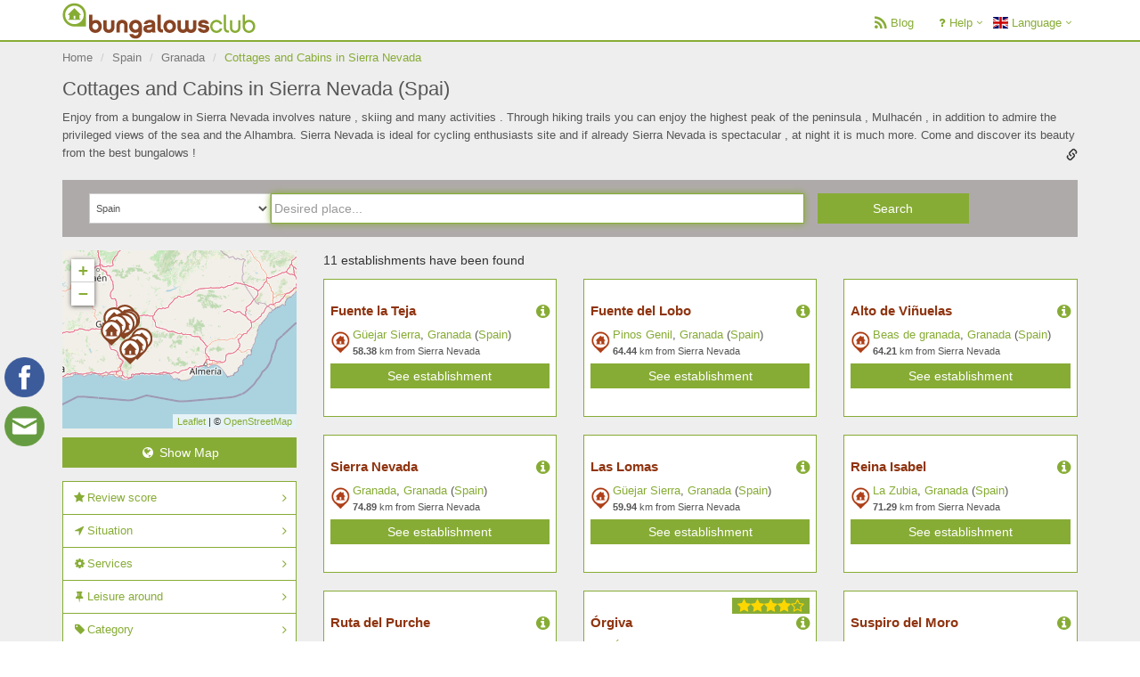

--- FILE ---
content_type: text/html; charset=UTF-8
request_url: https://www.bungalowsclub.com/en/sierra-nevada-2513236.html
body_size: 31230
content:
<!DOCTYPE html PUBLIC "-//W3C//DTD XHTML 1.0 Transitional//EN" "http://www.w3.org/TR/xhtml1/DTD/xhtml1-transitional.dtd">
<html xmlns="http://www.w3.org/1999/xhtml" >
<head>
    <meta http-equiv="content-type" content="text/html; charset=utf-8" />
    <meta http-equiv="Content-Language" content="en"/>
		<link rel="alternate" hreflang="es" href="https://www.bungalowsclub.com/es/sierra-nevada-2513236.html" />
		<link rel="alternate" hreflang="fr" href="https://www.bungalowsclub.com/fr/sierra-nevada-2513236.html" />
	
    <meta name="robots" content="index, follow" />
    	   <meta name="description" content="Cabins and cottages in Sierra Nevada (Spai), view our destinations where you can book online your bungalow or cottage." />
        <!--<meta name="viewport" content="width=device-width, user-scalable=no">-->
    <meta name="viewport" content="width=device-width, initial-scale=1.0, minimum-scale=1.0, maximum-scale=1.0, user-scalable=no"/>
    <meta name="google-site-verification" content="kxZpumy3Jq6OwRqB3lh9MZ76nFojNjp-z_OyHmGssmw" />
        <meta property="og:title" content="Cottages and Cabins in Sierra Nevada (Spai)"/>
    <meta property="og:image" content="https://www.bungalowsclub.com/library/images/all_results_map.jpg"/>
    <meta property="og:site_name" content="BungalowsClub"/>
    <meta property="og:description" content="Cabins and cottages in Sierra Nevada (Spai), view our destinations where you can book online your bungalow or cottage."/>
    <link rel="canonical" href="https://www.bungalowsclub.com/en/sierra-nevada-2513236.html" />    <title>Cottages and Cabins in Sierra Nevada (Spai)</title>

    <!--<link rel="stylesheet" href="/library/css/reset.css" type="text/css" media="screen, projection"/>-->

    <link rel="icon" type="image/png" href="/library/images/favicon.png" />

    <!--Bootstrap-->
    <link rel="stylesheet" href="/library/neocss/bootstrap.min.css" type="text/css" />

    <!--<link rel="stylesheet" href="/library/css/main_style.css" type="text/css"/>-->
    <link rel="stylesheet" href="/library/css/font-awesome.min.css" type="text/css"/>
    <!--<link rel="stylesheet" href="/library/css/flexcrollstyles.css" type="text/css" />-->
    <link rel="stylesheet" href="/library/css/bungalowsclub/jquery-ui-1.9.2.custom.min.css" type="text/css" media="screen" />
    <!--<link href="http://netdna.bootstrapcdn.com/font-awesome/4.0.3/css/font-awesome.min.css" rel="stylesheet" type="text/css">-->
    <!--<link rel="stylesheet" href="/library/css/font-awesome.css" type="text/css" />-->
    <link rel="stylesheet" href="/library/css/datepicker.min.css" type="text/css" />
    <!-- Flagsicon  -->
    <link rel="stylesheet" href="/library/css/flag-icon.min.css" type="text/css" />
    <!-- hovereffects  -->
    <link rel="stylesheet" href="/library/css/ihover.css" type="text/css" />
    <!--sidebar-->
    <link rel="stylesheet" href="/library/neocss/index.css?version=1.1" type="text/css" />


    <!--neoBungalows-->
    <!--Principal-->
    <!--<link rel="stylesheet" href="/library/neocss/app.css" type="text/css" />-->
    <!--Footer-->
    <link rel="stylesheet" href="/library/neocss/footer-v1.css" type="text/css" />
    <!--Header-->
    <link rel="stylesheet" href="/library/neocss/header-default.css" type="text/css" />
    <!--style-->
    <link rel="stylesheet" href="/library/neocss/neostyle.css" type="text/css" />
    <!--custom-->
    <link rel="stylesheet" href="/library/neocss/custom.css" type="text/css" />

    <link rel="stylesheet" href="/library/css/clearable.css" type="text/css" />

    
    <script type="ec7eda5f9f81845b518bdd02-text/javascript" src="/library/js/jquery/jquery-1.11.2.min.js" charset="utf-8"></script>

    <!--style-->
    <link rel="stylesheet" href="/library/css/bootstrap-lightbox/ekko-lightbox.min.css" type="text/css" />

    <script type="ec7eda5f9f81845b518bdd02-text/javascript" src="/library/css/bootstrap-lightbox/ekko-lightbox.js" charset="utf-8"></script>

    <script type="ec7eda5f9f81845b518bdd02-text/javascript" src="/library/js/clearable.js" charset="utf-8"></script>

    <script type="ec7eda5f9f81845b518bdd02-text/javascript" src="/library/js/send-on-enter-press.js" charset="utf-8"></script>
    <!--<script type="text/javascript" src="library/js/stickyfloat.js" charset="utf-8"></script>-->

    <!-- iconos ios -->
    <link href="/library/images/120-icono_bc.png" rel="apple-touch-icon" />
    <link href="/library/images/152-icono_bc.png" rel="apple-touch-icon" sizes="152x152" />
    <link href="/library/images/167-icono_bc.png" rel="apple-touch-icon" sizes="167x167" />
    <link href="/library/images/180-icono_bc.png" rel="apple-touch-icon" sizes="180x180" />
    <link href="/library/images/192-icono_bc.png" rel="icon" sizes="192x192" />
    <link href="/library/images/128-icono_bc.png" rel="icon" sizes="128x128" />


    <!-- Facebook Pixel Code -->
    <script type="ec7eda5f9f81845b518bdd02-text/javascript">
    !function(f,b,e,v,n,t,s){if(f.fbq)return;n=f.fbq=function(){n.callMethod?
    n.callMethod.apply(n,arguments):n.queue.push(arguments)};if(!f._fbq)f._fbq=n;
    n.push=n;n.loaded=!0;n.version='2.0';n.queue=[];t=b.createElement(e);t.async=!0;
    t.src=v;s=b.getElementsByTagName(e)[0];s.parentNode.insertBefore(t,s)}(window,
    document,'script','https://connect.facebook.net/en_US/fbevents.js');

    fbq('init', '1244351372243724');
    </script>

        <script type="ec7eda5f9f81845b518bdd02-text/javascript">
      (function(i,s,o,g,r,a,m){i['GoogleAnalyticsObject']=r;i[r]=i[r]||function(){
      (i[r].q=i[r].q||[]).push(arguments)},i[r].l=1*new Date();a=s.createElement(o),
      m=s.getElementsByTagName(o)[0];a.async=1;a.src=g;m.parentNode.insertBefore(a,m)
      })(window,document,'script','//www.google-analytics.com/analytics.js','ga');

      ga('create', 'UA-31136669-1', 'auto');
            ga('send', 'pageview');
      ga('send', 'event', 'Browsing', 'Search', '/en/search.html');
    </script>
    <!-- Global site tag (gtag.js) - Google Ads: 976028165 -->
    <script async src="https://www.googletagmanager.com/gtag/js?id=AW-976028165" type="ec7eda5f9f81845b518bdd02-text/javascript"></script>
    <script type="ec7eda5f9f81845b518bdd02-text/javascript">
      window.dataLayer = window.dataLayer || [];
      function gtag(){dataLayer.push(arguments);}
      gtag('js', new Date());

      gtag('config', 'AW-976028165');
    </script>

        <script type="ec7eda5f9f81845b518bdd02-text/javascript">
    fbq('track', "PageView");
    </script>
    <noscript><img height="1" width="1" style="display:none"
    src="https://www.facebook.com/tr?id=1244351372243724&ev=PageView&noscript=1"/></noscript>
    <!-- End Facebook Pixel Code -->



    <link rel="stylesheet" href="/library/leaflet/leaflet.css"/>
    <script src="/library/leaflet/leaflet.js" type="ec7eda5f9f81845b518bdd02-text/javascript"></script>
</head>
<body>
	<div class="wrapper" id="panel">
					 <!--=== Header ===-->
    <header class="header">
        <div class="container">
            <!-- Logo -->
            <a class="logo pull-left" href="https://www.bungalowsclub.com/en/" title="BungalowsClub" accesskey="0" >
                <img src="/library/svg/logo_bc_new.png" alt="BungalowsClub" id="logo_iphone">
            </a>
            <!-- End Logo -->



            <div class="nopadding-lr nopadding-bt">


                <!-- Toggle get grouped for better mobile display -->
                <button type="button" class="navbar-toggle" data-toggle="collapse" data-target=".navbar-responsive-collapse" style="height: 34px;">
                    <span class="sr-only">Toggle navigation</span>
                    <span class="fa fa-bars"></span>
                </button>
                <!-- End Toggle -->

                                 <button class="btn-u mini_search hidden-md hidden-lg toggle-button-search" type="button">
                    <i class="fa fa-fw fa-search"></i>
                </button>
                

            </div>

        </div><!--/end container-->

        <!-- Collect the nav links, forms, and other content for toggling -->
        <div class="collapse navbar-collapse mega-menu navbar-responsive-collapse">
            <div class="container">
                <ul class="nav navbar-nav">
                    <!-- Recomendados
                    <li>
                        <a href="https://www.bungalowsclub.com/en/bungalows-recommended/">
                            <i class="fa fa-fw fa-heart fa-lg fa-fw" ></i>Recommended                        </a>
                    </li>-->
                    <!-- End Recomendados -->
                    <!-- Blog -->
                    <li>
                        <a href="https://www.bungalowsclub.com/info/travellers-blog/">
                          <i class="fa fa-fw fa-rss fa-lg fa-fw" ></i>Blog                        </a>
                    </li>
                    <!-- End Blog -->

                    <!-- Ayuda -->
                    <li class="dropdown">
                        <a href="javascript:void(0);" class="dropdown-toggle" data-toggle="dropdown">
                            <i class="fa fa-fw fa-rss fa-question fa-fw"></i>Help                        </a>
                       <ul class="dropdown-menu pull-right">
                            <li><a href="https://www.bungalowsclub.com/info/about-us/">About us</a></li>
                            <li><a href="https://www.bungalowsclub.com/info/contact/">Contact</a></li>
                        </ul>
                    </li>
                    <!-- End Ayuda -->

                    <!-- Idioma -->
                     <li class="dropdown">
                        <a href="javascript:void(0);" class="dropdown-toggle" data-toggle="dropdown">
                            <span class="flag-icon flag-icon-gb"></span> Language                        </a>
                        <ul class="dropdown-menu pull-right">
                                                        <li><a href="https://www.bungalowsclub.com/es/sierra-nevada-2513236.html" ><img src="/library/svg/flags/png/es.png" width="18" height="14" alt="Español"> Español</a></li>
                                                        <li><a href="https://www.bungalowsclub.com/fr/sierra-nevada-2513236.html"><img src="/library/svg/flags/png/fr.png" width="18" height="14" alt="Français"> Français</a></li>
                                                    <!--<li><a href=""><span class="flag-icon flag-icon-pt"></span> Portuguese(PT)</a></li>-->
                        </ul>
                    </li>
                    <!-- End Idioma -->
                </ul>
            </div><!--/end container-->
        </div><!--/navbar-collapse-->
    </header>
    <!--=== End Header ===-->



    <!-- MyBooking Modal -->
        <div class="modal fade" id="myBooking" tabindex="-1" role="dialog" aria-labelledby="myBooking" aria-hidden="true">
                                <div class="modal-dialog modal-md">
                        <div class="modal-content my-booking-login">
                            <div class="modal-header text-center" >
                                <!--<a data-dismiss="modal" aria-label="Close"><i class="fa fa-times fa-2x fa-fw" style="margin: 0px;padding-bottom: 5px;margin-top: 4px;color:white"></i></a>-->
                                <!--<button type="button" class="close" data-dismiss="modal" aria-label="Close"><span aria-hidden="true">&times;</span></button>-->
                                <span class="modal-title " id="myModalLabel" >Plese enter your booking data</span>
                            </div>

                           <div class="modal-footer">
                                <form novalidate="novalidate" id="userreservation" action="https://www.bungalowsclub.com/en/booking/my-booking.php" method="post">
                                    <div class="block col-md-offset-2 col-md-8 col-lg-8 col-lg-offset-2">
                                        <input id="reservationemail" name="reservationemail" class="form-text required email valid form-control" type="email" placeholder="E-Mail" />
                                    </div>
                                    <div class="block col-md-offset-2 col-md-8 col-lg-8 col-lg-offset-2 margin-bottom-5">
                                        <input id="reservationlocata" name="reservationlocata" class="form-text required valid form-control" type="text" placeholder="Locator" />
                                    </div>
                                    <div class="block col-md-offset-2 col-md-8 col-lg-8 col-lg-offset-2 margin-bottom-5">
                                       <input value="Enter" class="form-submit txt btn_mod form-control btn-u " type="submit" />
                                    </div>
                                </form>
                            </div>
                        </div>
                    </div>
                <!-- End my-reservation-login !-->
        </div>

				<!--=== Breadcrumbs ===-->
		    <div class="breadcrumbs hidden-xs">
		        <div class="container">
		            <!--<h1 class="pull-left">Tabels</h1>-->
		            <ul id="mybreadcrum" class="pull-left breadcrumb nomargin-bottom nopadding-left">
		                <li><a href="https://www.bungalowsclub.com/en/">Home</a></li>
		                <li><span itemscope itemtype="http://data-vocabulary.org/Breadcrumb"><a itemprop="url" title="Holiday Cottages and Cabins in Spain" href="https://www.bungalowsclub.com/en/spain-2510769.html"><span itemprop="title">Spain</span></a></span></li> <li><span itemscope itemtype="http://data-vocabulary.org/Breadcrumb"><a itemprop="url" title="Holiday Cottages and Cabins in Granada" href="https://www.bungalowsclub.com/en/granada-2517115.html"><span itemprop="title">Granada</span></a></span></li> <li class="active">Cottages and Cabins in Sierra Nevada</li>		            </ul>
		        </div>
		    </div><!--/breadcrumbs-->
		    <!--=== End Breadcrumbs ===-->
	
	    <!-- Search Container-->
        <div class="container" id="top-search">
       		<h1 >Cottages and Cabins in Sierra Nevada (Spai)</h1>
       	       	       		<p class="white_text hidden-xs">Enjoy from a bungalow in Sierra Nevada involves nature , skiing and many activities . Through hiking trails you can enjoy the highest peak of the peninsula , Mulhacén , in addition to admire the privileged views of the sea and the Alhambra. Sierra Nevada is ideal for cycling enthusiasts site and if already Sierra Nevada is spectacular , at night it is much more. Come and discover its beauty from the best bungalows !</p>
       	       		<span id='shorten_url' class="shorten_url glyphicon glyphicon-link" aria-hidden="true"></span>
       		<span id="shorten_url_p" class="shorten_url"></span>
        </div>
        <!-- end Search Container-->


	    <!--=== Content Part ===-->
	    <div class="container content sm-nopadding-top nopadding-bottom-xs nopadding-bottom-sm nopadding-top-sm nopadding-top-xs">
	    	    <script type="ec7eda5f9f81845b518bdd02-text/javascript">
        // console.log('cargando formulario - reseteo de datos');
        jQuery('#lat').val('');
        jQuery('#lng').val('');
        jQuery('#type').val('');
        jQuery('#lat_responsive').val('');
        jQuery('#lng_responsive').val('');
        jQuery('#type_responsive').val('');

    </script>

                    <!--busqueda form-destination / busqueda general    navbar-fixed-top data-spy='affix' data-offset-top='197'-->
                <div class="row nomargin-lr search_form hidden-xs hidden-sm" id="row_header">
                    <div class="hidden-xs hidden-sm col-md-12 nomargin-lr" data-spy='affix' data-offset-top='0' id="top_main_search">
                        <form action="/en/sierra-nevada-2513236.html" method="get" id="frm_search" class="td-search-form" novalidate="" name='general'>
                            <!-- auto-search -->
                            <div class="col-md-9 col-lg-9 nopadding-right">
                                <div class="col-md-3 col-lg-3 nopadding-right nopadding-left">
                                    <select class="form-control smaller_size" id="autoc-select" name="autoc-select">
                                        <option value="España">Spain</option>
                                        <option value="Portugal">Portugal</option>
                                        <option value="Francia">France </option>
                                        <option value="Establecimientos">Establishments  </option>
                                        <option value="Viajes" >Viajes </option>
                                    </select>
                                </div>
                                <div class="col-md-9 col-lg-9 nopadding-left">
                                    <!-- input busqueda antigua-->
                                    <input required class="form-destination form-control clearable" autofocus="autofocus" type="hidden" name="fullsearch" onkeyup="if (!window.__cfRLUnblockHandlers) return false; sendOnEnterPress(event);" value="Sierra Nevada" id="form-destination" name="form-destination" placeholder="Desired place..." data-cf-modified-ec7eda5f9f81845b518bdd02-="" />
                                    <!-- input busqueda nueva-->
                                    <input required class="form-control" autofocus="autofocus" type="text" id="autoc-input-maps" name="autoc-input-maps" autocomplete="off" value='' placeholder="Desired place..."/>
                                </div>
                            </div>
                            <div class="col-md-2 col-lg-2 nopadding-left">
                                <input style="display:none;" type="text" id="autoc-input" name="autoc-input" autocomplete="off" placeholder="Realice su búsqueda"/>
                                <input type="hidden" id="lat" name="lat" value=''/>
                                <input type="hidden" id="lng" name="lng" value=''/>
                                <input type="hidden" id="type" name="type" value=''/>
                                <input type="hidden" id="country" name="country" value='España'/>
                                <input type="hidden" id="foldername" name="foldername" value='sierra-nevada'/>
                                <input type="hidden" id="name-geonameid" name="name-geonameid" value='sierra-nevada-2513236.html'/>
                                <!-- <input type="hidden" id="placeName" name="placeName" value=''/> -->
                                <button class="doSearch form-submit btn-u text-center btn-block">Search</button>
                            </div>
                                                        </form>
                    </div>
                </div>

<script type="ec7eda5f9f81845b518bdd02-text/javascript">

//selected country
var country = 'España';
$('#autoc-select option[value='+country+']').attr('selected','selected');
$('#autoc-select-responsive option[value='+country+']').attr('selected','selected');

jQuery(".td-search-form").submit(function(){
    // console.log('submit search-form');
    //comprobacion
    var fecha = jQuery('#arrival_date').val();
    // console.log(fecha);
    localStorage.setItem('fecha', fecha);

    var isFormValid = true;
    if (jQuery('#autoc-select').val() == 'Establecimientos' || jQuery('#autoc-select-responsive').val() == 'Establecimientos') {
        isFormValid = true;
    }else{
        if (!jQuery('#lat').val() && !jQuery('#lng').val() && !jQuery('#lat_responsive').val() && !jQuery('#lng_responsive').val()){
            // console.log('1 - No hay datos de lat o long');
            if (!jQuery('#name-geonameid').val() && !jQuery('#name-geonameid-responsive').val()) {
                jQuery('#autoc-input-maps').val('Escoja una localización');
                jQuery('#autoc-input-maps-responsive').val('Escoja una localización');
                isFormValid = false;
            }else{
                jQuery("#frm_search").attr("action", "https://www.bungalowsclub.com/en/sierra-nevada-2513236.html ");
                jQuery("form[name='mobile']").attr("action", "https://www.bungalowsclub.com/en/sierra-nevada-2513236.html ");
                isFormValid = true;
            }

        }else{
            jQuery('#name-geonameid').val('');
            jQuery('#name-geonameid-responsive').val('');
            jQuery('#foldername').val('');


            var option = jQuery('#autoc-select').val();
            var lat = jQuery('#lat').val();
            var lng = jQuery('#lng').val();
            var type = jQuery('#type').val();
            var est = jQuery('#autoc-select').val();
            var est2 = jQuery('#form-destination').val();
            var busqueda = jQuery('#autoc-input-maps').val();
            // localStorage.setItem('busqueda', busqueda);
            // localStorage.setItem('lat', lat);
            // localStorage.setItem('est', est);
            // localStorage.setItem('lng', lng);

            var lat_responsive = jQuery('#lat_responsive').val();
            var lng_responsive = jQuery('#lng_responsive').val();
            var type_responsive = jQuery('#type_responsive').val();
            var est_responsive = jQuery('#autoc-select-responsive').val();
            var busqueda_responsive = jQuery('#autoc-input-maps-responsive').val();

            // console.log('valores de localizacion:');
            // console.log(lat);
            // console.log(lng);
            // console.log(jQuery('#autoc-input-maps').val());

            isFormValid = true;
        }
    }

    return isFormValid;
});



</script>
	    	<div class="row" id="row_map_full_screen" style="display:none;">
	    		<div style="width:100%;height:72vh;z-index:0:position:absolute" id="map_full_screen"></div>
	    		<div class="col-md-12" style="position:relative;bottom: 72vh;">
	    			<div class="btn-group pull-right close-big-map dropdown-order" id="">
	                    <button type="button" class="btn-u btn-u">Hide</button>
	                    <button type="button" class="btn-u btn-u btn-u-split dropdown-toggle " >
	                        <i class="fa fa-close"></i>
	                    </button>
	                </div>
	    		</div>
	    	</div>
	        <div class="row" id="row_content">

	            <!-- Begin Content -->
	            <div class="col-md-9 col-lg-9 pull-right-md pull-right-lg">
	            	<!--Row Order-->
	            	<div class="row nomargin-lr-xs nopadding-lr-sm nopadding-top margin-bottom-10">
	            		<div class="col-xs-12 col-sm-12 col-md-8 col-lg-8 nopadding-top nopadding-lr-xs padding-bottom-10-xs padding-bottom-10-sm" id="num_establishment">
	            			<span class="font-14px padding-bottom-5 searchFound">11 establishments have been found</span>
										</div>

	            		<div class="col-xs-12 col-sm-8 hidden-md hidden-lg nopadding-lr-xs" id="dropdown-filter-search-gp">
	            			<div class="btn-group toggle-button-filter" id="dropdown-filter">
		                        <button type="button" class="btn-u btn-u">Filter</button>
		                        <button type="button" class="btn-u btn-u btn-u-split dropdown-toggle" style="height: 34px;" data-toggle="dropdown" aria-expanded="false">
		                            <i class="fa fa-cog fa-fw"></i>
		                            <span class="sr-only">Toggle Dropdown</span>
		                        </button>
		                    </div>


	            		</div>

												

	            	</div>
	            	<!-- End Row Order-->

	                <!-- Row Establishments -->
	                <div class="row contents">
	                	<!-- que solo salga despues de pintar los primeros resultados -->
	                	<div id='wait' style="display:none;" class='center-text'>
	                		Updating your results	                		<br>
	                		<i class="fa fa-spinner fa-spin fa-fw" aria-hidden="true"></i>
	                	</div>
								<div id='content_establishment' class="row nomargin-lr">
						<script type="ec7eda5f9f81845b518bdd02-text/javascript">
							// $( "div[title='Fuente la Teja']" ).text( "" );
						</script>
											<!--element-->
					<div class="div_result" itemscope itemtype="https://schema.org/LodgingBusiness" id="893">
						<meta itemprop="name" content="Fuente la Teja"/>
						<span hidden itemprop="address" itemscope itemtype="https://schema.org/PostalAddress">
							<meta itemprop="addressLocality" content="Güejar Sierra" />
							<meta itemprop="addressRegion" content="Granada-2517115" />
							<meta itemprop="addressCountry" content="Spain" />
						</span>
						<span hidden itemprop="geo" itemscope itemtype="https://schema.org/GeoCoordinates">
							<meta itemprop="latitude" content="37.180307729268" />
							<meta itemprop="longitude" content="-3.432217287033" />
						</span>
						<meta itemprop="image" content="https://back.bungalowsclub.com/upload/main-images/_prev/893_20150601134737.jpg"/>
						<script src="/cdn-cgi/scripts/7d0fa10a/cloudflare-static/rocket-loader.min.js" data-cf-settings="ec7eda5f9f81845b518bdd02-|49"></script><img src="/blank.gif" class="hidden" style="display:none;" onload="ga('send', 'event', 'Establecimiento', 'ViewResults', '893');"/>
						<div class="col-sm-6 col-md-4 div_result_inner">
							<a href="https://www.bungalowsclub.com/en/fuente-la-teja-30000893.html" target="_blank" class="picture">
							<div class="thumbnails thumbnail-style bg-white">

								<div class="thumbnail-img no_featured2">
									<div class="overflow-hidden hidden" style="background-image:url(''); background-position:center; background-size:cover">
										<img class="img-responsive img-control"  src="/library/images/blank_image.png" alt="blank">
									</div>
																		<a class="hidden valuation btn-from hover-effect text-center" href="https://www.bungalowsclub.com/en/fuente-la-teja-30000893.html" target="_blank">

																				<span class="stars" rel="tooltip" title="" >

										
										</span>
									</a>

									<div class="caption no">
										<div class="row nomargin-lr" style="width:90%;display:inline;">
											<h2 class="elipsis col-xs-11 col-sm-11 col-md-11 col-lg-11 nopadding-lr"><a class="nameEstablishment hover-effect elipsis" href="https://www.bungalowsclub.com/en/fuente-la-teja-30000893.html" target="_blank">Fuente la Teja</a></h2>

											<a class="btn-info active" data-toggle="tooltip" data-trigger="hover focus click" title="Located halfway between La Alhambra, Sierra Nevada and the city of Granada, this accommodation is ideal for a getaway to nature."  ><i class="fa fa-info-circle"></i></a>
										</div>
										<table class="establishment-location">
											<tr>
												<td class="show_map_icon" rowspan="2">
													<a class="click_map map-toggle-button" marker="0" style="text-decoration:none">
														<img marker="0" src="/library/images/icons/bc_marca.png" width="22" alt="Show Map">
													</a>
												</td>
												<td>
													<p class="elipsis">
														<!--<img  class="location_icon" src="https://www.bungalowsclub.com/library/images/icons/bc_marca.svg" width="18px" alt="Ver Mapa">
														<a href="https://www.bungalowsclub.com/es/bungalows-de-montana/region/tarragona.html" title="Cabañas y Bungalows en Tarragona">Vélez Blanco, Almería (España)</a>-->
														<span style="">
																														<a href="https://www.bungalowsclub.com/en/guejar-sierra-2516873.html" title="Holiday Cottages and Cabins in Güejar Sierra">Güejar Sierra</a>, <a href="https://www.bungalowsclub.com/en/granada-2517115.html" title="Holiday Cottages and Cabins in Granada">Granada</a> (<a href="https://www.bungalowsclub.com/en/spain-2510769.html" title="Holiday Cottages and Cabins in Spain">Spain</a>)
														</span>
													</p>
												</td>
											</tr>
											<tr>
												<td>
													<p class="distance-from-centre">
													<strong>58.38</strong> km from Sierra Nevada													</p>
												</td>
											</tr>
										</table>
										<span class="modulo hidden">0</span>
																					<p class='res'><a href="https://www.bungalowsclub.com/en/fuente-la-teja-30000893.html" target="_blank" title="See establishment Fuente la Teja" class=" reservar text-center btn-u btn-u-sm btn-block">See establishment</a></p>
																			</div>
								</div>
							</div>
						</div>
					</div>
					<!--end element-->
									<script type="ec7eda5f9f81845b518bdd02-text/javascript">
							// $( "div[title='Bungalows Fuente del Lobo']" ).text( "" );
						</script>
											<!--element-->
					<div class="div_result" itemscope itemtype="https://schema.org/LodgingBusiness" id="283">
						<meta itemprop="name" content="Bungalows Fuente del Lobo"/>
						<span hidden itemprop="address" itemscope itemtype="https://schema.org/PostalAddress">
							<meta itemprop="addressLocality" content="Pinos Genil" />
							<meta itemprop="addressRegion" content="Granada-2517115" />
							<meta itemprop="addressCountry" content="Spain" />
						</span>
						<span hidden itemprop="geo" itemscope itemtype="https://schema.org/GeoCoordinates">
							<meta itemprop="latitude" content="37.143629" />
							<meta itemprop="longitude" content="-3.50712" />
						</span>
						<meta itemprop="image" content="https://back.bungalowsclub.com/upload/main-images/_prev/283_20130902133051.jpg"/>
						<script src="/cdn-cgi/scripts/7d0fa10a/cloudflare-static/rocket-loader.min.js" data-cf-settings="ec7eda5f9f81845b518bdd02-|49"></script><img src="/blank.gif" class="hidden" style="display:none;" onload="ga('send', 'event', 'Establecimiento', 'ViewResults', '283');"/>
						<div class="col-sm-6 col-md-4 div_result_inner">
							<a href="https://www.bungalowsclub.com/en/bungalows-fuente-del-lobo-30000283.html" target="_blank" class="picture">
							<div class="thumbnails thumbnail-style bg-white">

								<div class="thumbnail-img no_featured2">
									<div class="overflow-hidden hidden" style="background-image:url(''); background-position:center; background-size:cover">
										<img class="img-responsive img-control"  src="/library/images/blank_image.png" alt="blank">
									</div>
																		<a class="hidden valuation btn-from hover-effect text-center" href="https://www.bungalowsclub.com/en/bungalows-fuente-del-lobo-30000283.html" target="_blank">

																				<span class="stars" rel="tooltip" title="" >

										
										</span>
									</a>

									<div class="caption no">
										<div class="row nomargin-lr" style="width:90%;display:inline;">
											<h2 class="elipsis col-xs-11 col-sm-11 col-md-11 col-lg-11 nopadding-lr"><a class="nameEstablishment hover-effect elipsis" href="https://www.bungalowsclub.com/en/bungalows-fuente-del-lobo-30000283.html" target="_blank">Fuente del Lobo</a></h2>

											<a class="btn-info active" data-toggle="tooltip" data-trigger="hover focus click" title="Cabins with jacuzzi between Granada and Sierra Nevada. Meet different accommodations with special charm, a mixture chill out and rustic decor where you can enjoy a different evening."  ><i class="fa fa-info-circle"></i></a>
										</div>
										<table class="establishment-location">
											<tr>
												<td class="show_map_icon" rowspan="2">
													<a class="click_map map-toggle-button" marker="1" style="text-decoration:none">
														<img marker="1" src="/library/images/icons/bc_marca.png" width="22" alt="Show Map">
													</a>
												</td>
												<td>
													<p class="elipsis">
														<!--<img  class="location_icon" src="https://www.bungalowsclub.com/library/images/icons/bc_marca.svg" width="18px" alt="Ver Mapa">
														<a href="https://www.bungalowsclub.com/es/bungalows-de-montana/region/tarragona.html" title="Cabañas y Bungalows en Tarragona">Vélez Blanco, Almería (España)</a>-->
														<span style="">
																														<a href="https://www.bungalowsclub.com/en/pinos-genil-2512511.html" title="Holiday Cottages and Cabins in Pinos Genil">Pinos Genil</a>, <a href="https://www.bungalowsclub.com/en/granada-2517115.html" title="Holiday Cottages and Cabins in Granada">Granada</a> (<a href="https://www.bungalowsclub.com/en/spain-2510769.html" title="Holiday Cottages and Cabins in Spain">Spain</a>)
														</span>
													</p>
												</td>
											</tr>
											<tr>
												<td>
													<p class="distance-from-centre">
													<strong>64.44</strong> km from Sierra Nevada													</p>
												</td>
											</tr>
										</table>
										<span class="modulo hidden">0</span>
																					<p class='res'><a href="https://www.bungalowsclub.com/en/bungalows-fuente-del-lobo-30000283.html" target="_blank" title="See establishment Bungalows Fuente del Lobo" class=" reservar text-center btn-u btn-u-sm btn-block">See establishment</a></p>
																			</div>
								</div>
							</div>
						</div>
					</div>
					<!--end element-->
									<script type="ec7eda5f9f81845b518bdd02-text/javascript">
							// $( "div[title='Bungalows Alto de Viñuelas']" ).text( "" );
						</script>
											<!--element-->
					<div class="div_result" itemscope itemtype="https://schema.org/LodgingBusiness" id="22">
						<meta itemprop="name" content="Bungalows Alto de Viñuelas"/>
						<span hidden itemprop="address" itemscope itemtype="https://schema.org/PostalAddress">
							<meta itemprop="addressLocality" content="Beas de granada" />
							<meta itemprop="addressRegion" content="Granada-2517115" />
							<meta itemprop="addressCountry" content="Spain" />
						</span>
						<span hidden itemprop="geo" itemscope itemtype="https://schema.org/GeoCoordinates">
							<meta itemprop="latitude" content="37.225" />
							<meta itemprop="longitude" content="-3.4877777778" />
						</span>
						<meta itemprop="image" content="https://back.epeldano.com/files/camping/establishments/sidebar/19036f8.jpg"/>
						<script src="/cdn-cgi/scripts/7d0fa10a/cloudflare-static/rocket-loader.min.js" data-cf-settings="ec7eda5f9f81845b518bdd02-|49"></script><img src="/blank.gif" class="hidden" style="display:none;" onload="ga('send', 'event', 'Establecimiento', 'ViewResults', '22');"/>
						<div class="col-sm-6 col-md-4 div_result_inner">
							<a href="https://www.bungalowsclub.com/en/bungalows-alto-de-vinuelas-30000022.html" target="_blank" class="picture">
							<div class="thumbnails thumbnail-style bg-white">

								<div class="thumbnail-img no_featured2">
									<div class="overflow-hidden hidden" style="background-image:url(''); background-position:center; background-size:cover">
										<img class="img-responsive img-control"  src="/library/images/blank_image.png" alt="blank">
									</div>
																		<a class="hidden valuation btn-from hover-effect text-center" href="https://www.bungalowsclub.com/en/bungalows-alto-de-vinuelas-30000022.html" target="_blank">

																				<span class="stars" rel="tooltip" title="" >

										
										</span>
									</a>

									<div class="caption no">
										<div class="row nomargin-lr" style="width:90%;display:inline;">
											<h2 class="elipsis col-xs-11 col-sm-11 col-md-11 col-lg-11 nopadding-lr"><a class="nameEstablishment hover-effect elipsis" href="https://www.bungalowsclub.com/en/bungalows-alto-de-vinuelas-30000022.html" target="_blank">Alto de Viñuelas</a></h2>

											<a class="btn-info active" data-toggle="tooltip" data-trigger="hover focus click" title="Camping Alto de ViÃ±uelas, to visit Granada home. With access from Exit 256 of the A-92 can enjoy and have the unique opportunity to get drunk with the most comprehensive and unique overview of Å“ierra Nevada and valleys."  ><i class="fa fa-info-circle"></i></a>
										</div>
										<table class="establishment-location">
											<tr>
												<td class="show_map_icon" rowspan="2">
													<a class="click_map map-toggle-button" marker="2" style="text-decoration:none">
														<img marker="2" src="/library/images/icons/bc_marca.png" width="22" alt="Show Map">
													</a>
												</td>
												<td>
													<p class="elipsis">
														<!--<img  class="location_icon" src="https://www.bungalowsclub.com/library/images/icons/bc_marca.svg" width="18px" alt="Ver Mapa">
														<a href="https://www.bungalowsclub.com/es/bungalows-de-montana/region/tarragona.html" title="Cabañas y Bungalows en Tarragona">Vélez Blanco, Almería (España)</a>-->
														<span style="">
																														<a href="https://www.bungalowsclub.com/en/beas-de-granada-2521209.html" title="Holiday Cottages and Cabins in Beas de granada">Beas de granada</a>, <a href="https://www.bungalowsclub.com/en/granada-2517115.html" title="Holiday Cottages and Cabins in Granada">Granada</a> (<a href="https://www.bungalowsclub.com/en/spain-2510769.html" title="Holiday Cottages and Cabins in Spain">Spain</a>)
														</span>
													</p>
												</td>
											</tr>
											<tr>
												<td>
													<p class="distance-from-centre">
													<strong>64.21</strong> km from Sierra Nevada													</p>
												</td>
											</tr>
										</table>
										<span class="modulo hidden">0</span>
																					<p class='res'><a href="https://www.bungalowsclub.com/en/bungalows-alto-de-vinuelas-30000022.html" target="_blank" title="See establishment Bungalows Alto de Viñuelas" class=" reservar text-center btn-u btn-u-sm btn-block">See establishment</a></p>
																			</div>
								</div>
							</div>
						</div>
					</div>
					<!--end element-->
									<script type="ec7eda5f9f81845b518bdd02-text/javascript">
							// $( "div[title='Bungalows Sierra Nevada']" ).text( "" );
						</script>
											<!--element-->
					<div class="div_result" itemscope itemtype="https://schema.org/LodgingBusiness" id="680">
						<meta itemprop="name" content="Bungalows Sierra Nevada"/>
						<span hidden itemprop="address" itemscope itemtype="https://schema.org/PostalAddress">
							<meta itemprop="addressLocality" content="Granada" />
							<meta itemprop="addressRegion" content="Granada-2517115" />
							<meta itemprop="addressCountry" content="Spain" />
						</span>
						<span hidden itemprop="geo" itemscope itemtype="https://schema.org/GeoCoordinates">
							<meta itemprop="latitude" content="37.1977777778" />
							<meta itemprop="longitude" content="-3.6172222222" />
						</span>
						<meta itemprop="image" content="https://back.epeldano.com/files/camping/establishments/sidebar/160_20130827105508.jpg"/>
						<script src="/cdn-cgi/scripts/7d0fa10a/cloudflare-static/rocket-loader.min.js" data-cf-settings="ec7eda5f9f81845b518bdd02-|49"></script><img src="/blank.gif" class="hidden" style="display:none;" onload="ga('send', 'event', 'Establecimiento', 'ViewResults', '680');"/>
						<div class="col-sm-6 col-md-4 div_result_inner">
							<a href="https://www.bungalowsclub.com/en/bungalows-sierra-nevada-30000680.html" target="_blank" class="picture">
							<div class="thumbnails thumbnail-style bg-white">

								<div class="thumbnail-img no_featured2">
									<div class="overflow-hidden hidden" style="background-image:url(''); background-position:center; background-size:cover">
										<img class="img-responsive img-control"  src="/library/images/blank_image.png" alt="blank">
									</div>
																		<a class="hidden valuation btn-from hover-effect text-center" href="https://www.bungalowsclub.com/en/bungalows-sierra-nevada-30000680.html" target="_blank">

																				<span class="stars" rel="tooltip" title="" >

										
										</span>
									</a>

									<div class="caption no">
										<div class="row nomargin-lr" style="width:90%;display:inline;">
											<h2 class="elipsis col-xs-11 col-sm-11 col-md-11 col-lg-11 nopadding-lr"><a class="nameEstablishment hover-effect elipsis" href="https://www.bungalowsclub.com/en/bungalows-sierra-nevada-30000680.html" target="_blank">Sierra Nevada</a></h2>

											<a class="btn-info active" data-toggle="tooltip" data-trigger="hover focus click" title="Campin very quiet, clean and shading in the center of Granada to 3 km from the Alhambra and the cathedral. Good transport links to downtown, buses every 1â€° min."  ><i class="fa fa-info-circle"></i></a>
										</div>
										<table class="establishment-location">
											<tr>
												<td class="show_map_icon" rowspan="2">
													<a class="click_map map-toggle-button" marker="3" style="text-decoration:none">
														<img marker="3" src="/library/images/icons/bc_marca.png" width="22" alt="Show Map">
													</a>
												</td>
												<td>
													<p class="elipsis">
														<!--<img  class="location_icon" src="https://www.bungalowsclub.com/library/images/icons/bc_marca.svg" width="18px" alt="Ver Mapa">
														<a href="https://www.bungalowsclub.com/es/bungalows-de-montana/region/tarragona.html" title="Cabañas y Bungalows en Tarragona">Vélez Blanco, Almería (España)</a>-->
														<span style="">
																														<a href="https://www.bungalowsclub.com/en/granada-2517117.html" title="Holiday Cottages and Cabins in Granada">Granada</a>, <a href="https://www.bungalowsclub.com/en/granada-2517115.html" title="Holiday Cottages and Cabins in Granada">Granada</a> (<a href="https://www.bungalowsclub.com/en/spain-2510769.html" title="Holiday Cottages and Cabins in Spain">Spain</a>)
														</span>
													</p>
												</td>
											</tr>
											<tr>
												<td>
													<p class="distance-from-centre">
													<strong>74.89</strong> km from Sierra Nevada													</p>
												</td>
											</tr>
										</table>
										<span class="modulo hidden">0</span>
																					<p class='res'><a href="https://www.bungalowsclub.com/en/bungalows-sierra-nevada-30000680.html" target="_blank" title="See establishment Bungalows Sierra Nevada" class=" reservar text-center btn-u btn-u-sm btn-block">See establishment</a></p>
																			</div>
								</div>
							</div>
						</div>
					</div>
					<!--end element-->
									<script type="ec7eda5f9f81845b518bdd02-text/javascript">
							// $( "div[title='Bungalows Las Lomas']" ).text( "" );
						</script>
											<!--element-->
					<div class="div_result" itemscope itemtype="https://schema.org/LodgingBusiness" id="424">
						<meta itemprop="name" content="Bungalows Las Lomas"/>
						<span hidden itemprop="address" itemscope itemtype="https://schema.org/PostalAddress">
							<meta itemprop="addressLocality" content="Güejar Sierra" />
							<meta itemprop="addressRegion" content="Granada-2517115" />
							<meta itemprop="addressCountry" content="Spain" />
						</span>
						<span hidden itemprop="geo" itemscope itemtype="https://schema.org/GeoCoordinates">
							<meta itemprop="latitude" content="37.1597222222" />
							<meta itemprop="longitude" content="-3.4538888889" />
						</span>
						<meta itemprop="image" content="https://back.epeldano.com/files/camping/establishments/sidebar/164f8.jpg"/>
						<script src="/cdn-cgi/scripts/7d0fa10a/cloudflare-static/rocket-loader.min.js" data-cf-settings="ec7eda5f9f81845b518bdd02-|49"></script><img src="/blank.gif" class="hidden" style="display:none;" onload="ga('send', 'event', 'Establecimiento', 'ViewResults', '424');"/>
						<div class="col-sm-6 col-md-4 div_result_inner">
							<a href="https://www.bungalowsclub.com/en/bungalows-las-lomas-30000424.html" target="_blank" class="picture">
							<div class="thumbnails thumbnail-style bg-white">

								<div class="thumbnail-img no_featured2">
									<div class="overflow-hidden hidden" style="background-image:url(''); background-position:center; background-size:cover">
										<img class="img-responsive img-control"  src="/library/images/blank_image.png" alt="blank">
									</div>
																		<a class="hidden valuation btn-from hover-effect text-center" href="https://www.bungalowsclub.com/en/bungalows-las-lomas-30000424.html" target="_blank">

																				<span class="stars" rel="tooltip" title="" >

										
										</span>
									</a>

									<div class="caption no">
										<div class="row nomargin-lr" style="width:90%;display:inline;">
											<h2 class="elipsis col-xs-11 col-sm-11 col-md-11 col-lg-11 nopadding-lr"><a class="nameEstablishment hover-effect elipsis" href="https://www.bungalowsclub.com/en/bungalows-las-lomas-30000424.html" target="_blank">Las Lomas</a></h2>

											<a class="btn-info active" data-toggle="tooltip" data-trigger="hover focus click" title="Located in the countryside at 11â€°â€°m altitude in a village of rare beauty and enchantment."  ><i class="fa fa-info-circle"></i></a>
										</div>
										<table class="establishment-location">
											<tr>
												<td class="show_map_icon" rowspan="2">
													<a class="click_map map-toggle-button" marker="4" style="text-decoration:none">
														<img marker="4" src="/library/images/icons/bc_marca.png" width="22" alt="Show Map">
													</a>
												</td>
												<td>
													<p class="elipsis">
														<!--<img  class="location_icon" src="https://www.bungalowsclub.com/library/images/icons/bc_marca.svg" width="18px" alt="Ver Mapa">
														<a href="https://www.bungalowsclub.com/es/bungalows-de-montana/region/tarragona.html" title="Cabañas y Bungalows en Tarragona">Vélez Blanco, Almería (España)</a>-->
														<span style="">
																														<a href="https://www.bungalowsclub.com/en/guejar-sierra-2516873.html" title="Holiday Cottages and Cabins in Güejar Sierra">Güejar Sierra</a>, <a href="https://www.bungalowsclub.com/en/granada-2517115.html" title="Holiday Cottages and Cabins in Granada">Granada</a> (<a href="https://www.bungalowsclub.com/en/spain-2510769.html" title="Holiday Cottages and Cabins in Spain">Spain</a>)
														</span>
													</p>
												</td>
											</tr>
											<tr>
												<td>
													<p class="distance-from-centre">
													<strong>59.94</strong> km from Sierra Nevada													</p>
												</td>
											</tr>
										</table>
										<span class="modulo hidden">0</span>
																					<p class='res'><a href="https://www.bungalowsclub.com/en/bungalows-las-lomas-30000424.html" target="_blank" title="See establishment Bungalows Las Lomas" class=" reservar text-center btn-u btn-u-sm btn-block">See establishment</a></p>
																			</div>
								</div>
							</div>
						</div>
					</div>
					<!--end element-->
									<script type="ec7eda5f9f81845b518bdd02-text/javascript">
							// $( "div[title='Bungalows Reina Isabel']" ).text( "" );
						</script>
											<!--element-->
					<div class="div_result" itemscope itemtype="https://schema.org/LodgingBusiness" id="610">
						<meta itemprop="name" content="Bungalows Reina Isabel"/>
						<span hidden itemprop="address" itemscope itemtype="https://schema.org/PostalAddress">
							<meta itemprop="addressLocality" content="La Zubia" />
							<meta itemprop="addressRegion" content="Granada-2517115" />
							<meta itemprop="addressCountry" content="Spain" />
						</span>
						<span hidden itemprop="geo" itemscope itemtype="https://schema.org/GeoCoordinates">
							<meta itemprop="latitude" content="37.1247222222" />
							<meta itemprop="longitude" content="-3.58611111109997" />
						</span>
						<meta itemprop="image" content="https://back.epeldano.com/files/camping/establishments/sidebar/camping_88_20160902161017.jpg"/>
						<script src="/cdn-cgi/scripts/7d0fa10a/cloudflare-static/rocket-loader.min.js" data-cf-settings="ec7eda5f9f81845b518bdd02-|49"></script><img src="/blank.gif" class="hidden" style="display:none;" onload="ga('send', 'event', 'Establecimiento', 'ViewResults', '610');"/>
						<div class="col-sm-6 col-md-4 div_result_inner">
							<a href="https://www.bungalowsclub.com/en/bungalows-reina-isabel-30000610.html" target="_blank" class="picture">
							<div class="thumbnails thumbnail-style bg-white">

								<div class="thumbnail-img no_featured2">
									<div class="overflow-hidden hidden" style="background-image:url(''); background-position:center; background-size:cover">
										<img class="img-responsive img-control"  src="/library/images/blank_image.png" alt="blank">
									</div>
																		<a class="hidden valuation btn-from hover-effect text-center" href="https://www.bungalowsclub.com/en/bungalows-reina-isabel-30000610.html" target="_blank">

																				<span class="stars" rel="tooltip" title="" >

										
										</span>
									</a>

									<div class="caption no">
										<div class="row nomargin-lr" style="width:90%;display:inline;">
											<h2 class="elipsis col-xs-11 col-sm-11 col-md-11 col-lg-11 nopadding-lr"><a class="nameEstablishment hover-effect elipsis" href="https://www.bungalowsclub.com/en/bungalows-reina-isabel-30000610.html" target="_blank">Reina Isabel</a></h2>

											<a class="btn-info active" data-toggle="tooltip" data-trigger="hover focus click" title="And the best location to visit Granada and Sierra Nevada"  ><i class="fa fa-info-circle"></i></a>
										</div>
										<table class="establishment-location">
											<tr>
												<td class="show_map_icon" rowspan="2">
													<a class="click_map map-toggle-button" marker="5" style="text-decoration:none">
														<img marker="5" src="/library/images/icons/bc_marca.png" width="22" alt="Show Map">
													</a>
												</td>
												<td>
													<p class="elipsis">
														<!--<img  class="location_icon" src="https://www.bungalowsclub.com/library/images/icons/bc_marca.svg" width="18px" alt="Ver Mapa">
														<a href="https://www.bungalowsclub.com/es/bungalows-de-montana/region/tarragona.html" title="Cabañas y Bungalows en Tarragona">Vélez Blanco, Almería (España)</a>-->
														<span style="">
																														<a href="https://www.bungalowsclub.com/en/zubia-2509305.html" title="Holiday Cottages and Cabins in La Zubia">La Zubia</a>, <a href="https://www.bungalowsclub.com/en/granada-2517115.html" title="Holiday Cottages and Cabins in Granada">Granada</a> (<a href="https://www.bungalowsclub.com/en/spain-2510769.html" title="Holiday Cottages and Cabins in Spain">Spain</a>)
														</span>
													</p>
												</td>
											</tr>
											<tr>
												<td>
													<p class="distance-from-centre">
													<strong>71.29</strong> km from Sierra Nevada													</p>
												</td>
											</tr>
										</table>
										<span class="modulo hidden">0</span>
																					<p class='res'><a href="https://www.bungalowsclub.com/en/bungalows-reina-isabel-30000610.html" target="_blank" title="See establishment Bungalows Reina Isabel" class=" reservar text-center btn-u btn-u-sm btn-block">See establishment</a></p>
																			</div>
								</div>
							</div>
						</div>
					</div>
					<!--end element-->
									<script type="ec7eda5f9f81845b518bdd02-text/javascript">
							// $( "div[title='Bungalows Ruta del Purche']" ).text( "" );
						</script>
											<!--element-->
					<div class="div_result" itemscope itemtype="https://schema.org/LodgingBusiness" id="653">
						<meta itemprop="name" content="Bungalows Ruta del Purche"/>
						<span hidden itemprop="address" itemscope itemtype="https://schema.org/PostalAddress">
							<meta itemprop="addressLocality" content="Monachil" />
							<meta itemprop="addressRegion" content="Granada-2517115" />
							<meta itemprop="addressCountry" content="Spain" />
						</span>
						<span hidden itemprop="geo" itemscope itemtype="https://schema.org/GeoCoordinates">
							<meta itemprop="latitude" content="37.1375" />
							<meta itemprop="longitude" content="-3.4930555556" />
						</span>
						<meta itemprop="image" content="https://back.epeldano.com/files/camping/establishments/sidebar/91f1.jpg"/>
						<script src="/cdn-cgi/scripts/7d0fa10a/cloudflare-static/rocket-loader.min.js" data-cf-settings="ec7eda5f9f81845b518bdd02-|49"></script><img src="/blank.gif" class="hidden" style="display:none;" onload="ga('send', 'event', 'Establecimiento', 'ViewResults', '653');"/>
						<div class="col-sm-6 col-md-4 div_result_inner">
							<a href="https://www.bungalowsclub.com/en/bungalows-ruta-del-purche-30000653.html" target="_blank" class="picture">
							<div class="thumbnails thumbnail-style bg-white">

								<div class="thumbnail-img no_featured2">
									<div class="overflow-hidden hidden" style="background-image:url(''); background-position:center; background-size:cover">
										<img class="img-responsive img-control"  src="/library/images/blank_image.png" alt="blank">
									</div>
																		<a class="hidden valuation btn-from hover-effect text-center" href="https://www.bungalowsclub.com/en/bungalows-ruta-del-purche-30000653.html" target="_blank">

																				<span class="stars" rel="tooltip" title="" >

										
										</span>
									</a>

									<div class="caption no">
										<div class="row nomargin-lr" style="width:90%;display:inline;">
											<h2 class="elipsis col-xs-11 col-sm-11 col-md-11 col-lg-11 nopadding-lr"><a class="nameEstablishment hover-effect elipsis" href="https://www.bungalowsclub.com/en/bungalows-ruta-del-purche-30000653.html" target="_blank">Ruta del Purche</a></h2>

											<a class="btn-info active" data-toggle="tooltip" data-trigger="hover focus click" title="Halfway between Å“ierra Nevada and Granada, located in the municipality of Monachil. Å“urrounded by chestnut, cherry, walnut and other fruit trees, this camp will enjoy a few days of rest and relaxation in contact with nature."  ><i class="fa fa-info-circle"></i></a>
										</div>
										<table class="establishment-location">
											<tr>
												<td class="show_map_icon" rowspan="2">
													<a class="click_map map-toggle-button" marker="6" style="text-decoration:none">
														<img marker="6" src="/library/images/icons/bc_marca.png" width="22" alt="Show Map">
													</a>
												</td>
												<td>
													<p class="elipsis">
														<!--<img  class="location_icon" src="https://www.bungalowsclub.com/library/images/icons/bc_marca.svg" width="18px" alt="Ver Mapa">
														<a href="https://www.bungalowsclub.com/es/bungalows-de-montana/region/tarragona.html" title="Cabañas y Bungalows en Tarragona">Vélez Blanco, Almería (España)</a>-->
														<span style="">
																														<a href="https://www.bungalowsclub.com/en/monachil-2513709.html" title="Holiday Cottages and Cabins in Monachil">Monachil</a>, <a href="https://www.bungalowsclub.com/en/granada-2517115.html" title="Holiday Cottages and Cabins in Granada">Granada</a> (<a href="https://www.bungalowsclub.com/en/spain-2510769.html" title="Holiday Cottages and Cabins in Spain">Spain</a>)
														</span>
													</p>
												</td>
											</tr>
											<tr>
												<td>
													<p class="distance-from-centre">
													<strong>63.14</strong> km from Sierra Nevada													</p>
												</td>
											</tr>
										</table>
										<span class="modulo hidden">0</span>
																					<p class='res'><a href="https://www.bungalowsclub.com/en/bungalows-ruta-del-purche-30000653.html" target="_blank" title="See establishment Bungalows Ruta del Purche" class=" reservar text-center btn-u btn-u-sm btn-block">See establishment</a></p>
																			</div>
								</div>
							</div>
						</div>
					</div>
					<!--end element-->
									<script type="ec7eda5f9f81845b518bdd02-text/javascript">
							// $( "div[title='Bungalows Órgiva']" ).text( "" );
						</script>
											<!--element-->
					<div class="div_result" itemscope itemtype="https://schema.org/LodgingBusiness" id="526">
						<meta itemprop="name" content="Bungalows Órgiva"/>
						<span hidden itemprop="address" itemscope itemtype="https://schema.org/PostalAddress">
							<meta itemprop="addressLocality" content="Órgiva" />
							<meta itemprop="addressRegion" content="Granada-2517115" />
							<meta itemprop="addressCountry" content="Spain" />
						</span>
						<span hidden itemprop="geo" itemscope itemtype="https://schema.org/GeoCoordinates">
							<meta itemprop="latitude" content="36.887545122763" />
							<meta itemprop="longitude" content="-3.4171030330658" />
						</span>
						<meta itemprop="image" content="https://back.bungalowsclub.com/upload/main-images/_prev/526_20131029113515.png"/>
						<script src="/cdn-cgi/scripts/7d0fa10a/cloudflare-static/rocket-loader.min.js" data-cf-settings="ec7eda5f9f81845b518bdd02-|49"></script><img src="/blank.gif" class="hidden" style="display:none;" onload="ga('send', 'event', 'Establecimiento', 'ViewResults', '526');"/>
						<div class="col-sm-6 col-md-4 div_result_inner">
							<a href="https://www.bungalowsclub.com/en/bungalows-orgiva-30000526.html" target="_blank" class="picture">
							<div class="thumbnails thumbnail-style bg-white">

								<div class="thumbnail-img no_featured2">
									<div class="overflow-hidden hidden" style="background-image:url(''); background-position:center; background-size:cover">
										<img class="img-responsive img-control"  src="/library/images/blank_image.png" alt="blank">
									</div>
																		<a class=" valuation btn-from hover-effect text-center" href="https://www.bungalowsclub.com/en/bungalows-orgiva-30000526.html" target="_blank">

																				<span class="stars" rel="tooltip" title="2 ratings" itemprop="aggregateRating" itemscope itemtype="https://schema.org/AggregateRating">

																						<meta itemprop="bestRating" content="5"/>
												<meta itemprop="worstRating" content="0"/>
												<meta itemprop="ratingValue" content="4">
												<meta itemprop="reviewCount" content="2">
										<span class="stars"><i class="fa fa-star"></i><i class="fa fa-star"></i><i class="fa fa-star"></i><i class="fa fa-star"></i><i class="fa fa-star-o"></i></span>
										</span>
									</a>

									<div class="caption no">
										<div class="row nomargin-lr" style="width:90%;display:inline;">
											<h2 class="elipsis col-xs-11 col-sm-11 col-md-11 col-lg-11 nopadding-lr"><a class="nameEstablishment hover-effect elipsis" href="https://www.bungalowsclub.com/en/bungalows-orgiva-30000526.html" target="_blank">Órgiva</a></h2>

											<a class="btn-info active" data-toggle="tooltip" data-trigger="hover focus click" title="The bungalows Órgiva in Granada, are located in the Alpujarra, Andalucia, between greenery and light and the high peaks of the Sierra Nevada. Enjoy a holiday in nature with your family in our wooden bungalows."  ><i class="fa fa-info-circle"></i></a>
										</div>
										<table class="establishment-location">
											<tr>
												<td class="show_map_icon" rowspan="2">
													<a class="click_map map-toggle-button" marker="7" style="text-decoration:none">
														<img marker="7" src="/library/images/icons/bc_marca.png" width="22" alt="Show Map">
													</a>
												</td>
												<td>
													<p class="elipsis">
														<!--<img  class="location_icon" src="https://www.bungalowsclub.com/library/images/icons/bc_marca.svg" width="18px" alt="Ver Mapa">
														<a href="https://www.bungalowsclub.com/es/bungalows-de-montana/region/tarragona.html" title="Cabañas y Bungalows en Tarragona">Vélez Blanco, Almería (España)</a>-->
														<span style="">
																														<a href="https://www.bungalowsclub.com/en/orjiva-2513073.html" title="Holiday Cottages and Cabins in Órgiva">Órgiva</a>, <a href="https://www.bungalowsclub.com/en/granada-2517115.html" title="Holiday Cottages and Cabins in Granada">Granada</a> (<a href="https://www.bungalowsclub.com/en/spain-2510769.html" title="Holiday Cottages and Cabins in Spain">Spain</a>)
														</span>
													</p>
												</td>
											</tr>
											<tr>
												<td>
													<p class="distance-from-centre">
													<strong>60.58</strong> km from Sierra Nevada													</p>
												</td>
											</tr>
										</table>
										<span class="modulo hidden">0</span>
																					<p class='res'><a href="https://www.bungalowsclub.com/en/bungalows-orgiva-30000526.html" target="_blank" title="See establishment Bungalows Órgiva" class=" reservar text-center btn-u btn-u-sm btn-block">See establishment</a></p>
																			</div>
								</div>
							</div>
						</div>
					</div>
					<!--end element-->
									<script type="ec7eda5f9f81845b518bdd02-text/javascript">
							// $( "div[title='Bungalows Suspiro del Moro']" ).text( "" );
						</script>
											<!--element-->
					<div class="div_result" itemscope itemtype="https://schema.org/LodgingBusiness" id="696">
						<meta itemprop="name" content="Bungalows Suspiro del Moro"/>
						<span hidden itemprop="address" itemscope itemtype="https://schema.org/PostalAddress">
							<meta itemprop="addressLocality" content="Otura" />
							<meta itemprop="addressRegion" content="Granada-2517115" />
							<meta itemprop="addressCountry" content="Spain" />
						</span>
						<span hidden itemprop="geo" itemscope itemtype="https://schema.org/GeoCoordinates">
							<meta itemprop="latitude" content="37.068461744033" />
							<meta itemprop="longitude" content="-3.6520708465575" />
						</span>
						<meta itemprop="image" content="https://back.bungalowsclub.com/upload/main-images/_prev/696_20150617141904.jpg"/>
						<script src="/cdn-cgi/scripts/7d0fa10a/cloudflare-static/rocket-loader.min.js" data-cf-settings="ec7eda5f9f81845b518bdd02-|49"></script><img src="/blank.gif" class="hidden" style="display:none;" onload="ga('send', 'event', 'Establecimiento', 'ViewResults', '696');"/>
						<div class="col-sm-6 col-md-4 div_result_inner">
							<a href="https://www.bungalowsclub.com/en/bungalows-suspiro-del-moro-30000696.html" target="_blank" class="picture">
							<div class="thumbnails thumbnail-style bg-white">

								<div class="thumbnail-img no_featured2">
									<div class="overflow-hidden hidden" style="background-image:url(''); background-position:center; background-size:cover">
										<img class="img-responsive img-control"  src="/library/images/blank_image.png" alt="blank">
									</div>
																		<a class="hidden valuation btn-from hover-effect text-center" href="https://www.bungalowsclub.com/en/bungalows-suspiro-del-moro-30000696.html" target="_blank">

																				<span class="stars" rel="tooltip" title="" >

										
										</span>
									</a>

									<div class="caption no">
										<div class="row nomargin-lr" style="width:90%;display:inline;">
											<h2 class="elipsis col-xs-11 col-sm-11 col-md-11 col-lg-11 nopadding-lr"><a class="nameEstablishment hover-effect elipsis" href="https://www.bungalowsclub.com/en/bungalows-suspiro-del-moro-30000696.html" target="_blank">Suspiro del Moro</a></h2>

											<a class="btn-info active" data-toggle="tooltip" data-trigger="hover focus click" title="It is a quiet traditional camping and family. Conveniently situated in the countryside but close to the city center. Placed to visit Granada, just 10 minutes to 35 minutes sierra Nevada, the Alpujarras 30 minutes and the Costa Tropical 35 minutes. "  ><i class="fa fa-info-circle"></i></a>
										</div>
										<table class="establishment-location">
											<tr>
												<td class="show_map_icon" rowspan="2">
													<a class="click_map map-toggle-button" marker="8" style="text-decoration:none">
														<img marker="8" src="/library/images/icons/bc_marca.png" width="22" alt="Show Map">
													</a>
												</td>
												<td>
													<p class="elipsis">
														<!--<img  class="location_icon" src="https://www.bungalowsclub.com/library/images/icons/bc_marca.svg" width="18px" alt="Ver Mapa">
														<a href="https://www.bungalowsclub.com/es/bungalows-de-montana/region/tarragona.html" title="Cabañas y Bungalows en Tarragona">Vélez Blanco, Almería (España)</a>-->
														<span style="">
																														<a href="https://www.bungalowsclub.com/en/otura-2513045.html" title="Holiday Cottages and Cabins in Otura">Otura</a>, <a href="https://www.bungalowsclub.com/en/granada-2517115.html" title="Holiday Cottages and Cabins in Granada">Granada</a> (<a href="https://www.bungalowsclub.com/en/spain-2510769.html" title="Holiday Cottages and Cabins in Spain">Spain</a>)
														</span>
													</p>
												</td>
											</tr>
											<tr>
												<td>
													<p class="distance-from-centre">
													<strong>77.10</strong> km from Sierra Nevada													</p>
												</td>
											</tr>
										</table>
										<span class="modulo hidden">0</span>
																					<p class='res'><a href="https://www.bungalowsclub.com/en/bungalows-suspiro-del-moro-30000696.html" target="_blank" title="See establishment Bungalows Suspiro del Moro" class=" reservar text-center btn-u btn-u-sm btn-block">See establishment</a></p>
																			</div>
								</div>
							</div>
						</div>
					</div>
					<!--end element-->
									<script type="ec7eda5f9f81845b518bdd02-text/javascript">
							// $( "div[title='Bungalows Balcón de Pitres']" ).text( "" );
						</script>
											<!--element-->
					<div class="div_result" itemscope itemtype="https://schema.org/LodgingBusiness" id="55">
						<meta itemprop="name" content="Bungalows Balcón de Pitres"/>
						<span hidden itemprop="address" itemscope itemtype="https://schema.org/PostalAddress">
							<meta itemprop="addressLocality" content="Pitres" />
							<meta itemprop="addressRegion" content="Granada-2517115" />
							<meta itemprop="addressCountry" content="Spain" />
						</span>
						<span hidden itemprop="geo" itemscope itemtype="https://schema.org/GeoCoordinates">
							<meta itemprop="latitude" content="36.9322222222" />
							<meta itemprop="longitude" content="-3.3319444444" />
						</span>
						<meta itemprop="image" content="https://back.epeldano.com/files/camping/establishments/sidebar/96_20121129165635.jpg"/>
						<script src="/cdn-cgi/scripts/7d0fa10a/cloudflare-static/rocket-loader.min.js" data-cf-settings="ec7eda5f9f81845b518bdd02-|49"></script><img src="/blank.gif" class="hidden" style="display:none;" onload="ga('send', 'event', 'Establecimiento', 'ViewResults', '55');"/>
						<div class="col-sm-6 col-md-4 div_result_inner">
							<a href="https://www.bungalowsclub.com/en/bungalows-balcon-de-pitres-30000055.html" target="_blank" class="picture">
							<div class="thumbnails thumbnail-style bg-white">

								<div class="thumbnail-img no_featured2">
									<div class="overflow-hidden hidden" style="background-image:url(''); background-position:center; background-size:cover">
										<img class="img-responsive img-control"  src="/library/images/blank_image.png" alt="blank">
									</div>
																		<a class="hidden valuation btn-from hover-effect text-center" href="https://www.bungalowsclub.com/en/bungalows-balcon-de-pitres-30000055.html" target="_blank">

																				<span class="stars" rel="tooltip" title="" >

										
										</span>
									</a>

									<div class="caption no">
										<div class="row nomargin-lr" style="width:90%;display:inline;">
											<h2 class="elipsis col-xs-11 col-sm-11 col-md-11 col-lg-11 nopadding-lr"><a class="nameEstablishment hover-effect elipsis" href="https://www.bungalowsclub.com/en/bungalows-balcon-de-pitres-30000055.html" target="_blank">Balcón de Pitres</a></h2>

											<a class="btn-info active" data-toggle="tooltip" data-trigger="hover focus click" title=""  ><i class="fa fa-info-circle"></i></a>
										</div>
										<table class="establishment-location">
											<tr>
												<td class="show_map_icon" rowspan="2">
													<a class="click_map map-toggle-button" marker="9" style="text-decoration:none">
														<img marker="9" src="/library/images/icons/bc_marca.png" width="22" alt="Show Map">
													</a>
												</td>
												<td>
													<p class="elipsis">
														<!--<img  class="location_icon" src="https://www.bungalowsclub.com/library/images/icons/bc_marca.svg" width="18px" alt="Ver Mapa">
														<a href="https://www.bungalowsclub.com/es/bungalows-de-montana/region/tarragona.html" title="Cabañas y Bungalows en Tarragona">Vélez Blanco, Almería (España)</a>-->
														<span style="">
																														<a href="https://www.bungalowsclub.com/en/pitres-2512491.html" title="Holiday Cottages and Cabins in Pitres">Pitres</a>, <a href="https://www.bungalowsclub.com/en/granada-2517115.html" title="Holiday Cottages and Cabins in Granada">Granada</a> (<a href="https://www.bungalowsclub.com/en/spain-2510769.html" title="Holiday Cottages and Cabins in Spain">Spain</a>)
														</span>
													</p>
												</td>
											</tr>
											<tr>
												<td>
													<p class="distance-from-centre">
													<strong>51.72</strong> km from Sierra Nevada													</p>
												</td>
											</tr>
										</table>
										<span class="modulo hidden">0</span>
																					<p class='res'><a href="https://www.bungalowsclub.com/en/bungalows-balcon-de-pitres-30000055.html" target="_blank" title="See establishment Bungalows Balcón de Pitres" class=" reservar text-center btn-u btn-u-sm btn-block">See establishment</a></p>
																			</div>
								</div>
							</div>
						</div>
					</div>
					<!--end element-->
									<script type="ec7eda5f9f81845b518bdd02-text/javascript">
							// $( "div[title='Bungalows Trevélez']" ).text( "" );
						</script>
											<!--element-->
					<div class="div_result" itemscope itemtype="https://schema.org/LodgingBusiness" id="715">
						<meta itemprop="name" content="Bungalows Trevélez"/>
						<span hidden itemprop="address" itemscope itemtype="https://schema.org/PostalAddress">
							<meta itemprop="addressLocality" content="Trevelez" />
							<meta itemprop="addressRegion" content="Granada-2517115" />
							<meta itemprop="addressCountry" content="Spain" />
						</span>
						<span hidden itemprop="geo" itemscope itemtype="https://schema.org/GeoCoordinates">
							<meta itemprop="latitude" content="36.992028688438" />
							<meta itemprop="longitude" content="-3.2715449523926" />
						</span>
						<meta itemprop="image" content="https://back.bungalowsclub.com/upload/main-images/_prev/715_20130911113954.png"/>
						<script src="/cdn-cgi/scripts/7d0fa10a/cloudflare-static/rocket-loader.min.js" data-cf-settings="ec7eda5f9f81845b518bdd02-|49"></script><img src="/blank.gif" class="hidden" style="display:none;" onload="ga('send', 'event', 'Establecimiento', 'ViewResults', '715');"/>
						<div class="col-sm-6 col-md-4 div_result_inner">
							<a href="https://www.bungalowsclub.com/en/bungalows-trevelez-30000715.html" target="_blank" class="picture">
							<div class="thumbnails thumbnail-style bg-white">

								<div class="thumbnail-img no_featured2">
									<div class="overflow-hidden hidden" style="background-image:url(''); background-position:center; background-size:cover">
										<img class="img-responsive img-control"  src="/library/images/blank_image.png" alt="blank">
									</div>
																		<a class=" valuation btn-from hover-effect text-center" href="https://www.bungalowsclub.com/en/bungalows-trevelez-30000715.html" target="_blank">

																				<span class="stars" rel="tooltip" title="3 ratings" itemprop="aggregateRating" itemscope itemtype="https://schema.org/AggregateRating">

																						<meta itemprop="bestRating" content="5"/>
												<meta itemprop="worstRating" content="0"/>
												<meta itemprop="ratingValue" content="4.5">
												<meta itemprop="reviewCount" content="3">
										<span class="stars"><i class="fa fa-star"></i><i class="fa fa-star"></i><i class="fa fa-star"></i><i class="fa fa-star"></i><i class="fa fa-star-half-o"></i></span>
										</span>
									</a>

									<div class="caption no">
										<div class="row nomargin-lr" style="width:90%;display:inline;">
											<h2 class="elipsis col-xs-11 col-sm-11 col-md-11 col-lg-11 nopadding-lr"><a class="nameEstablishment hover-effect elipsis" href="https://www.bungalowsclub.com/en/bungalows-trevelez-30000715.html" target="_blank">Trevélez</a></h2>

											<a class="btn-info active" data-toggle="tooltip" data-trigger="hover focus click" title="The Bungalow Trévelez in Granada, are located in the Alpujarra of Granada, in the heart of the Sierra Nevada Natural Park, to enjoy a family holiday in nature."  ><i class="fa fa-info-circle"></i></a>
										</div>
										<table class="establishment-location">
											<tr>
												<td class="show_map_icon" rowspan="2">
													<a class="click_map map-toggle-button" marker="10" style="text-decoration:none">
														<img marker="10" src="/library/images/icons/bc_marca.png" width="22" alt="Show Map">
													</a>
												</td>
												<td>
													<p class="elipsis">
														<!--<img  class="location_icon" src="https://www.bungalowsclub.com/library/images/icons/bc_marca.svg" width="18px" alt="Ver Mapa">
														<a href="https://www.bungalowsclub.com/es/bungalows-de-montana/region/tarragona.html" title="Cabañas y Bungalows en Tarragona">Vélez Blanco, Almería (España)</a>-->
														<span style="">
																														<a href="https://www.bungalowsclub.com/en/trevelez-2510175.html" title="Holiday Cottages and Cabins in Trevelez">Trevelez</a>, <a href="https://www.bungalowsclub.com/en/granada-2517115.html" title="Holiday Cottages and Cabins in Granada">Granada</a> (<a href="https://www.bungalowsclub.com/en/spain-2510769.html" title="Holiday Cottages and Cabins in Spain">Spain</a>)
														</span>
													</p>
												</td>
											</tr>
											<tr>
												<td>
													<p class="distance-from-centre">
													<strong>44.62</strong> km from Sierra Nevada													</p>
												</td>
											</tr>
										</table>
										<span class="modulo hidden">0</span>
																					<p class='res'><a href="https://www.bungalowsclub.com/en/bungalows-trevelez-30000715.html" target="_blank" title="See establishment Bungalows Trevélez" class=" reservar text-center btn-u btn-u-sm btn-block">See establishment</a></p>
																			</div>
								</div>
							</div>
						</div>
					</div>
					<!--end element-->
					</div>
			<!-- pagination -->
		<div class="row nomargin-lr text-center">
			<nav>
				<ul class="pagination">
								</ul>
			</nav>
		</div>
		<!-- End pagination -->
<style type="text/css">

.leaflet-tooltip.leaflet-zoom-animated.leaflet-tooltip-center {
	margin-top: -13px;
	color: #884523;
	background-color: white;
	border: 1px solid #884523;
	padding: 2px;
	display: inline-block !important;
	position: absolute;
	width: 60px;
	text-align: center;
	opacity: 1 !important;
}

.leaflet-tooltip-center::before {
    display: none;
}

.leaflet-marker-icon.leaflet-zoom-animated.leaflet-interactive {
	margin-top: -37px;
	margin-left: -10px;
}
.leaflet-popup-content {

    max-height: 310px;
    overflow: hidden;
    text-align: center;

}
.leaflet-popup-tip-container {
    margin-top: -25px;
}

.leaflet-popup-content-wrapper {
    margin-bottom: 25px;
}
.leaflet-container a {
    color: #87AC35;
}
#dropdown-order {
    z-index: 999;
}
</style>
<script type="ec7eda5f9f81845b518bdd02-text/javascript">

	function loadGoogleMaps(Container,opt,marker_num, cb) {
		var thisFunc = this,
			map, mapOptions,
			marker,LatLng;

		var infowindow;
		var markersArray = [];
		var htmlArray = [];
		var Array_price = [];

		var icon = "/library/images/icons/bc_marca2.svg"	;

		var icon_location = 	"/library/images/icons/blue-pushpin.png";

		thisFunc.init = function () {
			
						
			var x = 40.403073;
			var y = -3.712537;
			var myLatlng = [x, y];


			mapOptions = {
				zoom: 7,
				center: myLatlng,

			};

			var n_markers = markersArray.length;

			var container_id = Container.selector;

		 	if (map == undefined &&  !(jQuery(container_id).hasClass('leaflet-container'))){//Evita inicializar el mapa dos veces
		 		map = L.map(container_id.substr(1), mapOptions); //crear mapa con las opciones configuradas

				//Mapa en tamaño completo


		        var Wikimedia =  L.tileLayer('https://{s}.tile.openstreetmap.org/{z}/{x}/{y}.png', {
            		attribution: '&copy; <a href="https://www.openstreetmap.org/copyright">OpenStreetMap</a>',
		            minZoom: 2,//alejamiento maximo, tierra completa
		        }).addTo(map);// añadir capa de visualizacion del mapa asi como sus opciones propias


				
						// Marker

							marker0 = ({
							lat_long: [37.180307729268,-3.432217287033],
							title: 'Fuente la Teja',
							icon:icon
						});htmlContent0 = '<div class="map_div col-lg-12 nopadding-lr" style="max-width:300px;"><a href="https://www.bungalowsclub.com/en/fuente-la-teja-30000893.html" target="_blank"><img class="img-responsive" src="https://back.bungalowsclub.com/upload/main-images/_prev/893_20150601134737.jpg" alt="Fuente la Teja" width="351"  height="auto" /></a><div class=" col-lg-12"  style=" width: 350px;"><div class="row" id="row_infowindow_map"><div class="col-lg-12 nopadding-lr infowindow_map"><h3 class="margin-top-5 text-center nomargin-bottom"><a target="_blank" href="https://www.bungalowsclub.com/en/fuente-la-teja-30000893.html">Fuente la Teja</a></h3></div><div class="col-lg-12 text-center breadcrumb_map margin-bottom-10"><a style="color#555" href="https://www.bungalowsclub.com/en/guejar-sierra-2516873.html" target="_blank">Güejar Sierra</a> - <a target="_blank" href="https://www.bungalowsclub.com/en/granada-2517115.html">Granada</a></div></div><a href="https://www.bungalowsclub.com/en/fuente-la-teja-30000893.html" target="_blank"><div class="col-lg-12 btn-block btn-u text-center boton_map margin-top-10">Ver Establecimiento</div></a></div></div>';htmlArray.push(htmlContent0);
						markersArray.push(marker0);
						// Marker

							marker1 = ({
							lat_long: [37.143629,-3.50712],
							title: 'Bungalows Fuente del Lobo',
							icon:icon
						});htmlContent1 = '<div class="map_div col-lg-12 nopadding-lr" style="max-width:300px;"><a href="https://www.bungalowsclub.com/en/bungalows-fuente-del-lobo-30000283.html" target="_blank"><img class="img-responsive" src="https://back.bungalowsclub.com/upload/main-images/_prev/283_20130902133051.jpg" alt="Bungalows Fuente del Lobo" width="351"  height="auto" /></a><div class=" col-lg-12"  style=" width: 350px;"><div class="row" id="row_infowindow_map"><div class="col-lg-12 nopadding-lr infowindow_map"><h3 class="margin-top-5 text-center nomargin-bottom"><a target="_blank" href="https://www.bungalowsclub.com/en/bungalows-fuente-del-lobo-30000283.html">Bungalows Fuente del Lobo</a></h3></div><div class="col-lg-12 text-center breadcrumb_map margin-bottom-10"><a style="color#555" href="https://www.bungalowsclub.com/en/pinos-genil-2512511.html" target="_blank">Pinos Genil</a> - <a target="_blank" href="https://www.bungalowsclub.com/en/granada-2517115.html">Granada</a></div></div><a href="https://www.bungalowsclub.com/en/bungalows-fuente-del-lobo-30000283.html" target="_blank"><div class="col-lg-12 btn-block btn-u text-center boton_map margin-top-10">Ver Establecimiento</div></a></div></div>';htmlArray.push(htmlContent1);
						markersArray.push(marker1);
						// Marker

							marker2 = ({
							lat_long: [37.225,-3.4877777778],
							title: 'Bungalows Alto de Viñuelas',
							icon:icon
						});htmlContent2 = '<div class="map_div col-lg-12 nopadding-lr" style="max-width:300px;"><a href="https://www.bungalowsclub.com/en/bungalows-alto-de-vinuelas-30000022.html" target="_blank"><img class="img-responsive" src="https://back.epeldano.com/files/camping/establishments/sidebar/19036f8.jpg" alt="Bungalows Alto de Viñuelas" width="351"  height="auto" /></a><div class=" col-lg-12"  style=" width: 350px;"><div class="row" id="row_infowindow_map"><div class="col-lg-12 nopadding-lr infowindow_map"><h3 class="margin-top-5 text-center nomargin-bottom"><a target="_blank" href="https://www.bungalowsclub.com/en/bungalows-alto-de-vinuelas-30000022.html">Bungalows Alto de Viñuelas</a></h3></div><div class="col-lg-12 text-center breadcrumb_map margin-bottom-10"><a style="color#555" href="https://www.bungalowsclub.com/en/beas-de-granada-2521209.html" target="_blank">Beas de granada</a> - <a target="_blank" href="https://www.bungalowsclub.com/en/granada-2517115.html">Granada</a></div></div><a href="https://www.bungalowsclub.com/en/bungalows-alto-de-vinuelas-30000022.html" target="_blank"><div class="col-lg-12 btn-block btn-u text-center boton_map margin-top-10">Ver Establecimiento</div></a></div></div>';htmlArray.push(htmlContent2);
						markersArray.push(marker2);
						// Marker

							marker3 = ({
							lat_long: [37.1977777778,-3.6172222222],
							title: 'Bungalows Sierra Nevada',
							icon:icon
						});htmlContent3 = '<div class="map_div col-lg-12 nopadding-lr" style="max-width:300px;"><a href="https://www.bungalowsclub.com/en/bungalows-sierra-nevada-30000680.html" target="_blank"><img class="img-responsive" src="https://back.epeldano.com/files/camping/establishments/sidebar/160_20130827105508.jpg" alt="Bungalows Sierra Nevada" width="351"  height="auto" /></a><div class=" col-lg-12"  style=" width: 350px;"><div class="row" id="row_infowindow_map"><div class="col-lg-12 nopadding-lr infowindow_map"><h3 class="margin-top-5 text-center nomargin-bottom"><a target="_blank" href="https://www.bungalowsclub.com/en/bungalows-sierra-nevada-30000680.html">Bungalows Sierra Nevada</a></h3></div><div class="col-lg-12 text-center breadcrumb_map margin-bottom-10"><a style="color#555" href="https://www.bungalowsclub.com/en/granada-2517117.html" target="_blank">Granada</a> - <a target="_blank" href="https://www.bungalowsclub.com/en/granada-2517115.html">Granada</a></div></div><a href="https://www.bungalowsclub.com/en/bungalows-sierra-nevada-30000680.html" target="_blank"><div class="col-lg-12 btn-block btn-u text-center boton_map margin-top-10">Ver Establecimiento</div></a></div></div>';htmlArray.push(htmlContent3);
						markersArray.push(marker3);
						// Marker

							marker4 = ({
							lat_long: [37.1597222222,-3.4538888889],
							title: 'Bungalows Las Lomas',
							icon:icon
						});htmlContent4 = '<div class="map_div col-lg-12 nopadding-lr" style="max-width:300px;"><a href="https://www.bungalowsclub.com/en/bungalows-las-lomas-30000424.html" target="_blank"><img class="img-responsive" src="https://back.epeldano.com/files/camping/establishments/sidebar/164f8.jpg" alt="Bungalows Las Lomas" width="351"  height="auto" /></a><div class=" col-lg-12"  style=" width: 350px;"><div class="row" id="row_infowindow_map"><div class="col-lg-12 nopadding-lr infowindow_map"><h3 class="margin-top-5 text-center nomargin-bottom"><a target="_blank" href="https://www.bungalowsclub.com/en/bungalows-las-lomas-30000424.html">Bungalows Las Lomas</a></h3></div><div class="col-lg-12 text-center breadcrumb_map margin-bottom-10"><a style="color#555" href="https://www.bungalowsclub.com/en/guejar-sierra-2516873.html" target="_blank">Güejar Sierra</a> - <a target="_blank" href="https://www.bungalowsclub.com/en/granada-2517115.html">Granada</a></div></div><a href="https://www.bungalowsclub.com/en/bungalows-las-lomas-30000424.html" target="_blank"><div class="col-lg-12 btn-block btn-u text-center boton_map margin-top-10">Ver Establecimiento</div></a></div></div>';htmlArray.push(htmlContent4);
						markersArray.push(marker4);
						// Marker

							marker5 = ({
							lat_long: [37.1247222222,-3.58611111109997],
							title: 'Bungalows Reina Isabel',
							icon:icon
						});htmlContent5 = '<div class="map_div col-lg-12 nopadding-lr" style="max-width:300px;"><a href="https://www.bungalowsclub.com/en/bungalows-reina-isabel-30000610.html" target="_blank"><img class="img-responsive" src="https://back.epeldano.com/files/camping/establishments/sidebar/camping_88_20160902161017.jpg" alt="Bungalows Reina Isabel" width="351"  height="auto" /></a><div class=" col-lg-12"  style=" width: 350px;"><div class="row" id="row_infowindow_map"><div class="col-lg-12 nopadding-lr infowindow_map"><h3 class="margin-top-5 text-center nomargin-bottom"><a target="_blank" href="https://www.bungalowsclub.com/en/bungalows-reina-isabel-30000610.html">Bungalows Reina Isabel</a></h3></div><div class="col-lg-12 text-center breadcrumb_map margin-bottom-10"><a style="color#555" href="https://www.bungalowsclub.com/en/zubia-2509305.html" target="_blank">La Zubia</a> - <a target="_blank" href="https://www.bungalowsclub.com/en/granada-2517115.html">Granada</a></div></div><a href="https://www.bungalowsclub.com/en/bungalows-reina-isabel-30000610.html" target="_blank"><div class="col-lg-12 btn-block btn-u text-center boton_map margin-top-10">Ver Establecimiento</div></a></div></div>';htmlArray.push(htmlContent5);
						markersArray.push(marker5);
						// Marker

							marker6 = ({
							lat_long: [37.1375,-3.4930555556],
							title: 'Bungalows Ruta del Purche',
							icon:icon
						});htmlContent6 = '<div class="map_div col-lg-12 nopadding-lr" style="max-width:300px;"><a href="https://www.bungalowsclub.com/en/bungalows-ruta-del-purche-30000653.html" target="_blank"><img class="img-responsive" src="https://back.epeldano.com/files/camping/establishments/sidebar/91f1.jpg" alt="Bungalows Ruta del Purche" width="351"  height="auto" /></a><div class=" col-lg-12"  style=" width: 350px;"><div class="row" id="row_infowindow_map"><div class="col-lg-12 nopadding-lr infowindow_map"><h3 class="margin-top-5 text-center nomargin-bottom"><a target="_blank" href="https://www.bungalowsclub.com/en/bungalows-ruta-del-purche-30000653.html">Bungalows Ruta del Purche</a></h3></div><div class="col-lg-12 text-center breadcrumb_map margin-bottom-10"><a style="color#555" href="https://www.bungalowsclub.com/en/monachil-2513709.html" target="_blank">Monachil</a> - <a target="_blank" href="https://www.bungalowsclub.com/en/granada-2517115.html">Granada</a></div></div><a href="https://www.bungalowsclub.com/en/bungalows-ruta-del-purche-30000653.html" target="_blank"><div class="col-lg-12 btn-block btn-u text-center boton_map margin-top-10">Ver Establecimiento</div></a></div></div>';htmlArray.push(htmlContent6);
						markersArray.push(marker6);
						// Marker

							marker7 = ({
							lat_long: [36.887545122763,-3.4171030330658],
							title: 'Bungalows Órgiva',
							icon:icon
						});htmlContent7 = '<div class="map_div col-lg-12 nopadding-lr" style="max-width:300px;"><a href="https://www.bungalowsclub.com/en/bungalows-orgiva-30000526.html" target="_blank"><img class="img-responsive" src="https://back.bungalowsclub.com/upload/main-images/_prev/526_20131029113515.png" alt="Bungalows Órgiva" width="351"  height="auto" /></a><div class=" col-lg-12"  style=" width: 350px;"><div class="row" id="row_infowindow_map"><div class="col-lg-12 nopadding-lr infowindow_map"><h3 class="margin-top-5 text-center nomargin-bottom"><a target="_blank" href="https://www.bungalowsclub.com/en/bungalows-orgiva-30000526.html">Bungalows Órgiva</a></h3></div><div class="col-lg-12 text-center breadcrumb_map margin-bottom-10"><a style="color#555" href="https://www.bungalowsclub.com/en/orjiva-2513073.html" target="_blank">Órgiva</a> - <a target="_blank" href="https://www.bungalowsclub.com/en/granada-2517115.html">Granada</a></div></div><a href="https://www.bungalowsclub.com/en/bungalows-orgiva-30000526.html" target="_blank"><div class="col-lg-12 btn-block btn-u text-center boton_map margin-top-10">Ver Establecimiento</div></a></div></div>';htmlArray.push(htmlContent7);
						markersArray.push(marker7);
						// Marker

							marker8 = ({
							lat_long: [37.068461744033,-3.6520708465575],
							title: 'Bungalows Suspiro del Moro',
							icon:icon
						});htmlContent8 = '<div class="map_div col-lg-12 nopadding-lr" style="max-width:300px;"><a href="https://www.bungalowsclub.com/en/bungalows-suspiro-del-moro-30000696.html" target="_blank"><img class="img-responsive" src="https://back.bungalowsclub.com/upload/main-images/_prev/696_20150617141904.jpg" alt="Bungalows Suspiro del Moro" width="351"  height="auto" /></a><div class=" col-lg-12"  style=" width: 350px;"><div class="row" id="row_infowindow_map"><div class="col-lg-12 nopadding-lr infowindow_map"><h3 class="margin-top-5 text-center nomargin-bottom"><a target="_blank" href="https://www.bungalowsclub.com/en/bungalows-suspiro-del-moro-30000696.html">Bungalows Suspiro del Moro</a></h3></div><div class="col-lg-12 text-center breadcrumb_map margin-bottom-10"><a style="color#555" href="https://www.bungalowsclub.com/en/otura-2513045.html" target="_blank">Otura</a> - <a target="_blank" href="https://www.bungalowsclub.com/en/granada-2517115.html">Granada</a></div></div><a href="https://www.bungalowsclub.com/en/bungalows-suspiro-del-moro-30000696.html" target="_blank"><div class="col-lg-12 btn-block btn-u text-center boton_map margin-top-10">Ver Establecimiento</div></a></div></div>';htmlArray.push(htmlContent8);
						markersArray.push(marker8);
						// Marker

							marker9 = ({
							lat_long: [36.9322222222,-3.3319444444],
							title: 'Bungalows Balcón de Pitres',
							icon:icon
						});htmlContent9 = '<div class="map_div col-lg-12 nopadding-lr" style="max-width:300px;"><a href="https://www.bungalowsclub.com/en/bungalows-balcon-de-pitres-30000055.html" target="_blank"><img class="img-responsive" src="https://back.epeldano.com/files/camping/establishments/sidebar/96_20121129165635.jpg" alt="Bungalows Balcón de Pitres" width="351"  height="auto" /></a><div class=" col-lg-12"  style=" width: 350px;"><div class="row" id="row_infowindow_map"><div class="col-lg-12 nopadding-lr infowindow_map"><h3 class="margin-top-5 text-center nomargin-bottom"><a target="_blank" href="https://www.bungalowsclub.com/en/bungalows-balcon-de-pitres-30000055.html">Bungalows Balcón de Pitres</a></h3></div><div class="col-lg-12 text-center breadcrumb_map margin-bottom-10"><a style="color#555" href="https://www.bungalowsclub.com/en/pitres-2512491.html" target="_blank">Pitres</a> - <a target="_blank" href="https://www.bungalowsclub.com/en/granada-2517115.html">Granada</a></div></div><a href="https://www.bungalowsclub.com/en/bungalows-balcon-de-pitres-30000055.html" target="_blank"><div class="col-lg-12 btn-block btn-u text-center boton_map margin-top-10">Ver Establecimiento</div></a></div></div>';htmlArray.push(htmlContent9);
						markersArray.push(marker9);
						// Marker

							marker10 = ({
							lat_long: [36.992028688438,-3.2715449523926],
							title: 'Bungalows Trevélez',
							icon:icon
						});htmlContent10 = '<div class="map_div col-lg-12 nopadding-lr" style="max-width:300px;"><a href="https://www.bungalowsclub.com/en/bungalows-trevelez-30000715.html" target="_blank"><img class="img-responsive" src="https://back.bungalowsclub.com/upload/main-images/_prev/715_20130911113954.png" alt="Bungalows Trevélez" width="351"  height="auto" /></a><div class=" col-lg-12"  style=" width: 350px;"><div class="row" id="row_infowindow_map"><div class="col-lg-12 nopadding-lr infowindow_map"><h3 class="margin-top-5 text-center nomargin-bottom"><a target="_blank" href="https://www.bungalowsclub.com/en/bungalows-trevelez-30000715.html">Bungalows Trevélez</a></h3></div><div class="col-lg-12 text-center breadcrumb_map margin-bottom-10"><a style="color#555" href="https://www.bungalowsclub.com/en/trevelez-2510175.html" target="_blank">Trevelez</a> - <a target="_blank" href="https://www.bungalowsclub.com/en/granada-2517115.html">Granada</a></div></div><a href="https://www.bungalowsclub.com/en/bungalows-trevelez-30000715.html" target="_blank"><div class="col-lg-12 btn-block btn-u text-center boton_map margin-top-10">Ver Establecimiento</div></a></div></div>';htmlArray.push(htmlContent10);
						markersArray.push(marker10);
				for (i = 0; i <  markersArray.length; i++){

		            var MyIcon = L.icon({
		                iconUrl : markersArray[i].icon,//imagen del icono
		            });
					var mark = L.marker(markersArray[i].lat_long,{
						icon : MyIcon,
						title:  markersArray[i].title,

					}); /*.bindTooltip(markersArray[i].labelContent,
						    {
						        permanent: true,
						        direction: 'center'
						    }
						); */
					mark.bindPopup(htmlArray[i]);
					mark.addTo(map);
					n_markers = i;

				}

				//console.log("ultimo marcador"+JSON.stringify(markersArray[n_markers+1]));

			}

			/*AAAAAAA  google.maps.event.addDomListenerOnce(map, 'idle', function () {
				google.maps.event.addDomListener(window, 'resize', function () {
					map.setCenter(myLatlng);
				});
			});*/

			//var directionsDisplay = new google.maps.DirectionsRenderer();
			//var directionsService = new google.maps.DirectionsService();

			if(opt==1){
				console.log('situar centro');
				markersArray[marker_num].getPosition();
				myLatlng = markersArray[marker_num].getPosition();
				/*AAAAAAAmap.setCenter(myLatlng);
				infowindow.open(map, markersArray[marker_num]);
				infowindow.setContent(htmlArray[marker_num]);*/
				map.setZoom(16);
			}
		}

		thisFunc.getMap = function() {
			return map;
		}

		thisFunc.init();
	}


</script>



<script type="ec7eda5f9f81845b518bdd02-text/javascript" async>document.getElementById('wait').style.display='inline';</script>	                </div>
	                <!--end Row Establihsments-->

	            </div><!-- End Content -->

	        
		            <!-- Begin Sidebar Menu -->
		            <!-- <div id='containerSidebar'> -->
		            	<!-- data-spy="affix"  data-offset-top="205" -->
		            <div class="hidden-xs hidden-sm col-md-3 col-lg-3 " id='SidebarMenu'  >
		            	<aside class="row" >
		            		<div class="col-md-12 col-lg-12">
			            		<div class="col-md-12 col-lg-12 margin-bottom-10" id="search-map"></div>
			            		<div class="col-md-12 col-lg-12 margin-bottom-15 map-toggle-button btn-u text-center" >
			            			<i class="fa fa-fw fa-globe "></i> Show Map			            		</div>
			            	</div>
		            	</aside>
		            	<aside class="row options" id="normal_filter_menu_affix" >
		            		<div class="col-md-12 col-lg-12" >
									<ul class="list-group sidebar-nav-v1 " id="sidebar-nav" >
		<form id="filter-form" method="get" action="" name="filtros_loadFilterMenu">
            <input type="hidden" name="doSearch" value="1" />
            <!-- <input type="hidden" name="filter-price-max" value="" /> -->
            <input type="hidden" name="arrival_date" value="" />
            <input type="hidden" name="departure_date" value="" />
            <input type="hidden" name="people" value="" />
            <input type="hidden" name="order_param" id="order_param" value="direct_confirm" />
            <input type="hidden" name="lat" id="lat" value="" />
            <input type="hidden" name="lng" id="lng" value="" />
            <input type="hidden" name="type" id="type" value="" />
            <input type="hidden" name="autoc-select" id="autoc-select" value="" />
            <input type="hidden" name="autoc-input-maps" id="autoc-input-maps" value="" />

        			<!-- Valoracion -->
            <li class="list-group-item list-toggle">
                <a data-toggle="collapse" data-parent="#sidebar-nav" href="#collapse-ratings">
                	<i class="fa fa-star fa-fw "></i>Review score					<!--<span class="pull-right glyphicon glyphicon-menu-right" aria-hidden="true"></span> -->
				</a>
                <ul id="collapse-ratings" class="collapse ">
					<!--<li class="inner-sidebar range-inner-sidebar">-->
						<!--<input type="hidden" id="filter-rate" name="filter-rate" value="">
                    	<div id="slider-range-ratings" class="slider-range-filter"></div>-->
            							<li class="inner-sidebar">
							<label for="filter-rate-5">
								<input type="checkbox" name="filter-rate" features_filter="1" id="filter-rate-5" value="5" />
							<i class="fa fa-star fa-fw gold star-16"></i><i class="fa fa-star fa-fw gold star-16"></i><i class="fa fa-star fa-fw gold star-16"></i><i class="fa fa-star fa-fw gold star-16"></i><i class="fa fa-star fa-fw gold star-16"></i>							</label>
						</li>
										<li class="inner-sidebar">
							<label for="filter-rate-4">
								<input type="checkbox" name="filter-rate" features_filter="1" id="filter-rate-4" value="4" />
							<i class="fa fa-star fa-fw gold star-16"></i><i class="fa fa-star fa-fw gold star-16"></i><i class="fa fa-star fa-fw gold star-16"></i><i class="fa fa-star fa-fw gold star-16"></i>							</label>
						</li>
										<li class="inner-sidebar">
							<label for="filter-rate-3">
								<input type="checkbox" name="filter-rate" features_filter="1" id="filter-rate-3" value="3" />
							<i class="fa fa-star fa-fw gold star-16"></i><i class="fa fa-star fa-fw gold star-16"></i><i class="fa fa-star fa-fw gold star-16"></i>							</label>
						</li>
										<li class="inner-sidebar">
							<label for="filter-rate-2">
								<input type="checkbox" name="filter-rate" features_filter="1" id="filter-rate-2" value="2" />
							<i class="fa fa-star fa-fw gold star-16"></i><i class="fa fa-star fa-fw gold star-16"></i>							</label>
						</li>
										<li class="inner-sidebar">
							<label for="filter-rate-1">
								<input type="checkbox" name="filter-rate" features_filter="1" id="filter-rate-1" value="1" />
							<i class="fa fa-star fa-fw gold star-16"></i>							</label>
						</li>
				
	                <!--<div class="hidden">
						<div class="filter-rate-0">
							Without reviews						</div>
	            						</div>-->
                </ul>
            </li>
        <!-- End Valoracion -->
									<li class="list-group-item list-toggle">
		                        <a data-toggle="collapse" data-parent="#sidebar-nav" href="#collapse-E1"><i class="fa fa-location-arrow fa-fw icon_panel"></i>Situation</a>
		                        <!--<span class="pull-right glyphicon glyphicon-menu-right" aria-hidden="true"></span>-->
								<ul id="collapse-E1" class="collapse ">
												<li class="inner-sidebar">
										<label for="filter-type-0-1">
											<input features_filter="1" type="checkbox" name="establishments_features[]" value="1" id="filter-type-0-1" />
											Coast										</label>
									</li>
										<li class="inner-sidebar">
										<label for="filter-type-0-6">
											<input features_filter="1" type="checkbox" name="establishments_features[]" value="6" id="filter-type-0-6" />
											Interior										</label>
									</li>
										<li class="inner-sidebar">
										<label for="filter-type-0-5">
											<input features_filter="1" type="checkbox" name="establishments_features[]" value="5" id="filter-type-0-5" />
											Lake										</label>
									</li>
										<li class="inner-sidebar">
										<label for="filter-type-0-7">
											<input features_filter="1" type="checkbox" name="establishments_features[]" value="7" id="filter-type-0-7" />
											Mountain										</label>
									</li>
										<li class="inner-sidebar">
										<label for="filter-type-0-3">
											<input features_filter="1" type="checkbox" name="establishments_features[]" value="3" id="filter-type-0-3" />
											River										</label>
									</li>
										<li class="inner-sidebar">
										<label for="filter-type-0-4">
											<input features_filter="1" type="checkbox" name="establishments_features[]" value="4" id="filter-type-0-4" />
											Swamp										</label>
									</li>
										<li class="inner-sidebar">
										<label for="filter-type-0-2">
											<input features_filter="1" type="checkbox" name="establishments_features[]" value="2" id="filter-type-0-2" />
											Tourist Area										</label>
									</li>
									</ul>
							</li>
										<li class="list-group-item list-toggle">
		                        <a data-toggle="collapse" data-parent="#sidebar-nav" href="#collapse-E2"><i class="fa fa-cog fa-fw icon_panel"></i>Services</a>
		                        <!--<span class="pull-right glyphicon glyphicon-menu-right" aria-hidden="true"></span>-->
								<ul id="collapse-E2" class="collapse ">
												<li class="inner-sidebar">
										<label for="filter-type-0-46">
											<input features_filter="1" type="checkbox" name="establishments_features[]" value="46" id="filter-type-0-46" />
											Barbeques										</label>
									</li>
										<li class="inner-sidebar">
										<label for="filter-type-0-18">
											<input features_filter="1" type="checkbox" name="establishments_features[]" value="18" id="filter-type-0-18" />
											Entertainment Prog.										</label>
									</li>
										<li class="inner-sidebar">
										<label for="filter-type-0-22">
											<input features_filter="1" type="checkbox" name="establishments_features[]" value="22" id="filter-type-0-22" />
											Fronton										</label>
									</li>
										<li class="inner-sidebar">
										<label for="filter-type-0-13">
											<input features_filter="1" type="checkbox" name="establishments_features[]" value="13" id="filter-type-0-13" />
											Games Area										</label>
									</li>
										<li class="inner-sidebar">
										<label for="filter-type-0-52">
											<input features_filter="1" type="checkbox" name="establishments_features[]" value="52" id="filter-type-0-52" />
											Groups / Events										</label>
									</li>
										<li class="inner-sidebar">
										<label for="filter-type-0-23">
											<input features_filter="1" type="checkbox" name="establishments_features[]" value="23" id="filter-type-0-23" />
											Gym										</label>
									</li>
										<li class="inner-sidebar">
										<label for="filter-type-0-15">
											<input features_filter="1" type="checkbox" name="establishments_features[]" value="15" id="filter-type-0-15" />
											Handicapped Access										</label>
									</li>
										<li class="inner-sidebar">
										<label for="filter-type-0-9">
											<input features_filter="1" type="checkbox" name="establishments_features[]" value="9" id="filter-type-0-9" />
											Internet										</label>
									</li>
										<li class="inner-sidebar">
										<label for="filter-type-0-14">
											<input features_filter="1" type="checkbox" name="establishments_features[]" value="14" id="filter-type-0-14" />
											Kids Park										</label>
									</li>
										<li class="inner-sidebar">
										<label for="filter-type-0-17">
											<input features_filter="1" type="checkbox" name="establishments_features[]" value="17" id="filter-type-0-17" />
											Laundry										</label>
									</li>
										<li class="inner-sidebar">
										<label for="filter-type-0-20">
											<input features_filter="1" type="checkbox" name="establishments_features[]" value="20" id="filter-type-0-20" />
											Paddel										</label>
									</li>
										<li class="inner-sidebar">
										<label for="filter-type-0-25">
											<input features_filter="1" type="checkbox" name="establishments_features[]" value="25" id="filter-type-0-25" />
											Parking										</label>
									</li>
										<li class="inner-sidebar">
										<label for="filter-type-0-24">
											<input features_filter="1" type="checkbox" name="establishments_features[]" value="24" id="filter-type-0-24" />
											Renewable Energy										</label>
									</li>
										<li class="inner-sidebar">
										<label for="filter-type-0-12">
											<input features_filter="1" type="checkbox" name="establishments_features[]" value="12" id="filter-type-0-12" />
											Restaurant										</label>
									</li>
										<li class="inner-sidebar">
										<label for="filter-type-0-19">
											<input features_filter="1" type="checkbox" name="establishments_features[]" value="19" id="filter-type-0-19" />
											Spa/Wellness										</label>
									</li>
										<li class="inner-sidebar">
										<label for="filter-type-0-11">
											<input features_filter="1" type="checkbox" name="establishments_features[]" value="11" id="filter-type-0-11" />
											Sports Facilities										</label>
									</li>
										<li class="inner-sidebar">
										<label for="filter-type-0-16">
											<input features_filter="1" type="checkbox" name="establishments_features[]" value="16" id="filter-type-0-16" />
											Supermarket										</label>
									</li>
										<li class="inner-sidebar">
										<label for="filter-type-0-8">
											<input features_filter="1" type="checkbox" name="establishments_features[]" value="8" id="filter-type-0-8" />
											Swimming Pool										</label>
									</li>
										<li class="inner-sidebar">
										<label for="filter-type-0-21">
											<input features_filter="1" type="checkbox" name="establishments_features[]" value="21" id="filter-type-0-21" />
											Tennis										</label>
									</li>
										<li class="inner-sidebar">
										<label for="filter-type-0-10">
											<input features_filter="1" type="checkbox" name="establishments_features[]" value="10" id="filter-type-0-10" />
											WiFi										</label>
									</li>
									</ul>
							</li>
										<li class="list-group-item list-toggle">
		                        <a data-toggle="collapse" data-parent="#sidebar-nav" href="#collapse-E3"><i class="fa fa-thumb-tack fa-fw icon_panel"></i>Leisure around</a>
		                        <!--<span class="pull-right glyphicon glyphicon-menu-right" aria-hidden="true"></span>-->
								<ul id="collapse-E3" class="collapse ">
												<li class="inner-sidebar">
										<label for="filter-type-0-27">
											<input features_filter="1" type="checkbox" name="establishments_features[]" value="27" id="filter-type-0-27" />
											Adventure										</label>
									</li>
										<li class="inner-sidebar">
										<label for="filter-type-0-37">
											<input features_filter="1" type="checkbox" name="establishments_features[]" value="37" id="filter-type-0-37" />
											Animation										</label>
									</li>
										<li class="inner-sidebar">
										<label for="filter-type-0-35">
											<input features_filter="1" type="checkbox" name="establishments_features[]" value="35" id="filter-type-0-35" />
											Bike rental										</label>
									</li>
										<li class="inner-sidebar">
										<label for="filter-type-0-28">
											<input features_filter="1" type="checkbox" name="establishments_features[]" value="28" id="filter-type-0-28" />
											Boat rental										</label>
									</li>
										<li class="inner-sidebar">
										<label for="filter-type-0-43">
											<input features_filter="1" type="checkbox" name="establishments_features[]" value="43" id="filter-type-0-43" />
											Diving										</label>
									</li>
										<li class="inner-sidebar">
										<label for="filter-type-0-29">
											<input features_filter="1" type="checkbox" name="establishments_features[]" value="29" id="filter-type-0-29" />
											Equestrian										</label>
									</li>
										<li class="inner-sidebar">
										<label for="filter-type-0-31">
											<input features_filter="1" type="checkbox" name="establishments_features[]" value="31" id="filter-type-0-31" />
											Fishing										</label>
									</li>
										<li class="inner-sidebar">
										<label for="filter-type-0-32">
											<input features_filter="1" type="checkbox" name="establishments_features[]" value="32" id="filter-type-0-32" />
											Golf										</label>
									</li>
										<li class="inner-sidebar">
										<label for="filter-type-0-48">
											<input features_filter="1" type="checkbox" name="establishments_features[]" value="48" id="filter-type-0-48" />
											Green Routes										</label>
									</li>
										<li class="inner-sidebar">
										<label for="filter-type-0-26">
											<input features_filter="1" type="checkbox" name="establishments_features[]" value="26" id="filter-type-0-26" />
											Hiking/Trekking										</label>
									</li>
										<li class="inner-sidebar">
										<label for="filter-type-0-30">
											<input features_filter="1" type="checkbox" name="establishments_features[]" value="30" id="filter-type-0-30" />
											Hunting										</label>
									</li>
										<li class="inner-sidebar">
										<label for="filter-type-0-45">
											<input features_filter="1" type="checkbox" name="establishments_features[]" value="45" id="filter-type-0-45" />
											Interpreted Visits										</label>
									</li>
										<li class="inner-sidebar">
										<label for="filter-type-0-33">
											<input features_filter="1" type="checkbox" name="establishments_features[]" value="33" id="filter-type-0-33" />
											Minigolf										</label>
									</li>
										<li class="inner-sidebar">
										<label for="filter-type-0-38">
											<input features_filter="1" type="checkbox" name="establishments_features[]" value="38" id="filter-type-0-38" />
											Mountaineering										</label>
									</li>
										<li class="inner-sidebar">
										<label for="filter-type-0-47">
											<input features_filter="1" type="checkbox" name="establishments_features[]" value="47" id="filter-type-0-47" />
											MTB Routes / Cycling										</label>
									</li>
										<li class="inner-sidebar">
										<label for="filter-type-0-36">
											<input features_filter="1" type="checkbox" name="establishments_features[]" value="36" id="filter-type-0-36" />
											Nudist										</label>
									</li>
										<li class="inner-sidebar">
										<label for="filter-type-0-34">
											<input features_filter="1" type="checkbox" name="establishments_features[]" value="34" id="filter-type-0-34" />
											Sail										</label>
									</li>
										<li class="inner-sidebar">
										<label for="filter-type-0-40">
											<input features_filter="1" type="checkbox" name="establishments_features[]" value="40" id="filter-type-0-40" />
											Ski										</label>
									</li>
										<li class="inner-sidebar">
										<label for="filter-type-0-44">
											<input features_filter="1" type="checkbox" name="establishments_features[]" value="44" id="filter-type-0-44" />
											Speleology										</label>
									</li>
										<li class="inner-sidebar">
										<label for="filter-type-0-42">
											<input features_filter="1" type="checkbox" name="establishments_features[]" value="42" id="filter-type-0-42" />
											Surf										</label>
									</li>
										<li class="inner-sidebar">
										<label for="filter-type-0-39">
											<input features_filter="1" type="checkbox" name="establishments_features[]" value="39" id="filter-type-0-39" />
											Thematic Park										</label>
									</li>
										<li class="inner-sidebar">
										<label for="filter-type-0-41">
											<input features_filter="1" type="checkbox" name="establishments_features[]" value="41" id="filter-type-0-41" />
											Windsurf										</label>
									</li>
									</ul>
							</li>
										<li class="list-group-item list-toggle">
		                        <a data-toggle="collapse" data-parent="#sidebar-nav" href="#collapse-E4"><i class="fa fa-tag fa-fw icon_panel"></i>Category</a>
		                        <!--<span class="pull-right glyphicon glyphicon-menu-right" aria-hidden="true"></span>-->
								<ul id="collapse-E4" class="collapse ">
												<li class="inner-sidebar">
										<label for="filter-type-0-50">
											<input features_filter="1" type="checkbox" name="establishments_features[]" value="50" id="filter-type-0-50" />
											Campsite										</label>
									</li>
										<li class="inner-sidebar">
										<label for="filter-type-0-51">
											<input features_filter="1" type="checkbox" name="establishments_features[]" value="51" id="filter-type-0-51" />
											Charming accommodation										</label>
									</li>
										<li class="inner-sidebar">
										<label for="filter-type-0-49">
											<input features_filter="1" type="checkbox" name="establishments_features[]" value="49" id="filter-type-0-49" />
											Holidays park										</label>
									</li>
									</ul>
							</li>
										<!--</ul></li>-->
									<li class="list-group-item list-toggle">
		                        <a data-toggle="collapse" data-parent="#sidebar-nav" href="#collapse-P3"><i class="fa fa-thumbs-up fa-fw icon_panel"></i>Good for</a>
		                        <!--<span class="pull-right glyphicon glyphicon-menu-right" aria-hidden="true"></span>-->
								<ul id="collapse-P3" class="collapse ">
												<li class="inner-sidebar">
										<label for="filter-type-1-19">
											<input features_filter="1" type="checkbox" name="products_features[]" value="19" id="filter-type-1-19" />
											Family										</label>
									</li>
										<li class="inner-sidebar">
										<label for="filter-type-1-14">
											<input features_filter="1" type="checkbox" name="products_features[]" value="14" id="filter-type-1-14" />
											Pet Friendly										</label>
									</li>
										<li class="inner-sidebar">
										<label for="filter-type-1-18">
											<input features_filter="1" type="checkbox" name="products_features[]" value="18" id="filter-type-1-18" />
											Romantic										</label>
									</li>
										<li class="inner-sidebar">
										<label for="filter-type-1-20">
											<input features_filter="1" type="checkbox" name="products_features[]" value="20" id="filter-type-1-20" />
											Sports										</label>
									</li>
										<li class="inner-sidebar">
										<label for="filter-type-1-21">
											<input features_filter="1" type="checkbox" name="products_features[]" value="21" id="filter-type-1-21" />
											Wellness										</label>
									</li>
										<li class="inner-sidebar">
										<label for="filter-type-1-22">
											<input features_filter="1" type="checkbox" name="products_features[]" value="22" id="filter-type-1-22" />
											With friends										</label>
									</li>
									</ul>
							</li>
										<li class="list-group-item list-toggle">
		                        <a data-toggle="collapse" data-parent="#sidebar-nav" href="#collapse-P1"><i class="fa fa-cogs fa-fw icon_panel"></i>Facilities</a>
		                        <!--<span class="pull-right glyphicon glyphicon-menu-right" aria-hidden="true"></span>-->
								<ul id="collapse-P1" class="collapse ">
												<li class="inner-sidebar">
										<label for="filter-type-1-1">
											<input features_filter="1" type="checkbox" name="products_features[]" value="1" id="filter-type-1-1" />
											Air conditioning										</label>
									</li>
										<li class="inner-sidebar">
										<label for="filter-type-1-5">
											<input features_filter="1" type="checkbox" name="products_features[]" value="5" id="filter-type-1-5" />
											Barbeque										</label>
									</li>
										<li class="inner-sidebar">
										<label for="filter-type-1-28">
											<input features_filter="1" type="checkbox" name="products_features[]" value="28" id="filter-type-1-28" />
											Bathtub										</label>
									</li>
										<li class="inner-sidebar">
										<label for="filter-type-1-9">
											<input features_filter="1" type="checkbox" name="products_features[]" value="9" id="filter-type-1-9" />
											Bedding										</label>
									</li>
										<li class="inner-sidebar">
										<label for="filter-type-1-24">
											<input features_filter="1" type="checkbox" name="products_features[]" value="24" id="filter-type-1-24" />
											Chimney										</label>
									</li>
										<li class="inner-sidebar">
										<label for="filter-type-1-13">
											<input features_filter="1" type="checkbox" name="products_features[]" value="13" id="filter-type-1-13" />
											Handicapped Access										</label>
									</li>
										<li class="inner-sidebar">
										<label for="filter-type-1-7">
											<input features_filter="1" type="checkbox" name="products_features[]" value="7" id="filter-type-1-7" />
											Heating										</label>
									</li>
										<li class="inner-sidebar">
										<label for="filter-type-1-12">
											<input features_filter="1" type="checkbox" name="products_features[]" value="12" id="filter-type-1-12" />
											Hydromassage bathtub										</label>
									</li>
										<li class="inner-sidebar">
										<label for="filter-type-1-25">
											<input features_filter="1" type="checkbox" name="products_features[]" value="25" id="filter-type-1-25" />
											Hydromassage shower										</label>
									</li>
										<li class="inner-sidebar">
										<label for="filter-type-1-10">
											<input features_filter="1" type="checkbox" name="products_features[]" value="10" id="filter-type-1-10" />
											Menage										</label>
									</li>
										<li class="inner-sidebar">
										<label for="filter-type-1-8">
											<input features_filter="1" type="checkbox" name="products_features[]" value="8" id="filter-type-1-8" />
											Microwaves										</label>
									</li>
										<li class="inner-sidebar">
										<label for="filter-type-1-6">
											<input features_filter="1" type="checkbox" name="products_features[]" value="6" id="filter-type-1-6" />
											Porch										</label>
									</li>
										<li class="inner-sidebar">
										<label for="filter-type-1-23">
											<input features_filter="1" type="checkbox" name="products_features[]" value="23" id="filter-type-1-23" />
											Refrigerator										</label>
									</li>
										<li class="inner-sidebar">
										<label for="filter-type-1-4">
											<input features_filter="1" type="checkbox" name="products_features[]" value="4" id="filter-type-1-4" />
											Shower										</label>
									</li>
										<li class="inner-sidebar">
										<label for="filter-type-1-2">
											<input features_filter="1" type="checkbox" name="products_features[]" value="2" id="filter-type-1-2" />
											Television										</label>
									</li>
										<li class="inner-sidebar">
										<label for="filter-type-1-11">
											<input features_filter="1" type="checkbox" name="products_features[]" value="11" id="filter-type-1-11" />
											Towels										</label>
									</li>
										<li class="inner-sidebar">
										<label for="filter-type-1-3">
											<input features_filter="1" type="checkbox" name="products_features[]" value="3" id="filter-type-1-3" />
											WiFi										</label>
									</li>
									</ul>
							</li>
										<li class="list-group-item list-toggle">
		                        <a data-toggle="collapse" data-parent="#sidebar-nav" href="#collapse-P2"><i class="fa fa-home fa-fw icon_panel"></i>Accomodation type</a>
		                        <!--<span class="pull-right glyphicon glyphicon-menu-right" aria-hidden="true"></span>-->
								<ul id="collapse-P2" class="collapse ">
												<li class="inner-sidebar">
										<label for="filter-type-1-33">
											<input features_filter="1" type="checkbox" name="products_features[]" value="33" id="filter-type-1-33" />
											Apartment										</label>
									</li>
										<li class="inner-sidebar">
										<label for="filter-type-1-26">
											<input features_filter="1" type="checkbox" name="products_features[]" value="26" id="filter-type-1-26" />
											Cabin / Bungalow										</label>
									</li>
										<li class="inner-sidebar">
										<label for="filter-type-1-35">
											<input features_filter="1" type="checkbox" name="products_features[]" value="35" id="filter-type-1-35" />
											Glamping										</label>
									</li>
										<li class="inner-sidebar">
										<label for="filter-type-1-32">
											<input features_filter="1" type="checkbox" name="products_features[]" value="32" id="filter-type-1-32" />
											Hostel										</label>
									</li>
										<li class="inner-sidebar">
										<label for="filter-type-1-31">
											<input features_filter="1" type="checkbox" name="products_features[]" value="31" id="filter-type-1-31" />
											Hotel										</label>
									</li>
										<li class="inner-sidebar">
										<label for="filter-type-1-34">
											<input features_filter="1" type="checkbox" name="products_features[]" value="34" id="filter-type-1-34" />
											House-tree										</label>
									</li>
										<li class="inner-sidebar">
										<label for="filter-type-1-17">
											<input features_filter="1" type="checkbox" name="products_features[]" value="17" id="filter-type-1-17" />
											Mobilhome										</label>
									</li>
										<li class="inner-sidebar">
										<label for="filter-type-1-27">
											<input features_filter="1" type="checkbox" name="products_features[]" value="27" id="filter-type-1-27" />
											Rural room										</label>
									</li>
										<li class="inner-sidebar">
										<label for="filter-type-1-29">
											<input features_filter="1" type="checkbox" name="products_features[]" value="29" id="filter-type-1-29" />
											Yurte										</label>
									</li>
									</ul>
							</li>
										<!--</ul></li>-->
					</li>
		</form>
	</ul>
	<!--<script type="text/javascript">
		$(function() {
			//.attr('checked',false);
			$('#filter-any-price').change(function(event) {
				if ($(this).prop('checked')) {
					console.log('any checked');
			    	$('input[name="filter-price"]').attr('checked',false);
			   }
				});
		});
	</script>-->
							</div>
		                </aside>
		            </div>
		            <!-- </div> -->
		            <!-- End Sidebar Menu -->
	        	        </div>
	    </div><!--/container-->
	    <!--=== End Content Part ===-->

		 
	<!--=== Footer Version 1 ===-->
    <footer class="footer-v1" >
		<script type="ec7eda5f9f81845b518bdd02-text/javascript">
			function loading(msg) {
				var msg = msg || '';
				var overlayText = {
					es: 'Cargando',
					en: 'Loading',
					fr: 'Chargement des'
				};
				var lang = 'en';
				var searchMessage = '<img src="/library/images/icons/ellipsis.gif" style="width:30px; margin: 5px 0;" />';
				searchMessage += '<h3 style="font-size:15px; font-weight:bold; line-height:20px; margin-top:0;">'+ overlayText[lang] + ' ' + msg +'</h3>';

				// Style:
				var blockCss = {
					'border-radius': '3px',
					'border': 'none',
					'background-color': 'rgba(255,255,255,0.8)'
				};
				if (screen.availWidth < 769) {
					blockCss['width'] = '300px';
					blockCss['margin-left'] = '-150px';
					blockCss['left'] = '50%';
				}

				// Renders:
				$.blockUI({
					message: searchMessage,
					css: blockCss
				});
			}
		</script>
        <div class="footer">
            <div class="container-fluid">
                <div class="row">
                <!-- Bungalows ZOne -->
                    <div class=" hidden-xs  col-sm-4  col-md-4 md-margin-bottom-40 col-md-offset-1">
                    							<div class="posts">
	                            <div class="headline elipsis"><h2>You may be interested</h2></div>
	                            										<div>
										<div class="item col-xs-4 col-sm-6 col-md-4"><h3 class="class_p elipsis"><a onclick="if (!window.__cfRLUnblockHandlers) return false; loading('Holiday Cottages and Cabins in Sierra de Baza');" href="https://www.bungalowsclub.com/en/sierra-de-baza-2521214.html" title="Holiday Cottages and Cabins in Sierra de Baza" data-cf-modified-ec7eda5f9f81845b518bdd02-="">Sierra de Baza</a></h3></div><div class="item col-xs-4 col-sm-6 col-md-4"><h3 class="class_p elipsis"><a onclick="if (!window.__cfRLUnblockHandlers) return false; loading('Holiday Cottages and Cabins in Sierra de Gador');" href="https://www.bungalowsclub.com/en/sierra-de-gador-2517459.html" title="Holiday Cottages and Cabins in Sierra de Gador" data-cf-modified-ec7eda5f9f81845b518bdd02-="">Sierra de Gador</a></h3></div><div class="item col-xs-4 col-sm-6 col-md-4"><h3 class="class_p elipsis"><a onclick="if (!window.__cfRLUnblockHandlers) return false; loading('Holiday Cottages and Cabins in Sierra de Alhamilla');" href="https://www.bungalowsclub.com/en/sierra-de-alhamilla-2521988.html" title="Holiday Cottages and Cabins in Sierra de Alhamilla" data-cf-modified-ec7eda5f9f81845b518bdd02-="">Sierra de Alhamilla</a></h3></div><div class="item col-xs-4 col-sm-6 col-md-4 small"><h3 class="class_p elipsis"><a onclick="if (!window.__cfRLUnblockHandlers) return false; loading('Holiday Cottages and Cabins in Sierra de los Filabres');" href="https://www.bungalowsclub.com/en/sierra-de-los-filabres-2517725.html" title="Holiday Cottages and Cabins in Sierra de los Filabres" data-cf-modified-ec7eda5f9f81845b518bdd02-="">Sierra de los Filabres</a></h3></div><div class="item col-xs-4 col-sm-6 col-md-4"><h3 class="class_p elipsis"><a onclick="if (!window.__cfRLUnblockHandlers) return false; loading('Holiday Cottages and Cabins in Sierra de Contraviesa');" href="https://www.bungalowsclub.com/en/sierra-de-contraviesa-2519274.html" title="Holiday Cottages and Cabins in Sierra de Contraviesa" data-cf-modified-ec7eda5f9f81845b518bdd02-="">Sierra de Contraviesa</a></h3></div><div class="item col-xs-4 col-sm-6 col-md-4"><h3 class="class_p elipsis"><a onclick="if (!window.__cfRLUnblockHandlers) return false; loading('Holiday Cottages and Cabins in Las Alpujarras');" href="https://www.bungalowsclub.com/en/las-alpujarras-2515523.html" title="Holiday Cottages and Cabins in Las Alpujarras" data-cf-modified-ec7eda5f9f81845b518bdd02-="">Las Alpujarras</a></h3></div><div class="item col-xs-4 col-sm-6 col-md-4"><h3 class="class_p elipsis"><a onclick="if (!window.__cfRLUnblockHandlers) return false; loading('Holiday Cottages and Cabins in Sierra Arana');" href="https://www.bungalowsclub.com/en/sierra-arana-2521691.html" title="Holiday Cottages and Cabins in Sierra Arana" data-cf-modified-ec7eda5f9f81845b518bdd02-="">Sierra Arana</a></h3></div><div class="item col-xs-4 col-sm-6 col-md-4"><h3 class="class_p elipsis"><a onclick="if (!window.__cfRLUnblockHandlers) return false; loading('Holiday Cottages and Cabins in Sierra Cabrera');" href="https://www.bungalowsclub.com/en/sierra-cabrera-2520627.html" title="Holiday Cottages and Cabins in Sierra Cabrera" data-cf-modified-ec7eda5f9f81845b518bdd02-="">Sierra Cabrera</a></h3></div><div class="item col-xs-4 col-sm-6 col-md-4"><h3 class="class_p elipsis"><a onclick="if (!window.__cfRLUnblockHandlers) return false; loading('Holiday Cottages and Cabins in Sierra de Lucena');" href="https://www.bungalowsclub.com/en/sierra-de-lucena-2514390.html" title="Holiday Cottages and Cabins in Sierra de Lucena" data-cf-modified-ec7eda5f9f81845b518bdd02-="">Sierra de Lucena</a></h3></div><div class="item col-xs-4 col-sm-6 col-md-4"><h3 class="class_p elipsis"><a onclick="if (!window.__cfRLUnblockHandlers) return false; loading('Holiday Cottages and Cabins in Sierra de Almagro');" href="https://www.bungalowsclub.com/en/sierra-de-almagro-2521927.html" title="Holiday Cottages and Cabins in Sierra de Almagro" data-cf-modified-ec7eda5f9f81845b518bdd02-="">Sierra de Almagro</a></h3></div><div class="item col-xs-4 col-sm-6 col-md-4"><h3 class="class_p elipsis"><a onclick="if (!window.__cfRLUnblockHandlers) return false; loading('Holiday Cottages and Cabins in Sierra del Pozo');" href="https://www.bungalowsclub.com/en/sierra-del-pozo-2512344.html" title="Holiday Cottages and Cabins in Sierra del Pozo" data-cf-modified-ec7eda5f9f81845b518bdd02-="">Sierra del Pozo</a></h3></div><div class="item col-xs-4 col-sm-6 col-md-4"><h3 class="class_p elipsis"><a onclick="if (!window.__cfRLUnblockHandlers) return false; loading('Holiday Cottages and Cabins in Sierra Mágina');" href="https://www.bungalowsclub.com/en/sierra-magina-2514307.html" title="Holiday Cottages and Cabins in Sierra Mágina" data-cf-modified-ec7eda5f9f81845b518bdd02-="">Sierra Mágina</a></h3></div><div class="item col-xs-4 col-sm-6 col-md-4"><h3 class="class_p elipsis"><a onclick="if (!window.__cfRLUnblockHandlers) return false; loading('Holiday Cottages and Cabins in Sierra de Montillana');" href="https://www.bungalowsclub.com/en/sierra-de-montillana-2513598.html" title="Holiday Cottages and Cabins in Sierra de Montillana" data-cf-modified-ec7eda5f9f81845b518bdd02-="">Sierra de Montillana</a></h3></div><div class="item col-xs-4 col-sm-6 col-md-4"><h3 class="class_p elipsis"><a onclick="if (!window.__cfRLUnblockHandlers) return false; loading('Holiday Cottages and Cabins in Sierra de Cazorla');" href="https://www.bungalowsclub.com/en/sierra-de-cazorla-2519670.html" title="Holiday Cottages and Cabins in Sierra de Cazorla" data-cf-modified-ec7eda5f9f81845b518bdd02-="">Sierra de Cazorla</a></h3></div><div class="item col-xs-4 col-sm-6 col-md-4"><h3 class="class_p elipsis"><a onclick="if (!window.__cfRLUnblockHandlers) return false; loading('Holiday Cottages and Cabins in Sierra de Segura');" href="https://www.bungalowsclub.com/en/sierra-de-segura-2510969.html" title="Holiday Cottages and Cabins in Sierra de Segura" data-cf-modified-ec7eda5f9f81845b518bdd02-="">Sierra de Segura</a></h3></div><div class="item col-xs-4 col-sm-6 col-md-4"><h3 class="class_p elipsis"><a onclick="if (!window.__cfRLUnblockHandlers) return false; loading('Holiday Cottages and Cabins in Sierra de Enmedio');" href="https://www.bungalowsclub.com/en/sierra-de-enmedio-2517996.html" title="Holiday Cottages and Cabins in Sierra de Enmedio" data-cf-modified-ec7eda5f9f81845b518bdd02-="">Sierra de Enmedio</a></h3></div><div class="item col-xs-4 col-sm-6 col-md-4"><h3 class="class_p elipsis"><a onclick="if (!window.__cfRLUnblockHandlers) return false; loading('Holiday Cottages and Cabins in Sierra Parapanda');" href="https://www.bungalowsclub.com/en/sierra-parapanda-2512929.html" title="Holiday Cottages and Cabins in Sierra Parapanda" data-cf-modified-ec7eda5f9f81845b518bdd02-="">Sierra Parapanda</a></h3></div><div class="item col-xs-4 col-sm-6 col-md-4"><h3 class="class_p elipsis"><a onclick="if (!window.__cfRLUnblockHandlers) return false; loading('Holiday Cottages and Cabins in Sierra de Almijara');" href="https://www.bungalowsclub.com/en/sierra-de-almijara-2521879.html" title="Holiday Cottages and Cabins in Sierra de Almijara" data-cf-modified-ec7eda5f9f81845b518bdd02-="">Sierra de Almijara</a></h3></div><div class="item col-xs-4 col-sm-6 col-md-4"><h3 class="class_p elipsis"><a onclick="if (!window.__cfRLUnblockHandlers) return false; loading('Holiday Cottages and Cabins in Sistemas Béticos');" href="https://www.bungalowsclub.com/en/sistemas-beticos-2520966.html" title="Holiday Cottages and Cabins in Sistemas Béticos" data-cf-modified-ec7eda5f9f81845b518bdd02-="">Sistemas Béticos</a></h3></div><div class="item col-xs-4 col-sm-6 col-md-4"><h3 class="class_p elipsis"><a onclick="if (!window.__cfRLUnblockHandlers) return false; loading('Holiday Cottages and Cabins in Sierra de Almenara');" href="https://www.bungalowsclub.com/en/sierra-de-almenara-2521897.html" title="Holiday Cottages and Cabins in Sierra de Almenara" data-cf-modified-ec7eda5f9f81845b518bdd02-="">Sierra de Almenara</a></h3></div><div class="item col-xs-4 col-sm-6 col-md-4"><h3 class="class_p elipsis"><a onclick="if (!window.__cfRLUnblockHandlers) return false; loading('Holiday Cottages and Cabins in Sierra Gorda');" href="https://www.bungalowsclub.com/en/sierra-gorda-2517159.html" title="Holiday Cottages and Cabins in Sierra Gorda" data-cf-modified-ec7eda5f9f81845b518bdd02-="">Sierra Gorda</a></h3></div><div class="item col-xs-4 col-sm-6 col-md-4"><h3 class="class_p elipsis"><a onclick="if (!window.__cfRLUnblockHandlers) return false; loading('Holiday Cottages and Cabins in Sierra de Priego');" href="https://www.bungalowsclub.com/en/sierra-de-priego-2512283.html" title="Holiday Cottages and Cabins in Sierra de Priego" data-cf-modified-ec7eda5f9f81845b518bdd02-="">Sierra de Priego</a></h3></div><div class="item col-xs-4 col-sm-6 col-md-4"><h3 class="class_p elipsis"><a onclick="if (!window.__cfRLUnblockHandlers) return false; loading('Holiday Cottages and Cabins in Sierra de Alhama');" href="https://www.bungalowsclub.com/en/sierra-de-alhama-2521995.html" title="Holiday Cottages and Cabins in Sierra de Alhama" data-cf-modified-ec7eda5f9f81845b518bdd02-="">Sierra de Alhama</a></h3></div><div class="item col-xs-4 col-sm-6 col-md-4"><h3 class="class_p elipsis"><a onclick="if (!window.__cfRLUnblockHandlers) return false; loading('Holiday Cottages and Cabins in Sierra de Taibilla');" href="https://www.bungalowsclub.com/en/sierra-de-taibilla-2510710.html" title="Holiday Cottages and Cabins in Sierra de Taibilla" data-cf-modified-ec7eda5f9f81845b518bdd02-="">Sierra de Taibilla</a></h3></div><div class="item col-xs-4 col-sm-6 col-md-4"><h3 class="class_p elipsis"><a onclick="if (!window.__cfRLUnblockHandlers) return false; loading('Holiday Cottages and Cabins in Sierra Alcaide');" href="https://www.bungalowsclub.com/en/sierra-alcaide-2522172.html" title="Holiday Cottages and Cabins in Sierra Alcaide" data-cf-modified-ec7eda5f9f81845b518bdd02-="">Sierra Alcaide</a></h3></div><div class="item col-xs-4 col-sm-6 col-md-4"><h3 class="class_p elipsis"><a onclick="if (!window.__cfRLUnblockHandlers) return false; loading('Holiday Cottages and Cabins in Sierra de Espuña');" href="https://www.bungalowsclub.com/en/sierra-de-espuna-2517878.html" title="Holiday Cottages and Cabins in Sierra de Espuña" data-cf-modified-ec7eda5f9f81845b518bdd02-="">Sierra de Espuña</a></h3></div><div class="item col-xs-4 col-sm-6 col-md-4"><h3 class="class_p elipsis"><a onclick="if (!window.__cfRLUnblockHandlers) return false; loading('Holiday Cottages and Cabins in Sierra de la Lastra');" href="https://www.bungalowsclub.com/en/sierra-de-la-lastra-2515215.html" title="Holiday Cottages and Cabins in Sierra de la Lastra" data-cf-modified-ec7eda5f9f81845b518bdd02-="">Sierra de la Lastra</a></h3></div><div class="item col-xs-4 col-sm-6 col-md-4"><h3 class="class_p elipsis"><a onclick="if (!window.__cfRLUnblockHandlers) return false; loading('Holiday Cottages and Cabins in Calar de la Sima');" href="https://www.bungalowsclub.com/en/calar-de-la-sima-9407237.html" title="Holiday Cottages and Cabins in Calar de la Sima" data-cf-modified-ec7eda5f9f81845b518bdd02-="">Calar de la Sima</a></h3></div><div class="item col-xs-4 col-sm-6 col-md-4"><h3 class="class_p elipsis"><a onclick="if (!window.__cfRLUnblockHandlers) return false; loading('Holiday Cottages and Cabins in Sierra del Cuquillo');" href="https://www.bungalowsclub.com/en/sierra-del-cuquillo-2518938.html" title="Holiday Cottages and Cabins in Sierra del Cuquillo" data-cf-modified-ec7eda5f9f81845b518bdd02-="">Sierra del Cuquillo</a></h3></div><div class="item col-xs-4 col-sm-6 col-md-4"><h3 class="class_p elipsis"><a onclick="if (!window.__cfRLUnblockHandlers) return false; loading('Holiday Cottages and Cabins in Sierra de Ardal');" href="https://www.bungalowsclub.com/en/sierra-de-ardal-2521662.html" title="Holiday Cottages and Cabins in Sierra de Ardal" data-cf-modified-ec7eda5f9f81845b518bdd02-="">Sierra de Ardal</a></h3></div>		                    			</div>
									                        </div>
                    
                    </div><!--/col-md-4-->
                    <!-- End Bungalows Zone -->

                    <div class="hidden-xs col-sm-5 col-md-4 md-margin-bottom-40 ">
                                    		<div class="posts">
                            <div class="headline elipsis">
                        									<h2>Around Sierra Nevada</h2>
                            </div>
														<div>
								<div class="item col-xs-4 col-sm-6 col-md-4"><h3 class="class_p elipsis"><a onclick="if (!window.__cfRLUnblockHandlers) return false; loading('Holiday Cottages and Cabins in Peñón de Polarda');" href="https://www.bungalowsclub.com/en/penon-de-polarda-2512436.html" title="Holiday Cottages and Cabins in Peñón de Polarda" data-cf-modified-ec7eda5f9f81845b518bdd02-="">Peñón de Polarda</a></h3></div><div class="item col-xs-4 col-sm-6 col-md-4"><h3 class="class_p elipsis"><a onclick="if (!window.__cfRLUnblockHandlers) return false; loading('Holiday Cottages and Cabins in Cerro del Aire');" href="https://www.bungalowsclub.com/en/cerro-del-aire-2522306.html" title="Holiday Cottages and Cabins in Cerro del Aire" data-cf-modified-ec7eda5f9f81845b518bdd02-="">Cerro del Aire</a></h3></div><div class="item col-xs-4 col-sm-6 col-md-4"><h3 class="class_p elipsis"><a onclick="if (!window.__cfRLUnblockHandlers) return false; loading('Holiday Cottages and Cabins in Río de Huéneja');" href="https://www.bungalowsclub.com/en/rio-de-hueneja-2516544.html" title="Holiday Cottages and Cabins in Río de Huéneja" data-cf-modified-ec7eda5f9f81845b518bdd02-="">Río de Huéneja</a></h3></div><div class="item col-xs-4 col-sm-6 col-md-4"><h3 class="class_p elipsis"><a onclick="if (!window.__cfRLUnblockHandlers) return false; loading('Holiday Cottages and Cabins in Rambla de Escúllar');" href="https://www.bungalowsclub.com/en/rambla-de-escullar-2517927.html" title="Holiday Cottages and Cabins in Rambla de Escúllar" data-cf-modified-ec7eda5f9f81845b518bdd02-="">Rambla de Escúllar</a></h3></div><div class="item col-xs-4 col-sm-6 col-md-4"><h3 class="class_p elipsis"><a onclick="if (!window.__cfRLUnblockHandlers) return false; loading('Holiday Cottages and Cabins in Cerro del Galayo');" href="https://www.bungalowsclub.com/en/cerro-del-galayo-2517437.html" title="Holiday Cottages and Cabins in Cerro del Galayo" data-cf-modified-ec7eda5f9f81845b518bdd02-="">Cerro del Galayo</a></h3></div><div class="item col-xs-4 col-sm-6 col-md-4"><h3 class="class_p elipsis"><a onclick="if (!window.__cfRLUnblockHandlers) return false; loading('Holiday Cottages and Cabins in Rambla del Zaino');" href="https://www.bungalowsclub.com/en/rambla-del-zaino-2509366.html" title="Holiday Cottages and Cabins in Rambla del Zaino" data-cf-modified-ec7eda5f9f81845b518bdd02-="">Rambla del Zaino</a></h3></div><div class="item col-xs-4 col-sm-6 col-md-4"><h3 class="class_p elipsis"><a onclick="if (!window.__cfRLUnblockHandlers) return false; loading('Holiday Cottages and Cabins in Río Chico');" href="https://www.bungalowsclub.com/en/rio-chico-2519507.html" title="Holiday Cottages and Cabins in Río Chico" data-cf-modified-ec7eda5f9f81845b518bdd02-="">Río Chico</a></h3></div><div class="item col-xs-4 col-sm-6 col-md-4"><h3 class="class_p elipsis"><a onclick="if (!window.__cfRLUnblockHandlers) return false; loading('Holiday Cottages and Cabins in Rambla de los Lobos');" href="https://www.bungalowsclub.com/en/rambla-de-los-lobos-2514960.html" title="Holiday Cottages and Cabins in Rambla de los Lobos" data-cf-modified-ec7eda5f9f81845b518bdd02-="">Rambla de los Lobos</a></h3></div><div class="item col-xs-4 col-sm-6 col-md-4"><h3 class="class_p elipsis"><a onclick="if (!window.__cfRLUnblockHandlers) return false; loading('Holiday Cottages and Cabins in Rambla de Tices');" href="https://www.bungalowsclub.com/en/rambla-de-tices-2510481.html" title="Holiday Cottages and Cabins in Rambla de Tices" data-cf-modified-ec7eda5f9f81845b518bdd02-="">Rambla de Tices</a></h3></div><div class="item col-xs-4 col-sm-6 col-md-4"><h3 class="class_p elipsis"><a onclick="if (!window.__cfRLUnblockHandlers) return false; loading('Holiday Cottages and Cabins in Tres Villas, Las');" href="https://www.bungalowsclub.com/en/tres-villas-las-6355616.html" title="Holiday Cottages and Cabins in Tres Villas, Las" data-cf-modified-ec7eda5f9f81845b518bdd02-="">Tres Villas, Las</a></h3></div><div class="item col-xs-4 col-sm-6 col-md-4"><h3 class="class_p elipsis"><a onclick="if (!window.__cfRLUnblockHandlers) return false; loading('Holiday Cottages and Cabins in Barranco del Zas');" href="https://www.bungalowsclub.com/en/barranco-del-zas-2509317.html" title="Holiday Cottages and Cabins in Barranco del Zas" data-cf-modified-ec7eda5f9f81845b518bdd02-="">Barranco del Zas</a></h3></div><div class="item col-xs-4 col-sm-6 col-md-4"><h3 class="class_p elipsis"><a onclick="if (!window.__cfRLUnblockHandlers) return false; loading('Holiday Cottages and Cabins in Barranco de las Navas');" href="https://www.bungalowsclub.com/en/barranco-de-las-navas-2513302.html" title="Holiday Cottages and Cabins in Barranco de las Navas" data-cf-modified-ec7eda5f9f81845b518bdd02-="">Barranco de las Navas</a></h3></div><div class="item col-xs-4 col-sm-6 col-md-4"><h3 class="class_p elipsis"><a onclick="if (!window.__cfRLUnblockHandlers) return false; loading('Holiday Cottages and Cabins in Barranco de los Lucas');" href="https://www.bungalowsclub.com/en/barranco-de-los-lucas-2514394.html" title="Holiday Cottages and Cabins in Barranco de los Lucas" data-cf-modified-ec7eda5f9f81845b518bdd02-="">Barranco de los Lucas</a></h3></div><div class="item col-xs-4 col-sm-6 col-md-4"><h3 class="class_p elipsis"><a onclick="if (!window.__cfRLUnblockHandlers) return false; loading('Holiday Cottages and Cabins in Rambla de Alcora');" href="https://www.bungalowsclub.com/en/rambla-de-alcora-2522105.html" title="Holiday Cottages and Cabins in Rambla de Alcora" data-cf-modified-ec7eda5f9f81845b518bdd02-="">Rambla de Alcora</a></h3></div><div class="item col-xs-4 col-sm-6 col-md-4"><h3 class="class_p elipsis"><a onclick="if (!window.__cfRLUnblockHandlers) return false; loading('Holiday Cottages and Cabins in Cerro del Almirez');" href="https://www.bungalowsclub.com/en/cerro-del-almirez-2521875.html" title="Holiday Cottages and Cabins in Cerro del Almirez" data-cf-modified-ec7eda5f9f81845b518bdd02-="">Cerro del Almirez</a></h3></div><div class="item col-xs-4 col-sm-6 col-md-4"><h3 class="class_p elipsis"><a onclick="if (!window.__cfRLUnblockHandlers) return false; loading('Holiday Cottages and Cabins in Rambla de Gilma');" href="https://www.bungalowsclub.com/en/rambla-de-gilma-2517220.html" title="Holiday Cottages and Cabins in Rambla de Gilma" data-cf-modified-ec7eda5f9f81845b518bdd02-="">Rambla de Gilma</a></h3></div><div class="item col-xs-4 col-sm-6 col-md-4"><h3 class="class_p elipsis"><a onclick="if (!window.__cfRLUnblockHandlers) return false; loading('Holiday Cottages and Cabins in Rambla de los Términos');" href="https://www.bungalowsclub.com/en/rambla-de-los-terminos-2510511.html" title="Holiday Cottages and Cabins in Rambla de los Términos" data-cf-modified-ec7eda5f9f81845b518bdd02-="">Rambla de los Términos</a></h3></div><div class="item col-xs-4 col-sm-6 col-md-4"><h3 class="class_p elipsis"><a onclick="if (!window.__cfRLUnblockHandlers) return false; loading('Holiday Cottages and Cabins in Rambla del Cortal');" href="https://www.bungalowsclub.com/en/rambla-del-cortal-2519209.html" title="Holiday Cottages and Cabins in Rambla del Cortal" data-cf-modified-ec7eda5f9f81845b518bdd02-="">Rambla del Cortal</a></h3></div><div class="item col-xs-4 col-sm-6 col-md-4"><h3 class="class_p elipsis"><a onclick="if (!window.__cfRLUnblockHandlers) return false; loading('Holiday Cottages and Cabins in Barranco del Horcajo');" href="https://www.bungalowsclub.com/en/barranco-del-horcajo-2516644.html" title="Holiday Cottages and Cabins in Barranco del Horcajo" data-cf-modified-ec7eda5f9f81845b518bdd02-="">Barranco del Horcajo</a></h3></div><div class="item col-xs-4 col-sm-6 col-md-4"><h3 class="class_p elipsis"><a onclick="if (!window.__cfRLUnblockHandlers) return false; loading('Holiday Cottages and Cabins in Rambla del Zarzalejo');" href="https://www.bungalowsclub.com/en/rambla-del-zarzalejo-2509324.html" title="Holiday Cottages and Cabins in Rambla del Zarzalejo" data-cf-modified-ec7eda5f9f81845b518bdd02-="">Rambla del Zarzalejo</a></h3></div><div class="item col-xs-4 col-sm-6 col-md-4"><h3 class="class_p elipsis"><a onclick="if (!window.__cfRLUnblockHandlers) return false; loading('Holiday Cottages and Cabins in Rambla de Aulago');" href="https://www.bungalowsclub.com/en/rambla-de-aulago-2521472.html" title="Holiday Cottages and Cabins in Rambla de Aulago" data-cf-modified-ec7eda5f9f81845b518bdd02-="">Rambla de Aulago</a></h3></div><div class="item col-xs-4 col-sm-6 col-md-4"><h3 class="class_p elipsis"><a onclick="if (!window.__cfRLUnblockHandlers) return false; loading('Holiday Cottages and Cabins in Arroyo del Cañotar');" href="https://www.bungalowsclub.com/en/arroyo-del-canotar-2520231.html" title="Holiday Cottages and Cabins in Arroyo del Cañotar" data-cf-modified-ec7eda5f9f81845b518bdd02-="">Arroyo del Cañotar</a></h3></div><div class="item col-xs-4 col-sm-6 col-md-4"><h3 class="class_p elipsis"><a onclick="if (!window.__cfRLUnblockHandlers) return false; loading('Holiday Cottages and Cabins in Rambla de Guadix');" href="https://www.bungalowsclub.com/en/rambla-de-guadix-2516924.html" title="Holiday Cottages and Cabins in Rambla de Guadix" data-cf-modified-ec7eda5f9f81845b518bdd02-="">Rambla de Guadix</a></h3></div><div class="item col-xs-4 col-sm-6 col-md-4"><h3 class="class_p elipsis"><a onclick="if (!window.__cfRLUnblockHandlers) return false; loading('Holiday Cottages and Cabins in Arroyo de los Catalanes');" href="https://www.bungalowsclub.com/en/arroyo-de-los-catalanes-2519693.html" title="Holiday Cottages and Cabins in Arroyo de los Catalanes" data-cf-modified-ec7eda5f9f81845b518bdd02-="">Arroyo de los Catalanes</a></h3></div><div class="item col-xs-4 col-sm-6 col-md-4"><h3 class="class_p elipsis"><a onclick="if (!window.__cfRLUnblockHandlers) return false; loading('Holiday Cottages and Cabins in Barranco del Toril');" href="https://www.bungalowsclub.com/en/barranco-del-toril-2510368.html" title="Holiday Cottages and Cabins in Barranco del Toril" data-cf-modified-ec7eda5f9f81845b518bdd02-="">Barranco del Toril</a></h3></div><div class="item col-xs-4 col-sm-6 col-md-4"><h3 class="class_p elipsis"><a onclick="if (!window.__cfRLUnblockHandlers) return false; loading('Holiday Cottages and Cabins in Rambla del Agua');" href="https://www.bungalowsclub.com/en/rambla-del-agua-2522401.html" title="Holiday Cottages and Cabins in Rambla del Agua" data-cf-modified-ec7eda5f9f81845b518bdd02-="">Rambla del Agua</a></h3></div><div class="item col-xs-4 col-sm-6 col-md-4"><h3 class="class_p elipsis"><a onclick="if (!window.__cfRLUnblockHandlers) return false; loading('Holiday Cottages and Cabins in Loma de la Zarza');" href="https://www.bungalowsclub.com/en/loma-de-la-zarza-2509334.html" title="Holiday Cottages and Cabins in Loma de la Zarza" data-cf-modified-ec7eda5f9f81845b518bdd02-="">Loma de la Zarza</a></h3></div><div class="item col-xs-4 col-sm-6 col-md-4"><h3 class="class_p elipsis"><a onclick="if (!window.__cfRLUnblockHandlers) return false; loading('Holiday Cottages and Cabins in Río de Paterna');" href="https://www.bungalowsclub.com/en/rio-de-paterna-2512861.html" title="Holiday Cottages and Cabins in Río de Paterna" data-cf-modified-ec7eda5f9f81845b518bdd02-="">Río de Paterna</a></h3></div><div class="item col-xs-4 col-sm-6 col-md-4"><h3 class="class_p elipsis"><a onclick="if (!window.__cfRLUnblockHandlers) return false; loading('Holiday Cottages and Cabins in Sierra de Baza');" href="https://www.bungalowsclub.com/en/sierra-de-baza-2521214.html" title="Holiday Cottages and Cabins in Sierra de Baza" data-cf-modified-ec7eda5f9f81845b518bdd02-="">Sierra de Baza</a></h3></div><div class="item col-xs-4 col-sm-6 col-md-4"><h3 class="class_p elipsis"><a onclick="if (!window.__cfRLUnblockHandlers) return false; loading('Holiday Cottages and Cabins in Barranco del Agua');" href="https://www.bungalowsclub.com/en/barranco-del-agua-2522411.html" title="Holiday Cottages and Cabins in Barranco del Agua" data-cf-modified-ec7eda5f9f81845b518bdd02-="">Barranco del Agua</a></h3></div>								</div>
						                        </div>
                    
                    </div><!--/col-md-4-->
                    <!-- End Bungalows In Spain -->

                    <!-- Link List -->
                    <div class="col-sm-3 col-md-2 ">
                        <div class="headline"><h2 class="elipsis">Help</h2></div>
                        <ul class="list-unstyled link-list xs-list">
							<li class="item"><a href="https://www.bungalowsclub.com/info/about-us/">About us</a></li>
                            <li class="item"><a href="https://www.bungalowsclub.com/info/contact/">Contact</a></li>
						                            <li class="item"><a href="https://www.bungalowsclub.com/info/aviso-legal/">Aviso Legal</a></li>
                           	<li class="item"><a href="https://www.bungalowsclub.com/info/politica-de-cookies/">Política de cookies</a></li>
                           	<li class="item"><a href="https://www.bungalowsclub.com/info/privacy-policy/">Política de privacidad</a></li>
                        </ul>
                         <img class="hidden-xs"  width="150" src="/library/images/LogoBungalowMin_new.png" alt="BungalowsClub">
	                        <ul class=" list-inline hidden-xs" id="social_list">
	                            <li>
	                                <a href="https://www.facebook.com/BungalowsClub" target="_blank" class="tooltips" data-toggle="tooltip" data-placement="top" title="BungalowsClub Facebook Fanpage" data-original-title="Facebook">
	                                    <i class="fa fa-facebook fa-lg fa-fw"></i>
	                                </a>
	                            </li>
	                        </ul>
                    </div><!--/col-md-3-->
                    <!-- End Link List -->
                </div>
            </div>
        </div><!--/footer-->

        <div class="copyright hidden-xs ">
            <div class="container-fluid">
                <div class="row">
                    <div class=" col-xs-12 col-md-6" >
                        <p>Copyright © BungalowsClub 2012 - 2026. All rights reserved.</p>
                    </div>

                    <!-- Social Links -->
                    <div class="col-xs-12 hidden-sm hidden-md hidden-lg text-center" >
                        <ul class="footer-socials list-inline">
                            <li>
                                <a href="https://www.facebook.com/BungalowsClub" target="_blank" class="tooltips" data-toggle="tooltip" data-placement="top" title="BungalowsClub Facebook Fanpage" data-original-title="Facebook">
                                    <i class="fa fa-facebook fa-lg fa-fw"></i>
                                </a>
                            </li>
                            <li>
                                <a href="https://twitter.com/Bungalows_Club" target="_blank" class="tooltips" data-toggle="tooltip" data-placement="top" title="Twitter @Bungalows_Club" data-original-title="Twitter">
                                    <i class="fa fa-twitter fa-lg fa-fw"></i>
                                </a>
                            </li>
                            <li>
                                <a href="https://www.pinterest.com/BungalowsClub/" target="_blank" class="tooltips" data-toggle="tooltip" data-placement="top" title="BungalowsClub Pinterest" data-original-title="Pinterest">
                                    <i class="fa fa-pinterest fa-lg fa-fw"></i>
                                </a>
                            </li>
                            <li>
                                <a href="https://plus.google.com/+BungalowsClubES/" target="_blank" class="tooltips" data-toggle="tooltip" data-placement="top" title="BungalowsClub Google Plus" data-original-title="Google Plus">
                                    <i class="fa fa-google-plus fa-lg fa-fw"></i>
                                </a>
                            </li>
                        </ul>
                    </div>
                    <!-- End Social Links -->
                </div>
            </div>
        </div><!--/copyright-->
    </footer>
    <!--=== End Footer Version 1 ===-->

	<!--=== Social share buttons ===-->
    <div class="share-buttons">
    	<input id='input_shorten' type='text' class="hidden" value='https://www.bungalowsclub.com/en/sierra-nevada-2513236.html'/>
    	<ul>
			<li>
			    <!-- Facebook -->
			    <a href="https://www.facebook.com/sharer.php?u=https%3A%2F%2Fwww.bungalowsclub.com%2Fen%2Fsierra-nevada-2513236.html%2F%3Futm_source%3Dcomputer%26utm_medium%3Dfacebook%26utm_campaign%3Dsocial-buttons" target="_blank">
			        <img src="https://www.bungalowsclub.com/library/images/social/facebook.png" alt="Facebook" />
			    </a>
			</li>
		    <li>
			    <!-- Email -->
			    <a href="mailto:?Subject=Cottages and Cabins in Sierra Nevada (Spai)&amp;Body=Mira esta URL: https%3A%2F%2Fwww.bungalowsclub.com%2Fen%2Fsierra-nevada-2513236.html%2F%3Futm_source%3Dcomputer%26utm_medium%3Demail%26utm_campaign%3Dsocial-buttons" target="_blank">
					<img src="https://www.bungalowsclub.com/library/images/social/email.png" alt="Email" />
			    </a>
			</li>
		</ul>
    </div>


<!-- Scripts -->

				<!--<script type="text/javascript">
					alert('Bienvenid@ a la pagina de BungalowsClub. \n¡Si no tienes claro que buscar mira nuestros Recomendados!');
				</script>-->
					<!-- Search Form Scripts !-->
		<script type="ec7eda5f9f81845b518bdd02-text/javascript">

			$(document).ready(function(){

				//comprobar si tiene cookie y si no tiene crearla
				hasCookie();

				//busqueda guiada
				$('.doSearch').click(function() {
					// console.log('doSearch');
					var url_actual = window.location.href;
					// console.log('url actual:');
					// console.log(url_actual);
					var a = false;
					var busqueda = jQuery('#autoc-select').val();

					var form = $(this).closest('form');
					var dest_url = form.attr("action");
					// console.log(dest_url);

											var end_url = 'https://www.bungalowsclub.com/'+'en/search.php';
						var index = 'https://www.bungalowsclub.com/'+'en/';
					
					if (busqueda == 'Establecimientos') {
						// console.log('establishment');
						var term = form.find('input').val();
						var split1 = dest_url.split("-");
						var split2 = split1[split1.length-1];
						var geonameid = split2.replace(".html", "");

						// console.log(form);
						// if(url_actual != end_url && url_actual != index ){
						// 	console.log('dentro');
				  		// form.get(0).setAttribute('action', dest_url);
						// }else{
						 	window.location.href = dest_url;
						// }

						//form.get(0).setAttribute('action', dest_url);

					// esto ya no ocurre:
					/*
						console.log(dest_url);
						$('#frm_search').attr('action', dest_url);
						$('.td-search-form').attr('action', dest_url);

						var forms = document.querySelectorAll('form');//getElementsByTagName
						for(var i = 0; i < forms.length; i++) {
			        		console.log(forms[i].name);
			        		console.log(forms[i].action);
						    // alert(forms[i].value);
						}

						if (geonameid == localStorage['afterSearch'] || isNaN(geonameid)) {
							var params = {
								data: {
									limit: 1,
									language:'en',
									search: term
								}
							}
							$.ajax({
								type: "POST",
								data: {
									function_name:'getGeoResult',
									params: params
								},
								url: "../../webservice/call_bungalowsclub.php",
								success: function(data) {
									console.log('establishment_correct');
									var result = JSON.parse(data);
									var dir = result[0].foldername;
									localStorage['afterSearch'] = result[0].geonameid;
																			var end_url = 'https://www.bungalowsclub.com/'+'en/'+dir+'.html';
									
									window.location.href = end_url;
								},
								error: function(jqXHR, textStatus, errorThrown) {
									// console.log('establishment_fail');
									console.log(jqXHR);
								}
							});
						}
						if(!isNaN(geonameid)){
							var input = $("<input>")
								.attr("type", "hidden")
								.attr("name", "searched_location").val("1");
							form.append($(input));
						}
						localStorage['afterSearch'] = geonameid;
						// Overlay //

// Where we are:
var isDoSearch = (typeof $('#doSearch')[0] === 'undefined') ? false : true;
var isChangeDates = (typeof $('#changeDates')[0] === 'undefined') ? false : true;

// Texts:
var overlayText = {
    place: {
        es: 'en #PLACE#',
        en: 'in #PLACE#',
        fr: 'à #PLACE#'
    },
    dates: {
        es: 'entre el #DATEIN# y el #DATEOUT#',
        en: 'between #DATEIN# and #DATEOUT#',
        fr: 'entre #DATEIN# et #DATEOUT#'
    },
    people: {
        es: 'para #N# personas',
        en: 'for #N# people',
        fr: 'pour #N# personnes'
    }
};
overlayText.title = {};
overlayText.title.es = (isDoSearch && !isChangeDates) ? 'Buscando resultados' : 'Calculando disponibilidad';
overlayText.title.en = (isDoSearch && !isChangeDates) ? 'Search results' : 'Calculating availability';
overlayText.title.fr = (isDoSearch && !isChangeDates) ? 'Les résultats de la recherche' : 'Le calcul de la disponibilité';

// Build html:
var lang = 'en';
var destination = (isDoSearch && !isChangeDates) ? $('#form-destination').val() : '';
if (destination.length === 0 && isDoSearch && !isChangeDates) destination = $('#form-destination-resp').val();
if (typeof destination === 'undefined' || destination.length === 0) {
    $('input[name=fullsearch]').each(function(){
        if ($(this).val().length > 0) {
            destination = $(this).val();
        }
    });
}
var dateIn = (isDoSearch && !isChangeDates) ? $('#arrival_date').val() : $('#booking_arrival_date').val();
var dateOut = (isDoSearch && !isChangeDates) ? $('#departure_date').val() : $('#booking_departure_date').val();
var nAdults = (isDoSearch && !isChangeDates) ? $('#adults_number').val() : $('#booking_people').val();
var searchMessage = '<img src="/library/images/icons/ellipsis.gif" style="width:30px; margin: 5px 0;" />';
searchMessage += '<h3 style="font-size:18px; font-weight:bold; line-height:12px; margin-top:0;">'+ overlayText.title[lang] +'</h3><h4 style="font-size:11px; line-height: 10px; margin-bottom:12px;">';
if (typeof destination !== 'undefined' && destination.length > 0) searchMessage += overlayText.place[lang].replace(/#PLACE#/, destination);
if (typeof dateIn !== 'undefined' && dateIn.length > 0 && typeof dateOut !== 'undefined' && dateOut.length > 0) searchMessage += ' '+ overlayText.dates[lang].replace(/#DATEIN#/, dateIn).replace(/#DATEOUT#/, dateOut);
if (typeof parseInt(nAdults) === 'number' && nAdults > 0) searchMessage += ' '+ overlayText.people[lang].replace(/#N#/, nAdults);
searchMessage += '</h4>';

// Style:
var blockCss = {
    'border-radius': '3px',
    border: 'none',
    'background-color': 'rgba(255,255,255,0.8)'
};
if (screen.availWidth < 769) {
    blockCss['width'] = '300px';
    blockCss['margin-left'] = '-150px';
    blockCss['left'] = '50%';
}

// Renders:
$.blockUI({
    message: searchMessage,
    css: blockCss
});
						form.submit();
					*/
					}else if(url_actual != end_url && url_actual != index ){
			        	form.get(0).setAttribute('action', end_url);
					}else{
						form.get(0).setAttribute('action', end_url);
					}
					// console.log('url final:');
					// console.log(end_url);
				});
 				//version responsive
 				$('.doSearch-responsive').click(function() {
 					// console.log('.doSearch-responsive');
					var url_actual = window.location.href;
					var busqueda = jQuery('#autoc-select-responsive').val();
					// console.log(busqueda);
					var form = $(this).closest('form');
					var dest_url = form.attr("action");

											var end_url = 'https://www.bungalowsclub.com/'+'en/search.php';
						var index = 'https://www.bungalowsclub.com/'+'en/';
					
					if (busqueda == 'Establecimientos') {
						var term = form.find('input').val();
						var split1 = dest_url.split("-");
						var split2 = split1[split1.length-1];
						var geonameid = split2.replace(".html", "");
						window.location.href = dest_url;
					}else if(url_actual != end_url && url_actual != index ){
			        	form.get(0).setAttribute('action', end_url);
					}
				});

//Track data
				//al elegir establecimeinto
				$(".div_result").each(function() {
					$(this).click(function(event) {
						var establishment = $(this).find('h2')['0'].outerText;
						var dir = $(this).find('a').attr('href');
						dir = dir.split('-');
						dir = dir.pop().split('.');
						var geonameidSearch = dir[0];
						// console.log(geonameidSearch);
						saveSearch(establishment,geonameidSearch);
					});
				});

				//enlace
				$("a").each(function() {
					$(this).click(function(event) {
						var clase = $(this).attr('class');
						if (!clase) {//descartar enlaces de establecimientos
							var action = 'search_location';
							var dir = $(this).attr('href');
							var text = $(this).text();
							if (dir) {
								dir = dir.split('-');
								dir = dir.pop().split('.');
								var geonameidSearch = dir[0];
								geonameidSearch = parseInt(geonameidSearch);
								if (!isNaN(geonameidSearch)) {//descartar enlaces que no sean de busqueda
									saveSearch(establishment=false,geonameidSearch, action);
								};
							};
						};
					});
				});

				//los mas cercanos
				$(".nearby-bungalows-article").each(function() {
					$(this).click(function(event) {
						var establishment = $(this).find('.nearby-bungalows-heading').html();
						establishment = $.trim(establishment);
						var dir = $(this).find('a').attr('href');
						dir = dir.split('-');
						dir = dir.pop().split('.');
						var geonameidSearch = dir[0];
						saveSearch(establishment,geonameidSearch);
					})
				});

				//provincias cercanas
				$(".nearby_province").each(function() {
					$(this).click(function(event) {
						establishment = $(this).find('h2').html();
						var action = 'search_location';
						var dir = $(this).find('a').attr('href');
						dir = dir.split('-');
						dir = dir.pop().split('.');
						var geonameidSearch = dir[0];
						saveSearch(establishment,geonameidSearch,action);
					})
				});

				//al reservar
				$(".review-reserve").each(function() {
					var establishment = $('h1').html();
					// localStorage.setItem("establishment", establishment);
					var dir = window.location;
					dir = dir['pathname'].split('-');
					dir = dir.pop().split('.');
					var geonameidSearch = dir[0];
					var action = 'reserve';
					$(this).click(function(event) {
						// var establishment = localStorage.getItem("establishment");
						saveSearch(establishment,geonameidSearch,action);
					});
				});

//end Track data

				$(".form-destination").each(function(index, el) {
					var cache = {};
					var input = $(this);
					var form = $(input).closest('form');
					$(this).autocomplete({
						source: function( request, response ) {
							var term = request.term;
							// console.log(term);
							if ( term in cache ) {
					        	response( cache[ term ] );
					        	return;
					        }
					        $.getJSON( "/framework/includes/search-form-results.php?lang_id=en", request, function( data, status, xhr ){
					        	// for (var i = 0; i < data.length; i++) {
					        	// 	console.log(data[i]);
					        	// };
					        	cache[ term ] = data;
					        	//cambiar action de este form
					        	form.get(0).setAttribute('action', 'https://www.bungalowsclub.com/en/'+data[0].foldername+'.html');
					        	// input.val(data[0].label);
					        	response( data );
					        	return false;
					        })
					        .fail(function(xhr, textStatus, error) { console.log('error search-form-results: '+textStatus+', status: '+xhr.statusText); })
					        .done(function() { console.log('correct search-form-results'); })
						},

						select: function( event, ui ) {
							var form = $(this).closest('form');
							form.get(0).setAttribute('action', 'https://www.bungalowsclub.com/en/'+ui.item.value);
							form.find('#ratio_km').val("");
							//form.find('#filter-price').val("");
							form.find('#filter-rate').val("");
							$(this).val(ui.item.label);
							return false;
						},
						minLength: 2,
					});
				});

				$(".form-destination").each(function(index, el) {
					$(this).data("autocomplete")._renderItem = function( ul, item ) {
						return $( "<li>" )
						.data( "ui-autocomplete-item", item )
						.append( '<a><img src="/library/images/icons/icon-search-'+ item.icon +'.png" alt="' + item.label + '" /> ' + item.label + ' ' +item.desc + '</a>' )
						.appendTo( ul );
					}
				});
				$('.not_search_dates').click(function() {
					if ($(this).is(':checked')) {
						$(this).closest('form').find('.arrival_date').val('');
						$(this).closest('form').find('.departure_date').val('');
					}
				});
				$(".frm_search-reset").click(function() {
					var form = $(this).closest('form')
					form.get(0).setAttribute('action', 'https://www.bungalowsclub.com/en/search.php');
					form.find('.form-destination').val('');
					form.find('.arrival_date').val('');
					form.find('.departure_date').val('');
					form.find('.not_search_dates').attr('checked', true);
					form.find('.adults_number').val('');
					return false;
				});

				$('input[name=people]').change(function(event) {
					var people = $(this).val();
					$('input.people').each(function(index, el) {
						if($(this).val() != people){
							$(this).val(people);
						}
					});
				});

				//mostrar url
				$('#shorten_url').click(function(){
					var value = $('#shorten_url_p').text();
					var dir =  $('#input_shorten').val();
					if (value == false) {
						$('#shorten_url_p').text(' '+dir);
					}else{
						$('#shorten_url_p').text(' ');
					}
				});


			});//$(document).ready(function(){

			function hasCookie(){
				$.ajax({
					type: "POST",
					data: {function_name:'createCookie', params: {cookie: 'cookie'}
					},
					url: "../../webservice/call_bungalowsclub.php",
					success: function(data) {
						var result = JSON.parse(data);
						// console.log('saveSearch');
						// console.log(result);
					}
				});
			}

			//funciones para Track data
			//al buscar
			function generalSearch(){
				var dir = window.location;
				var geonameidSearch = dir['pathname'].split('-');
				var language = geonameidSearch[0];
				language = language.split('/');
				language = language[1];
				geonameidSearch = geonameidSearch.pop().split('.');
				geonameidSearch = geonameidSearch[0];

				var action = 'search_location';
				var establishment = false;
				//añadir filtros
				filtros_establecimientos = new Array();
				filtros_productos = new Array();
				$('.list-group-item').each(function() {
					// var categoria = $(this).find('a').text();//nombre
					// categoria = categoria.replace(/\ /g,'_');
					var tipo = $(this).find('input').attr('id');
					tipo = tipo.replace('filter-type-','');
					tipo = tipo.substr(0,1);
					$(this).find('ul').find('input').each(function() {
						if ($(this).is(':checked')){
							var sw = false;
							if (tipo==1) {
								for (var i = 0; i < filtros_productos.length; i++) {
									if (filtros_productos[i]==$(this).val()) {
										sw=true;
									};
								};
								if (!sw) {
									filtros_productos.push($(this).val());
								};
							}
							if(tipo==0){
								for (var i = 0; i < filtros_establecimientos.length; i++) {
									if (filtros_establecimientos[i]==$(this).val()) {
										sw=true;
									};
								};
								if (!sw) {
									filtros_establecimientos.push($(this).val());
								}
							}
						};
					});
					// array_filtros[categoria] = filtros;
				});
				filtros_establecimientos = filtros_establecimientos.join();
				filtros_productos = filtros_productos.join();
				saveSearch(establishment,geonameidSearch,action,language,filtros_productos,filtros_establecimientos);
			}

			function saveSearch(establishment, geonameidSearch, action, language, filtros_productos, filtros_establecimientos){
					//valores por defecto
					if (typeof action == 'undefined') {action = 'search_establishment';}
					if (typeof language == 'undefined') {language = 'es';}
					if (typeof filtros_productos == 'undefined') {filtros_productos = null;}
					if (typeof filtros_establecimientos == 'undefined') {filtros_establecimientos = null;}

					var language = window.location['pathname'];
					language = language.split('/');
					language = language[1];
					// console.log(language);
					$.ajax({//conseguir datos localizacion usuario
						url: '//freegeoip.net/json/',
						type: 'POST',
						dataType: 'jsonp',
						success: function(location) {
							//guardar datos circulacion + localizacion
							var params = {
								data:{
									cookie: "",
									geonameid: "2513236",
									ip: location.ip,
									city: location.city,
									region_code: location.region_code,
									country_code: location.country_code,
									time_zone: location.time_zone,
									zip_code: location.zip_code,
									action: action,
									latitude: location.latitude,
									longitude: location.longitude,
									fullsearch: geonameidSearch,//establishment,
									language : language,
									arrival_date: "",
									departure_date: "",
									people: "",
									filter_establishments: filtros_establecimientos,
									filter_products: filtros_productos
								}
							}
							$.ajax({
								type: "POST",
								data: {
									function_name:'trackUserData',
									params: params
								},
								url: "../../webservice/call_bungalowsclub.php",
								success: function(data) {
									//var result = JSON.parse(data);
									// console.log('saveSearch');
									// console.log(data);
									//form.submit();
								},
							});
						},
						error: function (xhr, status) {
				            // alert(status);
				            var params = {
								data:{
									geonameid: "2513236",
									ip: "13.59.113.148",
									action: "search_location_error",
								}
							}
							$.ajax({
								type: "POST",
								data: {
									function_name:'trackUserData',
									params: params
								},
								url: "../../webservice/call_bungalowsclub.php",
								success: function(data) {
									//var result = JSON.parse(data);
									//form.submit();
								},
							});
				        },
					});
			}

			$(document).ready(function(){
				//Fixed SidebarMenu
				jQuery('#SidebarMenu').stickyfloat({
					duration: 1,
					startOffset:130
				});

			});//$(document).ready(function(){

			//fixed form
			var widthsidebar = $('#SidebarMenu').width();
			jQuery(function($) {
			    function fixDiv() {
			    	//search
			        var main = $('#top_main_search');
			        var widthmain = $('#top_main_search').parent().width();
			        //nav
			        // var sidebar = $('#SidebarMenu');
			        if ($(window).scrollTop() > 100) {
			            main.css({
			                'position': 'fixed',
			                'top': '0px',
			                'width': widthmain
			            });
			            // sidebar.css({
			            //     'position': 'fixed',
			            //     'width': widthsidebar
			            // });
			        } else {
			            main.css({
			                'position': 'relative',
			                'top': 'auto'
			            });
			            // sidebar.css({
			            // 	'position': 'relative',
			            //     // 'width': widthsidebar
			            // });
			        }
			    }
			    $(window).scroll(fixDiv);
			    fixDiv();
			});

		</script>
<script type="ec7eda5f9f81845b518bdd02-text/javascript" src="/library/js/jquery/jquery-ui-1.9.2.custom.min.js" charset="utf-8"></script>
<script type="ec7eda5f9f81845b518bdd02-text/javascript" src="/library/js/flexcroll.js"></script>
<script type="ec7eda5f9f81845b518bdd02-text/javascript" src="/library/js/jquery/jquery.validate.min.js" charset="utf-8"></script>

<!-- Bootstrap core JavaScript -->
<script type="ec7eda5f9f81845b518bdd02-text/javascript" src="/library/js/bootstrap/bootstrap.min.js" charset="utf-8"></script>
<!--<script type="text/javascript" src="/library/js/bootstrap/bootstrap-formhelpers-number.js" charset="utf-8"></script>--><!-- Flechas personas -->
<script type="ec7eda5f9f81845b518bdd02-text/javascript" src="/library/js/bootstrap/bootstrap-datepicker.js" charset="utf-8"></script>
<script type="ec7eda5f9f81845b518bdd02-text/javascript" src="/library/js/bootstrap/locales/bootstrap-datepicker.es.js" charset="utf-8"></script>
<script type="ec7eda5f9f81845b518bdd02-text/javascript" src="/library/js/bootstrap/locales/bootstrap-datepicker.en-GB.js" charset="utf-8"></script>
<script type="ec7eda5f9f81845b518bdd02-text/javascript" src="/library/js/bootstrap/locales/bootstrap-datepicker.fr.js" charset="utf-8"></script>
<script type="ec7eda5f9f81845b518bdd02-text/javascript" src="/library/js/jquery/jquery.placeholder.min.js" charset="utf-8"></script>
<script type="ec7eda5f9f81845b518bdd02-text/javascript" src="/library/js/jquery/jquery.ui.blockUI.js" charset="utf-8"></script>
<!-- API google maps -->
<script type="ec7eda5f9f81845b518bdd02-text/javascript" src="/framework/autoc-home-search.js"></script>
<!-- <script type="text/javascript" src="framework/autoc-search.js"></script>-->
<script type="ec7eda5f9f81845b518bdd02-text/javascript" src="https://maps.google.com/maps/api/js?key=AIzaSyCENs4ivgHOLKePHDSDm9EM0FF43MrRFtI&libraries=places"></script>
<script type="ec7eda5f9f81845b518bdd02-text/javascript" src="/library/js/markerwithlabel.js"></script>
<!-- icons select -->
<!-- Latest compiled and minified CSS -->
<link rel="stylesheet" href="/library/css/bootstrap-select.min.css">
<!-- <link rel="stylesheet" href="https://cdnjs.cloudflare.com/ajax/libs/bootstrap-select/1.12.2/css/bootstrap-select.min.css"> -->
<!-- Latest compiled and minified JavaScript -->
<!-- <script src="https://cdnjs.cloudflare.com/ajax/libs/bootstrap-select/1.12.2/js/bootstrap-select.min.js"></script> -->
<script src="/library/js/bootstrap/bootstrap-select.min.js" type="ec7eda5f9f81845b518bdd02-text/javascript"></script>

<!-- fixed -->
<script type="ec7eda5f9f81845b518bdd02-text/javascript" src="/library/js/stickyfloat.js" charset="utf-8"></script>


<!--mostrar mapa izquierdo-->
<script type="ec7eda5f9f81845b518bdd02-text/javascript">
	$( document ).ready(function() {
		$('.map-toggle-button').click(function() {
		    //$('#map_big').css("left","0",2000 );
		   //$('#map_big_div').show().animate({left: "0"}, 'easing');
		   //$('.close-big-map').fadeIn( "slow");
		   $('#row_content').fadeOut(800);
		   //$('.close-big-map').fadeIn( "slow");
		   $('#row_map_full_screen').fadeIn(800);

      	});
        if($(window).width() >= 990){
      		$('#search-map').click(function() {
		   		$('#row_content').fadeOut(800);
		   		$('#row_map_full_screen').fadeIn(800);
      		});
      	}

		$('.close-big-map').click(function() {
		    //$('#map_big').css("left","0",2000 );
		   //$('.close-big-map').fadeOut( "slow");
		   	$('.leaflet-popup-close-button').trigger("click");
		   $('#row_content').fadeIn(800);
		   $('#row_map_full_screen').fadeOut(800);
		   //var test= loadGoogleMaps(jQuery('#search-map'),0);

      	});
	});

</script>
<!--en mostrar mapa izquierdo-->


<script type="ec7eda5f9f81845b518bdd02-text/javascript" src="/library/js/search/responsive.js" charset="utf-8"></script><script type="ec7eda5f9f81845b518bdd02-text/javascript" src="/library/js/slideout.min.js" charset="utf-8"></script>

			<!--<div class="cdp-cookies-texto">
				<h4 style="font-size:15px !important;line-height:15px !important">Cookies advertisement</h4><p style="font-size:12px !important;line-height:12px !important">
				This website uses cookies to improve user experience. If you continue browsing, we will consider you have accepted their use under the terms of our <a href="https://www.bungalowsclub.com/info/cookie-policy/" style="font-size:12px !important;line-height:12px !important">cookie policy</a>, click the link to learn more.</p>
				<a href="javascript:;" class="cdp-cookies-boton-cerrar">ACCEPT</a>
			</div>-->


<script type="ec7eda5f9f81845b518bdd02-text/javascript">
	function adjustContentInit(){
		var navbar_height = $('nav.navbar-header-menu').height();
		$('body').css('padding-top', navbar_height);
	}

$(function() {

	adjustContentInit();

	$( window ).resize(function() {
	  adjustContentInit();
	});

	//Datepickers functions

	//Clear functions (used val("") instead of clearDates method to avoid firing changeDate and start an infinite recursion)
	function clearArrivals(){
		$( ".arrival_date_div" ).each(function(index, el) {
			$(this).find('input').val("");
		});
	}

	function clearDepartures(){
		$( ".departure_date_div" ).each(function(index, el) {
			$(this).find('input').val("");
		});
	}

	function isValidDate(date){
		return !isNaN( date.getTime() );
	}

	$( ".arrival_date_div" ).datepicker({
		startDate: new Date(),
		format: 'dd-mm-yyyy',
		changeMonth: true,
		language: "en",
		clearBtn: true,
	    todayHighlight: true,
	    autoclose: true
	}).on('changeDate', function(e){//Careful: event also fired in "clearDates" method
		//Get date
		var arrival_date = e.date;

		//Boolean for clearing all arrival dates
		var eraseArrivals = false;

		//Change other datepickers (duplicated for responsive reasons)
		if (typeof arrival_date != 'undefined'){//if is not undefined
			newDateValid = isValidDate(arrival_date);

			if (newDateValid){//if is valid
				$( ".arrival_date_div" ).each(function(index, el) {//set this date to other datepickers
					var changeDate = false;
					var this_date = $(this).datepicker('getDate');

					if (typeof this_date != 'undefined'){
						var validDate = isValidDate(this_date);
						if(!validDate || (validDate && this_date.getTime() != arrival_date.getTime())){
							changeDate = true;
						}
					}else{
						changeDate = true;
					}

					if(changeDate){
						$(this).datepicker( "setDate", arrival_date );
					}
				});
			} else {
				eraseArrivals = true;
			}
		} else {
			eraseArrivals = true;
		}

		//Clear all arrival datepickers
		if(eraseArrivals){
			clearArrivals();
		}

		if(!eraseArrivals){
			//Change departure date if is empty or earlier than arrival date

			//Get departure data
			var departure_datepicker = $(this).closest('form').find('.departure_date_div');
			var departure_date = departure_datepicker.datepicker('getDate');
			var notValidDate = isNaN( departure_date.getTime() );//Check if valid Date; d.valueOf() could also work
			var earlier_departure = (arrival_date > departure_date);

			//New possible departure value
			var new_departure_date = new Date(arrival_date);
			new_departure_date.setDate(new_departure_date.getDate()+1);


			//Check if change
			if(notValidDate || earlier_departure){//departure date not valid, change it
				departure_datepicker.datepicker( "setDate", new_departure_date );
			}

			//Set new StartDate after changing date (error if it´s changed earlier)
			departure_datepicker.datepicker( "setStartDate", new_departure_date );
		}

    }).on('clearDate', function(e){
    	clearArrivals();
    	clearDepartures();
    });


	$( ".departure_date_div" ).datepicker({
		format: 'dd-mm-yyyy',
		changeMonth: true,
		language: "en",
		clearBtn: true,
	    todayHighlight: true,
	    autoclose: true
	}).on('changeDate', function(e){//Careful: event also fired in "clearDates" method
		//Get date
        var departure_date = e.date;

        //Boolean for clearing all arrival dates
		var eraseDepartures = false;

        //Change other datepickers (duplicated for responsive reasons)
		if (typeof departure_date != 'undefined'){//if is not undefined
			newDateValid = isValidDate(departure_date);

			if (newDateValid){//if is valid
			    $( ".departure_date_div" ).each(function(index, el) {
			    	var changeDate = false;
			    	var this_date = $(this).datepicker('getDate');

			    	if (typeof this_date != 'undefined'){
						var validDate = isValidDate(this_date);
						if(!validDate || (validDate && this_date.getTime() != departure_date.getTime())){
							changeDate = true;
						}
					} else {
						changeDate = true;
					}

					if(changeDate){
						$(this).datepicker( "setDate", departure_date );
					}
				});
			} else {
				eraseDepartures = true;
			}
		}  else {
			eraseDepartures = true;
		}

		//Clear all arrival datepickers
		if(eraseDepartures){
			clearDepartures();
		}

    }).on('clearDate', function(e){
    	clearArrivals();
    	clearDepartures();
    });

		//Collapsible icons

	$('.panel-heading-chevron').click(function(){
	    $(this).find('.fa').toggleClass('fa-chevron-circle-down fa-chevron-circle-right');
	});

	$('.a-plus-minus').click(function(){
	    $(this).find('.fa').toggleClass('fa-plus-circle fa-minus-circle');
	});

	$('.panel-heading-glyphicon-menu').click(function(){
	    $(this).find('.glyphicon').toggleClass('glyphicon-menu-down glyphicon-menu-right');
	});

});
</script>
	</div>

	<nav id="side-bar-menu-resp" >
		<div class="row margin-bottom-10 nomargin-right" id="resp_header">
			<div class="col-xs-3 nopadding-right" >
				<button class="btn-u close-button" type="button" style="height: 43px;"><i class="fa fa-fw fa-close"></i></button>
			</div>
			<div class="col-xs-9 nopadding-left" style="background:white">
			</div>
		</div>
		<div class="row nopadding-lr nomargin-lr">
			<div class="row nopadding-lr nomargin-lr">
				<div id="filter_tab">
						<ul class="list-group sidebar-nav-v1 " id="sidebar-nav_RESP" >
		<form id="filter-form_RESP" method="get" action="" name="filtros_loadFilterMenu">
            <input type="hidden" name="doSearch" value="1" />
            <!-- <input type="hidden" name="filter-price-max" value="" /> -->
            <input type="hidden" name="arrival_date" value="" />
            <input type="hidden" name="departure_date" value="" />
            <input type="hidden" name="people" value="" />
            <input type="hidden" name="order_param" id="order_param_RESP" value="direct_confirm" />
            <input type="hidden" name="lat" id="lat" value="" />
            <input type="hidden" name="lng" id="lng" value="" />
            <input type="hidden" name="type" id="type" value="" />
            <input type="hidden" name="autoc-select" id="autoc-select" value="" />
            <input type="hidden" name="autoc-input-maps" id="autoc-input-maps" value="" />

        			<!-- Valoracion -->
            <li class="list-group-item list-toggle">
                <a data-toggle="collapse" data-parent="#sidebar-nav_RESP" href="#collapse-ratings_RESP">
                	<i class="fa fa-star fa-fw "></i>Review score					<!--<span class="pull-right glyphicon glyphicon-menu-right" aria-hidden="true"></span> -->
				</a>
                <ul id="collapse-ratings_RESP" class="collapse ">
					<!--<li class="inner-sidebar range-inner-sidebar">-->
						<!--<input type="hidden" id="filter-rate_RESP" name="filter-rate" value="">
                    	<div id="slider-range-ratings_RESP" class="slider-range-filter"></div>-->
            							<li class="inner-sidebar">
							<label for="filter-rate-5">
								<input type="checkbox" name="filter-rate" features_filter="1" id="filter-rate-5" value="5" />
							<i class="fa fa-star fa-fw gold star-16"></i><i class="fa fa-star fa-fw gold star-16"></i><i class="fa fa-star fa-fw gold star-16"></i><i class="fa fa-star fa-fw gold star-16"></i><i class="fa fa-star fa-fw gold star-16"></i>							</label>
						</li>
										<li class="inner-sidebar">
							<label for="filter-rate-4">
								<input type="checkbox" name="filter-rate" features_filter="1" id="filter-rate-4" value="4" />
							<i class="fa fa-star fa-fw gold star-16"></i><i class="fa fa-star fa-fw gold star-16"></i><i class="fa fa-star fa-fw gold star-16"></i><i class="fa fa-star fa-fw gold star-16"></i>							</label>
						</li>
										<li class="inner-sidebar">
							<label for="filter-rate-3">
								<input type="checkbox" name="filter-rate" features_filter="1" id="filter-rate-3" value="3" />
							<i class="fa fa-star fa-fw gold star-16"></i><i class="fa fa-star fa-fw gold star-16"></i><i class="fa fa-star fa-fw gold star-16"></i>							</label>
						</li>
										<li class="inner-sidebar">
							<label for="filter-rate-2">
								<input type="checkbox" name="filter-rate" features_filter="1" id="filter-rate-2" value="2" />
							<i class="fa fa-star fa-fw gold star-16"></i><i class="fa fa-star fa-fw gold star-16"></i>							</label>
						</li>
										<li class="inner-sidebar">
							<label for="filter-rate-1">
								<input type="checkbox" name="filter-rate" features_filter="1" id="filter-rate-1" value="1" />
							<i class="fa fa-star fa-fw gold star-16"></i>							</label>
						</li>
				
	                <!--<div class="hidden">
						<div class="filter-rate-0">
							Without reviews						</div>
	            						</div>-->
                </ul>
            </li>
        <!-- End Valoracion -->
									<li class="list-group-item list-toggle">
		                        <a data-toggle="collapse" data-parent="#sidebar-nav_RESP" href="#collapse-E1_RESP"><i class="fa fa-location-arrow fa-fw icon_panel"></i>Situation</a>
		                        <!--<span class="pull-right glyphicon glyphicon-menu-right" aria-hidden="true"></span>-->
								<ul id="collapse-E1_RESP" class="collapse ">
												<li class="inner-sidebar">
										<label for="filter-type-0-1">
											<input features_filter="1" type="checkbox" name="establishments_features[]" value="1" id="filter-type-0-1_RESP" />
											Coast										</label>
									</li>
										<li class="inner-sidebar">
										<label for="filter-type-0-6">
											<input features_filter="1" type="checkbox" name="establishments_features[]" value="6" id="filter-type-0-6_RESP" />
											Interior										</label>
									</li>
										<li class="inner-sidebar">
										<label for="filter-type-0-5">
											<input features_filter="1" type="checkbox" name="establishments_features[]" value="5" id="filter-type-0-5_RESP" />
											Lake										</label>
									</li>
										<li class="inner-sidebar">
										<label for="filter-type-0-7">
											<input features_filter="1" type="checkbox" name="establishments_features[]" value="7" id="filter-type-0-7_RESP" />
											Mountain										</label>
									</li>
										<li class="inner-sidebar">
										<label for="filter-type-0-3">
											<input features_filter="1" type="checkbox" name="establishments_features[]" value="3" id="filter-type-0-3_RESP" />
											River										</label>
									</li>
										<li class="inner-sidebar">
										<label for="filter-type-0-4">
											<input features_filter="1" type="checkbox" name="establishments_features[]" value="4" id="filter-type-0-4_RESP" />
											Swamp										</label>
									</li>
										<li class="inner-sidebar">
										<label for="filter-type-0-2">
											<input features_filter="1" type="checkbox" name="establishments_features[]" value="2" id="filter-type-0-2_RESP" />
											Tourist Area										</label>
									</li>
									</ul>
							</li>
										<li class="list-group-item list-toggle">
		                        <a data-toggle="collapse" data-parent="#sidebar-nav_RESP" href="#collapse-E2_RESP"><i class="fa fa-cog fa-fw icon_panel"></i>Services</a>
		                        <!--<span class="pull-right glyphicon glyphicon-menu-right" aria-hidden="true"></span>-->
								<ul id="collapse-E2_RESP" class="collapse ">
												<li class="inner-sidebar">
										<label for="filter-type-0-46">
											<input features_filter="1" type="checkbox" name="establishments_features[]" value="46" id="filter-type-0-46_RESP" />
											Barbeques										</label>
									</li>
										<li class="inner-sidebar">
										<label for="filter-type-0-18">
											<input features_filter="1" type="checkbox" name="establishments_features[]" value="18" id="filter-type-0-18_RESP" />
											Entertainment Prog.										</label>
									</li>
										<li class="inner-sidebar">
										<label for="filter-type-0-22">
											<input features_filter="1" type="checkbox" name="establishments_features[]" value="22" id="filter-type-0-22_RESP" />
											Fronton										</label>
									</li>
										<li class="inner-sidebar">
										<label for="filter-type-0-13">
											<input features_filter="1" type="checkbox" name="establishments_features[]" value="13" id="filter-type-0-13_RESP" />
											Games Area										</label>
									</li>
										<li class="inner-sidebar">
										<label for="filter-type-0-52">
											<input features_filter="1" type="checkbox" name="establishments_features[]" value="52" id="filter-type-0-52_RESP" />
											Groups / Events										</label>
									</li>
										<li class="inner-sidebar">
										<label for="filter-type-0-23">
											<input features_filter="1" type="checkbox" name="establishments_features[]" value="23" id="filter-type-0-23_RESP" />
											Gym										</label>
									</li>
										<li class="inner-sidebar">
										<label for="filter-type-0-15">
											<input features_filter="1" type="checkbox" name="establishments_features[]" value="15" id="filter-type-0-15_RESP" />
											Handicapped Access										</label>
									</li>
										<li class="inner-sidebar">
										<label for="filter-type-0-9">
											<input features_filter="1" type="checkbox" name="establishments_features[]" value="9" id="filter-type-0-9_RESP" />
											Internet										</label>
									</li>
										<li class="inner-sidebar">
										<label for="filter-type-0-14">
											<input features_filter="1" type="checkbox" name="establishments_features[]" value="14" id="filter-type-0-14_RESP" />
											Kids Park										</label>
									</li>
										<li class="inner-sidebar">
										<label for="filter-type-0-17">
											<input features_filter="1" type="checkbox" name="establishments_features[]" value="17" id="filter-type-0-17_RESP" />
											Laundry										</label>
									</li>
										<li class="inner-sidebar">
										<label for="filter-type-0-20">
											<input features_filter="1" type="checkbox" name="establishments_features[]" value="20" id="filter-type-0-20_RESP" />
											Paddel										</label>
									</li>
										<li class="inner-sidebar">
										<label for="filter-type-0-25">
											<input features_filter="1" type="checkbox" name="establishments_features[]" value="25" id="filter-type-0-25_RESP" />
											Parking										</label>
									</li>
										<li class="inner-sidebar">
										<label for="filter-type-0-24">
											<input features_filter="1" type="checkbox" name="establishments_features[]" value="24" id="filter-type-0-24_RESP" />
											Renewable Energy										</label>
									</li>
										<li class="inner-sidebar">
										<label for="filter-type-0-12">
											<input features_filter="1" type="checkbox" name="establishments_features[]" value="12" id="filter-type-0-12_RESP" />
											Restaurant										</label>
									</li>
										<li class="inner-sidebar">
										<label for="filter-type-0-19">
											<input features_filter="1" type="checkbox" name="establishments_features[]" value="19" id="filter-type-0-19_RESP" />
											Spa/Wellness										</label>
									</li>
										<li class="inner-sidebar">
										<label for="filter-type-0-11">
											<input features_filter="1" type="checkbox" name="establishments_features[]" value="11" id="filter-type-0-11_RESP" />
											Sports Facilities										</label>
									</li>
										<li class="inner-sidebar">
										<label for="filter-type-0-16">
											<input features_filter="1" type="checkbox" name="establishments_features[]" value="16" id="filter-type-0-16_RESP" />
											Supermarket										</label>
									</li>
										<li class="inner-sidebar">
										<label for="filter-type-0-8">
											<input features_filter="1" type="checkbox" name="establishments_features[]" value="8" id="filter-type-0-8_RESP" />
											Swimming Pool										</label>
									</li>
										<li class="inner-sidebar">
										<label for="filter-type-0-21">
											<input features_filter="1" type="checkbox" name="establishments_features[]" value="21" id="filter-type-0-21_RESP" />
											Tennis										</label>
									</li>
										<li class="inner-sidebar">
										<label for="filter-type-0-10">
											<input features_filter="1" type="checkbox" name="establishments_features[]" value="10" id="filter-type-0-10_RESP" />
											WiFi										</label>
									</li>
									</ul>
							</li>
										<li class="list-group-item list-toggle">
		                        <a data-toggle="collapse" data-parent="#sidebar-nav_RESP" href="#collapse-E3_RESP"><i class="fa fa-thumb-tack fa-fw icon_panel"></i>Leisure around</a>
		                        <!--<span class="pull-right glyphicon glyphicon-menu-right" aria-hidden="true"></span>-->
								<ul id="collapse-E3_RESP" class="collapse ">
												<li class="inner-sidebar">
										<label for="filter-type-0-27">
											<input features_filter="1" type="checkbox" name="establishments_features[]" value="27" id="filter-type-0-27_RESP" />
											Adventure										</label>
									</li>
										<li class="inner-sidebar">
										<label for="filter-type-0-37">
											<input features_filter="1" type="checkbox" name="establishments_features[]" value="37" id="filter-type-0-37_RESP" />
											Animation										</label>
									</li>
										<li class="inner-sidebar">
										<label for="filter-type-0-35">
											<input features_filter="1" type="checkbox" name="establishments_features[]" value="35" id="filter-type-0-35_RESP" />
											Bike rental										</label>
									</li>
										<li class="inner-sidebar">
										<label for="filter-type-0-28">
											<input features_filter="1" type="checkbox" name="establishments_features[]" value="28" id="filter-type-0-28_RESP" />
											Boat rental										</label>
									</li>
										<li class="inner-sidebar">
										<label for="filter-type-0-43">
											<input features_filter="1" type="checkbox" name="establishments_features[]" value="43" id="filter-type-0-43_RESP" />
											Diving										</label>
									</li>
										<li class="inner-sidebar">
										<label for="filter-type-0-29">
											<input features_filter="1" type="checkbox" name="establishments_features[]" value="29" id="filter-type-0-29_RESP" />
											Equestrian										</label>
									</li>
										<li class="inner-sidebar">
										<label for="filter-type-0-31">
											<input features_filter="1" type="checkbox" name="establishments_features[]" value="31" id="filter-type-0-31_RESP" />
											Fishing										</label>
									</li>
										<li class="inner-sidebar">
										<label for="filter-type-0-32">
											<input features_filter="1" type="checkbox" name="establishments_features[]" value="32" id="filter-type-0-32_RESP" />
											Golf										</label>
									</li>
										<li class="inner-sidebar">
										<label for="filter-type-0-48">
											<input features_filter="1" type="checkbox" name="establishments_features[]" value="48" id="filter-type-0-48_RESP" />
											Green Routes										</label>
									</li>
										<li class="inner-sidebar">
										<label for="filter-type-0-26">
											<input features_filter="1" type="checkbox" name="establishments_features[]" value="26" id="filter-type-0-26_RESP" />
											Hiking/Trekking										</label>
									</li>
										<li class="inner-sidebar">
										<label for="filter-type-0-30">
											<input features_filter="1" type="checkbox" name="establishments_features[]" value="30" id="filter-type-0-30_RESP" />
											Hunting										</label>
									</li>
										<li class="inner-sidebar">
										<label for="filter-type-0-45">
											<input features_filter="1" type="checkbox" name="establishments_features[]" value="45" id="filter-type-0-45_RESP" />
											Interpreted Visits										</label>
									</li>
										<li class="inner-sidebar">
										<label for="filter-type-0-33">
											<input features_filter="1" type="checkbox" name="establishments_features[]" value="33" id="filter-type-0-33_RESP" />
											Minigolf										</label>
									</li>
										<li class="inner-sidebar">
										<label for="filter-type-0-38">
											<input features_filter="1" type="checkbox" name="establishments_features[]" value="38" id="filter-type-0-38_RESP" />
											Mountaineering										</label>
									</li>
										<li class="inner-sidebar">
										<label for="filter-type-0-47">
											<input features_filter="1" type="checkbox" name="establishments_features[]" value="47" id="filter-type-0-47_RESP" />
											MTB Routes / Cycling										</label>
									</li>
										<li class="inner-sidebar">
										<label for="filter-type-0-36">
											<input features_filter="1" type="checkbox" name="establishments_features[]" value="36" id="filter-type-0-36_RESP" />
											Nudist										</label>
									</li>
										<li class="inner-sidebar">
										<label for="filter-type-0-34">
											<input features_filter="1" type="checkbox" name="establishments_features[]" value="34" id="filter-type-0-34_RESP" />
											Sail										</label>
									</li>
										<li class="inner-sidebar">
										<label for="filter-type-0-40">
											<input features_filter="1" type="checkbox" name="establishments_features[]" value="40" id="filter-type-0-40_RESP" />
											Ski										</label>
									</li>
										<li class="inner-sidebar">
										<label for="filter-type-0-44">
											<input features_filter="1" type="checkbox" name="establishments_features[]" value="44" id="filter-type-0-44_RESP" />
											Speleology										</label>
									</li>
										<li class="inner-sidebar">
										<label for="filter-type-0-42">
											<input features_filter="1" type="checkbox" name="establishments_features[]" value="42" id="filter-type-0-42_RESP" />
											Surf										</label>
									</li>
										<li class="inner-sidebar">
										<label for="filter-type-0-39">
											<input features_filter="1" type="checkbox" name="establishments_features[]" value="39" id="filter-type-0-39_RESP" />
											Thematic Park										</label>
									</li>
										<li class="inner-sidebar">
										<label for="filter-type-0-41">
											<input features_filter="1" type="checkbox" name="establishments_features[]" value="41" id="filter-type-0-41_RESP" />
											Windsurf										</label>
									</li>
									</ul>
							</li>
										<li class="list-group-item list-toggle">
		                        <a data-toggle="collapse" data-parent="#sidebar-nav_RESP" href="#collapse-E4_RESP"><i class="fa fa-tag fa-fw icon_panel"></i>Category</a>
		                        <!--<span class="pull-right glyphicon glyphicon-menu-right" aria-hidden="true"></span>-->
								<ul id="collapse-E4_RESP" class="collapse ">
												<li class="inner-sidebar">
										<label for="filter-type-0-50">
											<input features_filter="1" type="checkbox" name="establishments_features[]" value="50" id="filter-type-0-50_RESP" />
											Campsite										</label>
									</li>
										<li class="inner-sidebar">
										<label for="filter-type-0-51">
											<input features_filter="1" type="checkbox" name="establishments_features[]" value="51" id="filter-type-0-51_RESP" />
											Charming accommodation										</label>
									</li>
										<li class="inner-sidebar">
										<label for="filter-type-0-49">
											<input features_filter="1" type="checkbox" name="establishments_features[]" value="49" id="filter-type-0-49_RESP" />
											Holidays park										</label>
									</li>
									</ul>
							</li>
										<!--</ul></li>-->
									<li class="list-group-item list-toggle">
		                        <a data-toggle="collapse" data-parent="#sidebar-nav_RESP" href="#collapse-P3_RESP"><i class="fa fa-thumbs-up fa-fw icon_panel"></i>Good for</a>
		                        <!--<span class="pull-right glyphicon glyphicon-menu-right" aria-hidden="true"></span>-->
								<ul id="collapse-P3_RESP" class="collapse ">
												<li class="inner-sidebar">
										<label for="filter-type-1-19">
											<input features_filter="1" type="checkbox" name="products_features[]" value="19" id="filter-type-1-19_RESP" />
											Family										</label>
									</li>
										<li class="inner-sidebar">
										<label for="filter-type-1-14">
											<input features_filter="1" type="checkbox" name="products_features[]" value="14" id="filter-type-1-14_RESP" />
											Pet Friendly										</label>
									</li>
										<li class="inner-sidebar">
										<label for="filter-type-1-18">
											<input features_filter="1" type="checkbox" name="products_features[]" value="18" id="filter-type-1-18_RESP" />
											Romantic										</label>
									</li>
										<li class="inner-sidebar">
										<label for="filter-type-1-20">
											<input features_filter="1" type="checkbox" name="products_features[]" value="20" id="filter-type-1-20_RESP" />
											Sports										</label>
									</li>
										<li class="inner-sidebar">
										<label for="filter-type-1-21">
											<input features_filter="1" type="checkbox" name="products_features[]" value="21" id="filter-type-1-21_RESP" />
											Wellness										</label>
									</li>
										<li class="inner-sidebar">
										<label for="filter-type-1-22">
											<input features_filter="1" type="checkbox" name="products_features[]" value="22" id="filter-type-1-22_RESP" />
											With friends										</label>
									</li>
									</ul>
							</li>
										<li class="list-group-item list-toggle">
		                        <a data-toggle="collapse" data-parent="#sidebar-nav_RESP" href="#collapse-P1_RESP"><i class="fa fa-cogs fa-fw icon_panel"></i>Facilities</a>
		                        <!--<span class="pull-right glyphicon glyphicon-menu-right" aria-hidden="true"></span>-->
								<ul id="collapse-P1_RESP" class="collapse ">
												<li class="inner-sidebar">
										<label for="filter-type-1-1">
											<input features_filter="1" type="checkbox" name="products_features[]" value="1" id="filter-type-1-1_RESP" />
											Air conditioning										</label>
									</li>
										<li class="inner-sidebar">
										<label for="filter-type-1-5">
											<input features_filter="1" type="checkbox" name="products_features[]" value="5" id="filter-type-1-5_RESP" />
											Barbeque										</label>
									</li>
										<li class="inner-sidebar">
										<label for="filter-type-1-28">
											<input features_filter="1" type="checkbox" name="products_features[]" value="28" id="filter-type-1-28_RESP" />
											Bathtub										</label>
									</li>
										<li class="inner-sidebar">
										<label for="filter-type-1-9">
											<input features_filter="1" type="checkbox" name="products_features[]" value="9" id="filter-type-1-9_RESP" />
											Bedding										</label>
									</li>
										<li class="inner-sidebar">
										<label for="filter-type-1-24">
											<input features_filter="1" type="checkbox" name="products_features[]" value="24" id="filter-type-1-24_RESP" />
											Chimney										</label>
									</li>
										<li class="inner-sidebar">
										<label for="filter-type-1-13">
											<input features_filter="1" type="checkbox" name="products_features[]" value="13" id="filter-type-1-13_RESP" />
											Handicapped Access										</label>
									</li>
										<li class="inner-sidebar">
										<label for="filter-type-1-7">
											<input features_filter="1" type="checkbox" name="products_features[]" value="7" id="filter-type-1-7_RESP" />
											Heating										</label>
									</li>
										<li class="inner-sidebar">
										<label for="filter-type-1-12">
											<input features_filter="1" type="checkbox" name="products_features[]" value="12" id="filter-type-1-12_RESP" />
											Hydromassage bathtub										</label>
									</li>
										<li class="inner-sidebar">
										<label for="filter-type-1-25">
											<input features_filter="1" type="checkbox" name="products_features[]" value="25" id="filter-type-1-25_RESP" />
											Hydromassage shower										</label>
									</li>
										<li class="inner-sidebar">
										<label for="filter-type-1-10">
											<input features_filter="1" type="checkbox" name="products_features[]" value="10" id="filter-type-1-10_RESP" />
											Menage										</label>
									</li>
										<li class="inner-sidebar">
										<label for="filter-type-1-8">
											<input features_filter="1" type="checkbox" name="products_features[]" value="8" id="filter-type-1-8_RESP" />
											Microwaves										</label>
									</li>
										<li class="inner-sidebar">
										<label for="filter-type-1-6">
											<input features_filter="1" type="checkbox" name="products_features[]" value="6" id="filter-type-1-6_RESP" />
											Porch										</label>
									</li>
										<li class="inner-sidebar">
										<label for="filter-type-1-23">
											<input features_filter="1" type="checkbox" name="products_features[]" value="23" id="filter-type-1-23_RESP" />
											Refrigerator										</label>
									</li>
										<li class="inner-sidebar">
										<label for="filter-type-1-4">
											<input features_filter="1" type="checkbox" name="products_features[]" value="4" id="filter-type-1-4_RESP" />
											Shower										</label>
									</li>
										<li class="inner-sidebar">
										<label for="filter-type-1-2">
											<input features_filter="1" type="checkbox" name="products_features[]" value="2" id="filter-type-1-2_RESP" />
											Television										</label>
									</li>
										<li class="inner-sidebar">
										<label for="filter-type-1-11">
											<input features_filter="1" type="checkbox" name="products_features[]" value="11" id="filter-type-1-11_RESP" />
											Towels										</label>
									</li>
										<li class="inner-sidebar">
										<label for="filter-type-1-3">
											<input features_filter="1" type="checkbox" name="products_features[]" value="3" id="filter-type-1-3_RESP" />
											WiFi										</label>
									</li>
									</ul>
							</li>
										<li class="list-group-item list-toggle">
		                        <a data-toggle="collapse" data-parent="#sidebar-nav_RESP" href="#collapse-P2_RESP"><i class="fa fa-home fa-fw icon_panel"></i>Accomodation type</a>
		                        <!--<span class="pull-right glyphicon glyphicon-menu-right" aria-hidden="true"></span>-->
								<ul id="collapse-P2_RESP" class="collapse ">
												<li class="inner-sidebar">
										<label for="filter-type-1-33">
											<input features_filter="1" type="checkbox" name="products_features[]" value="33" id="filter-type-1-33_RESP" />
											Apartment										</label>
									</li>
										<li class="inner-sidebar">
										<label for="filter-type-1-26">
											<input features_filter="1" type="checkbox" name="products_features[]" value="26" id="filter-type-1-26_RESP" />
											Cabin / Bungalow										</label>
									</li>
										<li class="inner-sidebar">
										<label for="filter-type-1-35">
											<input features_filter="1" type="checkbox" name="products_features[]" value="35" id="filter-type-1-35_RESP" />
											Glamping										</label>
									</li>
										<li class="inner-sidebar">
										<label for="filter-type-1-32">
											<input features_filter="1" type="checkbox" name="products_features[]" value="32" id="filter-type-1-32_RESP" />
											Hostel										</label>
									</li>
										<li class="inner-sidebar">
										<label for="filter-type-1-31">
											<input features_filter="1" type="checkbox" name="products_features[]" value="31" id="filter-type-1-31_RESP" />
											Hotel										</label>
									</li>
										<li class="inner-sidebar">
										<label for="filter-type-1-34">
											<input features_filter="1" type="checkbox" name="products_features[]" value="34" id="filter-type-1-34_RESP" />
											House-tree										</label>
									</li>
										<li class="inner-sidebar">
										<label for="filter-type-1-17">
											<input features_filter="1" type="checkbox" name="products_features[]" value="17" id="filter-type-1-17_RESP" />
											Mobilhome										</label>
									</li>
										<li class="inner-sidebar">
										<label for="filter-type-1-27">
											<input features_filter="1" type="checkbox" name="products_features[]" value="27" id="filter-type-1-27_RESP" />
											Rural room										</label>
									</li>
										<li class="inner-sidebar">
										<label for="filter-type-1-29">
											<input features_filter="1" type="checkbox" name="products_features[]" value="29" id="filter-type-1-29_RESP" />
											Yurte										</label>
									</li>
									</ul>
							</li>
										<!--</ul></li>-->
					</li>
		</form>
	</ul>
	<!--<script type="text/javascript">
		$(function() {
			//.attr('checked',false);
			$('#filter-any-price').change(function(event) {
				if ($(this).prop('checked')) {
					console.log('any checked');
			    	$('input[name="filter-price"]').attr('checked',false);
			   }
				});
		});
	</script>-->
				</div>
				<div id="search_tab">
					    <script type="ec7eda5f9f81845b518bdd02-text/javascript">
        // console.log('cargando formulario - reseteo de datos');
        jQuery('#lat').val('');
        jQuery('#lng').val('');
        jQuery('#type').val('');
        jQuery('#lat_responsive').val('');
        jQuery('#lng_responsive').val('');
        jQuery('#type_responsive').val('');

    </script>

                        <div class="row nomargin-lr" id="row_header_mobile" >
                     <div class="col-xs-12 col-sm-12 nomargin-lr ">
                        <!-- form mobile -->
                        <form action="/en/sierra-nevada-2513236.html" method="get" id="frm_search" class="td-search-form" name='mobile'>
                            <div class="col-xs-12 col-sm-12 nomargin-lr nopadding-lr margin-bottom-10">
                                <div class="col-xs-12 col-sm-12 nopadding-right nopadding-left">
                                    <select class="form-control smaller_size" id="autoc-select-responsive" name="autoc-select-responsive">
                                        <option value="España">Spain</option>
                                        <option value="Portugal">Portugal</option>
                                        <option value="Francia">France </option>
                                        <option value="Establecimientos">Establishments  </option>
                                        <option value="Viajes" >Viajes </option>
                                    </select>
                                </div>
                            </div>
                            <div class="col-xs-12 col-sm-12 nomargin-lr nopadding-lr margin-bottom-10">
                                <div class="col-xs-12 col-sm-12 nopadding-left nopadding-right">
                                    <!-- input busqueda antigua-->
                                    <input class="form-destination form-control clearable" autofocus="autofocus" type="hidden" onkeyup="if (!window.__cfRLUnblockHandlers) return false; sendOnEnterPress(event);" value="Sierra Nevada" id="form-destination-responsive" name="form-destination-responsive" placeholder="Desired place..." data-cf-modified-ec7eda5f9f81845b518bdd02-="" />
                                    <!-- input busqueda nueva  autofocus="autofocus"    -->
                                    <input class="form-control" type="text" id="autoc-input-maps-responsive" name="autoc-input-maps-responsive" autocomplete="off" value='' placeholder="Desired place..."/>
                                </div>
                            </div>
                            <div class="col-md-2 col-lg-2 nopadding-lr" >
                                <input style="display:none;" type="text" id="autoc-input-responsive" name="autoc-input-responsive" autocomplete="off" placeholder="Realice su búsqueda"/>
                                <input type="hidden" id="lat_responsive" name="lat_responsive" value=''/>
                                <input type="hidden" id="lng_responsive" name="lng_responsive" value=''/>
                                <input type="hidden" id="type_responsive" name="type_responsive" value=''/>
                                <input type="hidden" id="country_responsive" name="country_responsive" value='España'/>
                                <input type="hidden" id="name-geonameid-responsive" name="name-geonameid-responsive" value='sierra-nevada-2513236.html'/>
                                <div style="background:#fff; display:none;" id="searchbox_destino-responsive" class="searchbox"></div>
                                <button class="doSearch-responsive form-submit btn-u text-center btn-block">Search</button>
                            </div>
                        </form>
                    </div>
                </div>

<script type="ec7eda5f9f81845b518bdd02-text/javascript">

//selected country
var country = 'España';
$('#autoc-select option[value='+country+']').attr('selected','selected');
$('#autoc-select-responsive option[value='+country+']').attr('selected','selected');

jQuery(".td-search-form").submit(function(){
    // console.log('submit search-form');
    //comprobacion
    var fecha = jQuery('#arrival_date').val();
    // console.log(fecha);
    localStorage.setItem('fecha', fecha);

    var isFormValid = true;
    if (jQuery('#autoc-select').val() == 'Establecimientos' || jQuery('#autoc-select-responsive').val() == 'Establecimientos') {
        isFormValid = true;
    }else{
        if (!jQuery('#lat').val() && !jQuery('#lng').val() && !jQuery('#lat_responsive').val() && !jQuery('#lng_responsive').val()){
            // console.log('1 - No hay datos de lat o long');
            if (!jQuery('#name-geonameid').val() && !jQuery('#name-geonameid-responsive').val()) {
                jQuery('#autoc-input-maps').val('Escoja una localización');
                jQuery('#autoc-input-maps-responsive').val('Escoja una localización');
                isFormValid = false;
            }else{
                jQuery("#frm_search").attr("action", "https://www.bungalowsclub.com/en/sierra-nevada-2513236.html ");
                jQuery("form[name='mobile']").attr("action", "https://www.bungalowsclub.com/en/sierra-nevada-2513236.html ");
                isFormValid = true;
            }

        }else{
            jQuery('#name-geonameid').val('');
            jQuery('#name-geonameid-responsive').val('');
            jQuery('#foldername').val('');


            var option = jQuery('#autoc-select').val();
            var lat = jQuery('#lat').val();
            var lng = jQuery('#lng').val();
            var type = jQuery('#type').val();
            var est = jQuery('#autoc-select').val();
            var est2 = jQuery('#form-destination').val();
            var busqueda = jQuery('#autoc-input-maps').val();
            // localStorage.setItem('busqueda', busqueda);
            // localStorage.setItem('lat', lat);
            // localStorage.setItem('est', est);
            // localStorage.setItem('lng', lng);

            var lat_responsive = jQuery('#lat_responsive').val();
            var lng_responsive = jQuery('#lng_responsive').val();
            var type_responsive = jQuery('#type_responsive').val();
            var est_responsive = jQuery('#autoc-select-responsive').val();
            var busqueda_responsive = jQuery('#autoc-input-maps-responsive').val();

            // console.log('valores de localizacion:');
            // console.log(lat);
            // console.log(lng);
            // console.log(jQuery('#autoc-input-maps').val());

            isFormValid = true;
        }
    }

    return isFormValid;
});



</script>
				</div>
			</div>
		</div>
	</nav>



<style type="text/css">

.leaflet-tooltip.leaflet-zoom-animated.leaflet-tooltip-center {
	margin-top: -13px;
	color: #884523;
	background-color: white;
	border: 1px solid #884523;
	padding: 2px;
	display: inline-block !important;
	position: absolute;
	width: 60px;
	text-align: center;
	opacity: 1 !important;
}

.leaflet-tooltip-center::before {
    display: none;
}

.leaflet-marker-icon.leaflet-zoom-animated.leaflet-interactive {
	margin-top: -37px;
	margin-left: -10px;
}
.leaflet-popup-content {

    max-height: 310px;
    overflow: hidden;
    text-align: center;

}
.leaflet-popup-tip-container {
    margin-top: -25px;
}

.leaflet-popup-content-wrapper {
    margin-bottom: 25px;
}
.leaflet-container a {
    color: #87AC35;
}
#dropdown-order {
    z-index: 999;
}
</style>
<script type="ec7eda5f9f81845b518bdd02-text/javascript">
/****MAPA*****/
function loadGoogleMaps(Container,opt,marker_num, cb) {
	var thisFunc = this,
		map, mapOptions,
		marker,LatLng;

	//var infowindow;
	var markersArray = [];
	var htmlArray = [];
	var Array_price = [];

	var icon = 	"/library/images/icons/bc_marca2.svg"	;
	//
	var icon_location = "/library/images/icons/blue-pushpin.png"	;
	/*var icon = {
		url: "/library/images/icons/bc_marca.svg", // url
		scaledSize: new google.maps.Size(10, 20), // scaled size
		origin: new google.maps.Point(0,0), // origin
		anchor: new google.maps.Point(0,0) // anchor
	}*/


	thisFunc.init = function () {
								var x = 37.0893;
		var y = -2.78433;
		var myLatlng = [x, y];


		//var myLatlng = new google.maps.LatLng(x, y);
		var htmlContent;
		mapOptions = {
			zoom: 7,
			center: myLatlng,

		};
		var container_id = Container.selector;
	 	if (map == undefined &&  !(jQuery(container_id).hasClass('leaflet-container'))){//Evita inicializar el mapa dos veces

		 	map = L.map(container_id.substr(1), mapOptions); //crear mapa con las opciones configuradas
			var n_markers = markersArray.length;

			//Mapa en miniatura

	        var Wikimedia =  L.tileLayer('https://{s}.tile.openstreetmap.org/{z}/{x}/{y}.png', {
            	attribution: '&copy; <a href="https://www.openstreetmap.org/copyright">OpenStreetMap</a>',
	            minZoom: 2,//alejamiento maximo, tierra completa
	        }).addTo(map);// añadir capa de visualizacion del mapa asi como sus opciones propias


			
						// Marker

							marker0 = ({
							lat_long: [37.180307729268,-3.432217287033],
							title: 'Fuente la Teja',
							icon:icon
						});htmlContent0 = '<div class="map_div col-lg-12 nopadding-lr" style="max-width:300px;"><a href="https://www.bungalowsclub.com/en/fuente-la-teja-30000893.html" target="_blank"><img class="img-responsive" src="https://back.bungalowsclub.com/upload/main-images/_prev/893_20150601134737.jpg" alt="Fuente la Teja" width="351"  height="auto" /></a><div class=" col-lg-12"  style=" width: 350px;"><div class="row" id="row_infowindow_map"><div class="col-lg-12 nopadding-lr infowindow_map"><h3 class="margin-top-5 text-center nomargin-bottom"><a target="_blank" href="https://www.bungalowsclub.com/en/fuente-la-teja-30000893.html">Fuente la Teja</a></h3></div><div class="col-lg-12 text-center breadcrumb_map margin-bottom-10"><a style="color#555" href="https://www.bungalowsclub.com/en/guejar-sierra-2516873.html" target="_blank">Güejar Sierra</a> - <a target="_blank" href="https://www.bungalowsclub.com/en/granada-2517115.html">Granada</a></div></div><a href="https://www.bungalowsclub.com/en/fuente-la-teja-30000893.html" target="_blank"><div class="col-lg-12 btn-block btn-u text-center boton_map margin-top-10">Ver Establecimiento</div></a></div></div>';htmlArray.push(htmlContent0);
						markersArray.push(marker0);
						// Marker

							marker1 = ({
							lat_long: [37.143629,-3.50712],
							title: 'Bungalows Fuente del Lobo',
							icon:icon
						});htmlContent1 = '<div class="map_div col-lg-12 nopadding-lr" style="max-width:300px;"><a href="https://www.bungalowsclub.com/en/bungalows-fuente-del-lobo-30000283.html" target="_blank"><img class="img-responsive" src="https://back.bungalowsclub.com/upload/main-images/_prev/283_20130902133051.jpg" alt="Bungalows Fuente del Lobo" width="351"  height="auto" /></a><div class=" col-lg-12"  style=" width: 350px;"><div class="row" id="row_infowindow_map"><div class="col-lg-12 nopadding-lr infowindow_map"><h3 class="margin-top-5 text-center nomargin-bottom"><a target="_blank" href="https://www.bungalowsclub.com/en/bungalows-fuente-del-lobo-30000283.html">Bungalows Fuente del Lobo</a></h3></div><div class="col-lg-12 text-center breadcrumb_map margin-bottom-10"><a style="color#555" href="https://www.bungalowsclub.com/en/pinos-genil-2512511.html" target="_blank">Pinos Genil</a> - <a target="_blank" href="https://www.bungalowsclub.com/en/granada-2517115.html">Granada</a></div></div><a href="https://www.bungalowsclub.com/en/bungalows-fuente-del-lobo-30000283.html" target="_blank"><div class="col-lg-12 btn-block btn-u text-center boton_map margin-top-10">Ver Establecimiento</div></a></div></div>';htmlArray.push(htmlContent1);
						markersArray.push(marker1);
						// Marker

							marker2 = ({
							lat_long: [37.225,-3.4877777778],
							title: 'Bungalows Alto de Viñuelas',
							icon:icon
						});htmlContent2 = '<div class="map_div col-lg-12 nopadding-lr" style="max-width:300px;"><a href="https://www.bungalowsclub.com/en/bungalows-alto-de-vinuelas-30000022.html" target="_blank"><img class="img-responsive" src="https://back.epeldano.com/files/camping/establishments/sidebar/19036f8.jpg" alt="Bungalows Alto de Viñuelas" width="351"  height="auto" /></a><div class=" col-lg-12"  style=" width: 350px;"><div class="row" id="row_infowindow_map"><div class="col-lg-12 nopadding-lr infowindow_map"><h3 class="margin-top-5 text-center nomargin-bottom"><a target="_blank" href="https://www.bungalowsclub.com/en/bungalows-alto-de-vinuelas-30000022.html">Bungalows Alto de Viñuelas</a></h3></div><div class="col-lg-12 text-center breadcrumb_map margin-bottom-10"><a style="color#555" href="https://www.bungalowsclub.com/en/beas-de-granada-2521209.html" target="_blank">Beas de granada</a> - <a target="_blank" href="https://www.bungalowsclub.com/en/granada-2517115.html">Granada</a></div></div><a href="https://www.bungalowsclub.com/en/bungalows-alto-de-vinuelas-30000022.html" target="_blank"><div class="col-lg-12 btn-block btn-u text-center boton_map margin-top-10">Ver Establecimiento</div></a></div></div>';htmlArray.push(htmlContent2);
						markersArray.push(marker2);
						// Marker

							marker3 = ({
							lat_long: [37.1977777778,-3.6172222222],
							title: 'Bungalows Sierra Nevada',
							icon:icon
						});htmlContent3 = '<div class="map_div col-lg-12 nopadding-lr" style="max-width:300px;"><a href="https://www.bungalowsclub.com/en/bungalows-sierra-nevada-30000680.html" target="_blank"><img class="img-responsive" src="https://back.epeldano.com/files/camping/establishments/sidebar/160_20130827105508.jpg" alt="Bungalows Sierra Nevada" width="351"  height="auto" /></a><div class=" col-lg-12"  style=" width: 350px;"><div class="row" id="row_infowindow_map"><div class="col-lg-12 nopadding-lr infowindow_map"><h3 class="margin-top-5 text-center nomargin-bottom"><a target="_blank" href="https://www.bungalowsclub.com/en/bungalows-sierra-nevada-30000680.html">Bungalows Sierra Nevada</a></h3></div><div class="col-lg-12 text-center breadcrumb_map margin-bottom-10"><a style="color#555" href="https://www.bungalowsclub.com/en/granada-2517117.html" target="_blank">Granada</a> - <a target="_blank" href="https://www.bungalowsclub.com/en/granada-2517115.html">Granada</a></div></div><a href="https://www.bungalowsclub.com/en/bungalows-sierra-nevada-30000680.html" target="_blank"><div class="col-lg-12 btn-block btn-u text-center boton_map margin-top-10">Ver Establecimiento</div></a></div></div>';htmlArray.push(htmlContent3);
						markersArray.push(marker3);
						// Marker

							marker4 = ({
							lat_long: [37.1597222222,-3.4538888889],
							title: 'Bungalows Las Lomas',
							icon:icon
						});htmlContent4 = '<div class="map_div col-lg-12 nopadding-lr" style="max-width:300px;"><a href="https://www.bungalowsclub.com/en/bungalows-las-lomas-30000424.html" target="_blank"><img class="img-responsive" src="https://back.epeldano.com/files/camping/establishments/sidebar/164f8.jpg" alt="Bungalows Las Lomas" width="351"  height="auto" /></a><div class=" col-lg-12"  style=" width: 350px;"><div class="row" id="row_infowindow_map"><div class="col-lg-12 nopadding-lr infowindow_map"><h3 class="margin-top-5 text-center nomargin-bottom"><a target="_blank" href="https://www.bungalowsclub.com/en/bungalows-las-lomas-30000424.html">Bungalows Las Lomas</a></h3></div><div class="col-lg-12 text-center breadcrumb_map margin-bottom-10"><a style="color#555" href="https://www.bungalowsclub.com/en/guejar-sierra-2516873.html" target="_blank">Güejar Sierra</a> - <a target="_blank" href="https://www.bungalowsclub.com/en/granada-2517115.html">Granada</a></div></div><a href="https://www.bungalowsclub.com/en/bungalows-las-lomas-30000424.html" target="_blank"><div class="col-lg-12 btn-block btn-u text-center boton_map margin-top-10">Ver Establecimiento</div></a></div></div>';htmlArray.push(htmlContent4);
						markersArray.push(marker4);
						// Marker

							marker5 = ({
							lat_long: [37.1247222222,-3.58611111109997],
							title: 'Bungalows Reina Isabel',
							icon:icon
						});htmlContent5 = '<div class="map_div col-lg-12 nopadding-lr" style="max-width:300px;"><a href="https://www.bungalowsclub.com/en/bungalows-reina-isabel-30000610.html" target="_blank"><img class="img-responsive" src="https://back.epeldano.com/files/camping/establishments/sidebar/camping_88_20160902161017.jpg" alt="Bungalows Reina Isabel" width="351"  height="auto" /></a><div class=" col-lg-12"  style=" width: 350px;"><div class="row" id="row_infowindow_map"><div class="col-lg-12 nopadding-lr infowindow_map"><h3 class="margin-top-5 text-center nomargin-bottom"><a target="_blank" href="https://www.bungalowsclub.com/en/bungalows-reina-isabel-30000610.html">Bungalows Reina Isabel</a></h3></div><div class="col-lg-12 text-center breadcrumb_map margin-bottom-10"><a style="color#555" href="https://www.bungalowsclub.com/en/zubia-2509305.html" target="_blank">La Zubia</a> - <a target="_blank" href="https://www.bungalowsclub.com/en/granada-2517115.html">Granada</a></div></div><a href="https://www.bungalowsclub.com/en/bungalows-reina-isabel-30000610.html" target="_blank"><div class="col-lg-12 btn-block btn-u text-center boton_map margin-top-10">Ver Establecimiento</div></a></div></div>';htmlArray.push(htmlContent5);
						markersArray.push(marker5);
						// Marker

							marker6 = ({
							lat_long: [37.1375,-3.4930555556],
							title: 'Bungalows Ruta del Purche',
							icon:icon
						});htmlContent6 = '<div class="map_div col-lg-12 nopadding-lr" style="max-width:300px;"><a href="https://www.bungalowsclub.com/en/bungalows-ruta-del-purche-30000653.html" target="_blank"><img class="img-responsive" src="https://back.epeldano.com/files/camping/establishments/sidebar/91f1.jpg" alt="Bungalows Ruta del Purche" width="351"  height="auto" /></a><div class=" col-lg-12"  style=" width: 350px;"><div class="row" id="row_infowindow_map"><div class="col-lg-12 nopadding-lr infowindow_map"><h3 class="margin-top-5 text-center nomargin-bottom"><a target="_blank" href="https://www.bungalowsclub.com/en/bungalows-ruta-del-purche-30000653.html">Bungalows Ruta del Purche</a></h3></div><div class="col-lg-12 text-center breadcrumb_map margin-bottom-10"><a style="color#555" href="https://www.bungalowsclub.com/en/monachil-2513709.html" target="_blank">Monachil</a> - <a target="_blank" href="https://www.bungalowsclub.com/en/granada-2517115.html">Granada</a></div></div><a href="https://www.bungalowsclub.com/en/bungalows-ruta-del-purche-30000653.html" target="_blank"><div class="col-lg-12 btn-block btn-u text-center boton_map margin-top-10">Ver Establecimiento</div></a></div></div>';htmlArray.push(htmlContent6);
						markersArray.push(marker6);
						// Marker

							marker7 = ({
							lat_long: [36.887545122763,-3.4171030330658],
							title: 'Bungalows Órgiva',
							icon:icon
						});htmlContent7 = '<div class="map_div col-lg-12 nopadding-lr" style="max-width:300px;"><a href="https://www.bungalowsclub.com/en/bungalows-orgiva-30000526.html" target="_blank"><img class="img-responsive" src="https://back.bungalowsclub.com/upload/main-images/_prev/526_20131029113515.png" alt="Bungalows Órgiva" width="351"  height="auto" /></a><div class=" col-lg-12"  style=" width: 350px;"><div class="row" id="row_infowindow_map"><div class="col-lg-12 nopadding-lr infowindow_map"><h3 class="margin-top-5 text-center nomargin-bottom"><a target="_blank" href="https://www.bungalowsclub.com/en/bungalows-orgiva-30000526.html">Bungalows Órgiva</a></h3></div><div class="col-lg-12 text-center breadcrumb_map margin-bottom-10"><a style="color#555" href="https://www.bungalowsclub.com/en/orjiva-2513073.html" target="_blank">Órgiva</a> - <a target="_blank" href="https://www.bungalowsclub.com/en/granada-2517115.html">Granada</a></div></div><a href="https://www.bungalowsclub.com/en/bungalows-orgiva-30000526.html" target="_blank"><div class="col-lg-12 btn-block btn-u text-center boton_map margin-top-10">Ver Establecimiento</div></a></div></div>';htmlArray.push(htmlContent7);
						markersArray.push(marker7);
						// Marker

							marker8 = ({
							lat_long: [37.068461744033,-3.6520708465575],
							title: 'Bungalows Suspiro del Moro',
							icon:icon
						});htmlContent8 = '<div class="map_div col-lg-12 nopadding-lr" style="max-width:300px;"><a href="https://www.bungalowsclub.com/en/bungalows-suspiro-del-moro-30000696.html" target="_blank"><img class="img-responsive" src="https://back.bungalowsclub.com/upload/main-images/_prev/696_20150617141904.jpg" alt="Bungalows Suspiro del Moro" width="351"  height="auto" /></a><div class=" col-lg-12"  style=" width: 350px;"><div class="row" id="row_infowindow_map"><div class="col-lg-12 nopadding-lr infowindow_map"><h3 class="margin-top-5 text-center nomargin-bottom"><a target="_blank" href="https://www.bungalowsclub.com/en/bungalows-suspiro-del-moro-30000696.html">Bungalows Suspiro del Moro</a></h3></div><div class="col-lg-12 text-center breadcrumb_map margin-bottom-10"><a style="color#555" href="https://www.bungalowsclub.com/en/otura-2513045.html" target="_blank">Otura</a> - <a target="_blank" href="https://www.bungalowsclub.com/en/granada-2517115.html">Granada</a></div></div><a href="https://www.bungalowsclub.com/en/bungalows-suspiro-del-moro-30000696.html" target="_blank"><div class="col-lg-12 btn-block btn-u text-center boton_map margin-top-10">Ver Establecimiento</div></a></div></div>';htmlArray.push(htmlContent8);
						markersArray.push(marker8);
						// Marker

							marker9 = ({
							lat_long: [36.9322222222,-3.3319444444],
							title: 'Bungalows Balcón de Pitres',
							icon:icon
						});htmlContent9 = '<div class="map_div col-lg-12 nopadding-lr" style="max-width:300px;"><a href="https://www.bungalowsclub.com/en/bungalows-balcon-de-pitres-30000055.html" target="_blank"><img class="img-responsive" src="https://back.epeldano.com/files/camping/establishments/sidebar/96_20121129165635.jpg" alt="Bungalows Balcón de Pitres" width="351"  height="auto" /></a><div class=" col-lg-12"  style=" width: 350px;"><div class="row" id="row_infowindow_map"><div class="col-lg-12 nopadding-lr infowindow_map"><h3 class="margin-top-5 text-center nomargin-bottom"><a target="_blank" href="https://www.bungalowsclub.com/en/bungalows-balcon-de-pitres-30000055.html">Bungalows Balcón de Pitres</a></h3></div><div class="col-lg-12 text-center breadcrumb_map margin-bottom-10"><a style="color#555" href="https://www.bungalowsclub.com/en/pitres-2512491.html" target="_blank">Pitres</a> - <a target="_blank" href="https://www.bungalowsclub.com/en/granada-2517115.html">Granada</a></div></div><a href="https://www.bungalowsclub.com/en/bungalows-balcon-de-pitres-30000055.html" target="_blank"><div class="col-lg-12 btn-block btn-u text-center boton_map margin-top-10">Ver Establecimiento</div></a></div></div>';htmlArray.push(htmlContent9);
						markersArray.push(marker9);
						// Marker

							marker10 = ({
							lat_long: [36.992028688438,-3.2715449523926],
							title: 'Bungalows Trevélez',
							icon:icon
						});htmlContent10 = '<div class="map_div col-lg-12 nopadding-lr" style="max-width:300px;"><a href="https://www.bungalowsclub.com/en/bungalows-trevelez-30000715.html" target="_blank"><img class="img-responsive" src="https://back.bungalowsclub.com/upload/main-images/_prev/715_20130911113954.png" alt="Bungalows Trevélez" width="351"  height="auto" /></a><div class=" col-lg-12"  style=" width: 350px;"><div class="row" id="row_infowindow_map"><div class="col-lg-12 nopadding-lr infowindow_map"><h3 class="margin-top-5 text-center nomargin-bottom"><a target="_blank" href="https://www.bungalowsclub.com/en/bungalows-trevelez-30000715.html">Bungalows Trevélez</a></h3></div><div class="col-lg-12 text-center breadcrumb_map margin-bottom-10"><a style="color#555" href="https://www.bungalowsclub.com/en/trevelez-2510175.html" target="_blank">Trevelez</a> - <a target="_blank" href="https://www.bungalowsclub.com/en/granada-2517115.html">Granada</a></div></div><a href="https://www.bungalowsclub.com/en/bungalows-trevelez-30000715.html" target="_blank"><div class="col-lg-12 btn-block btn-u text-center boton_map margin-top-10">Ver Establecimiento</div></a></div></div>';htmlArray.push(htmlContent10);
						markersArray.push(marker10);			console.log('longitud marcadores'+markersArray.length);

				for (i = 0; i <  markersArray.length; i++){
		            var MyIcon = L.icon({
		                iconUrl : markersArray[i].icon,//imagen del icono
		            });
					var mark = L.marker(markersArray[i].lat_long,{
						icon : MyIcon,
						title:  markersArray[i].title,

					}); /*.bindTooltip(markersArray[i].labelContent,
						    {
						        permanent: true,
						        direction: 'center'
						    }
						); */
					mark.bindPopup(htmlArray[i]);
					mark.addTo(map);
					n_markers = i;

				}

				//console.log("ultimo marcador"+JSON.stringify(markersArray[n_markers+1]));


	    }



		/*google.maps.event.addDomListenerOnce(map, 'idle', function () {
			google.maps.event.addDomListener(window, 'resize', function () {
				map.setCenter(myLatlng);
			});
		});

		var directionsDisplay = new google.maps.DirectionsRenderer();
		var directionsService = new google.maps.DirectionsService();*/

		if(opt==1){

			/*AAAAAAAmarkersArray [marker_num].getPosition();
			myLatlng = markersArray[marker_num].getPosition();
			 map.setCenter(myLatlng);
			infowindow.open(map, markersArray[marker_num]);
			infowindow.setContent(htmlArray[marker_num]);*/
			map.setZoom(16);
		}
	}

	thisFunc.getMap = function() {
		return map;
	}

	thisFunc.init();
}

function enlarge() {
	var handle = jQuery('.go_to_map'),
		mapCanvasContainer = jQuery('#map_full_screen');

	handle.on('click', function() {
		var thisHandle = jQuery(this);

		var marker = handle.attr('marker');

		////if (!mapCanvasContainer.hasClass('map_header_open')) {
		////	mapCanvasContainer.addClass('map_header_open');
		////	var marker = handle.attr('marker');

			//thisHandle.text('Cancel');
		////} else {
			//mapCanvasContainer.removeClass('map_header_open');
			//thisHandle.text('Enlarge');
		////}
		//google.maps.event.trigger(test.getMap(), 'resize');
		//map.setCenter(40,40)

		return false;

	});
}
</script>

    <script type="ec7eda5f9f81845b518bdd02-text/javascript">
    	//Script for computer and tablet
		$(document).ready(function() {
			var bounds;

			var slideout = new Slideout({
				'panel': document.getElementById('panel'),
				'menu': document.getElementById('side-bar-menu-resp'),
				'padding': 256,
				'tolerance': 70,
				'touch':false
			});
			// Toggle button
			document.querySelector('.toggle-button-filter').addEventListener('click', function() {
				$('#filter_tab').show();
				$('#search_tab').show();
				slideout.toggle();
			});

			document.querySelector('.toggle-button-search').addEventListener('click', function() {

				slideout.toggle();
				$('#search_tab').hide();
				$('#filter_tab').hide();
			});

			document.querySelector('.close-button').addEventListener('click', function() {

				slideout.close();
				$('#filter_tab').hide();
				$('#search_tab').hide();
				//$('#dropdown-filter').addClass('toggle-button-filter');
				//$('#dropdown-search').addClass('toggle-button-search');
			});


			$('[data-toggle="tooltip"]').tooltip();


			$('.pagination-link').click(function() {
				var page = $(this).attr('page');
				$('#pagenum').val(page);
				$('#filter-form').submit();
			});

			$('.order_type').click(function() {
				var order_type = $(this).attr('order_type');
				$('#order_param').val(order_type);
				orderBy(order_type);
			});

			$( "#show_filters" ).click(function() {
			    $("#filters").toggleClass( "no_none_class" , 1000, "easeOutSine" );
			});

/*
			$( "#dropdown-filter" ).click(function() {

			});

			$( "#dropdown-search" ).click(function() {

			});
*/


			/****MAPA*****/
			//var test = new loadGoogleMaps(jQuery('#canvas_gmaps'),0);
			var test =  loadGoogleMaps(jQuery('#search-map'),0);
			//var test = new loadGoogleMaps(jQuery('#map_full_screen'),0);

			$('.map-toggle-button').click(function(){
				 test =  loadGoogleMaps(jQuery('#map_full_screen'),0);
			});
			$('#search-map').click(function(){
				 test =  loadGoogleMaps(jQuery('#map_full_screen'),0);
			});

			/*google.maps.event.addListener(test.getMap(), 'resize', function() {
			    //test.getMap().fitBounds(bounds);
			    //Timed out to wait for resize function
			    setTimeout(function(){
		        	test.getMap().fitBounds(bounds);
		        }, 300);
			});

			google.maps.event.addListener(test.getMap(), 'click', function() {
				$('.map-toggle-button').trigger('click');
			});*/

			/****END MAPA****/


			$('#filter-form input[type=checkbox]').change(function(event) {
				// generalSearch();//footer
				$('#filter-form').submit();
			});


			$('#filter-form_RESP input[type=checkbox]').change(function(event) {
				/**añadir cambios en responsiv cuando cambie normal*/
				// generalSearch();//footer

				$('#filter-form_RESP').submit();
			});

			$('html, body').animate({ scrollTop: 0 }, 'fast');

		});
	</script>
	<script type="ec7eda5f9f81845b518bdd02-text/javascript">
	var array_ids = ["893","283","22","680","424","610","653","526","696","55","715"];
	// var xdatos = {"channel_id":1,"geonameid":2513236,"max_results":30,"page":1,"language":"en","order":"direct_confirm","establishment_name":false,"establishment_id":false,"establishment_country":false,"establishment_county":false,"establishment_region":false,"establishment_city":false,"country_foldername":null,"county_foldername":null,"zone_foldername":"sierra-nevada","region_foldername":null,"city_foldername":null,"latitude":null,"longitude":null,"ratio_km":null,"fullsearch":null,"establishments_features":null,"products_features":null,"product_type":null,"max_prize":null,"filter_min_rate":null,"arrival_date":null,"departure_date":null,"people":null,"search_location_type":"normal","search_google":null,"geonameid_zone":"2513236"};
	var xdatos = {"channel_id":1,"geonameid":2513236,"max_results":30,"page":1,"language":"en","order":"direct_confirm","establishment_name":false,"establishment_id":false,"establishment_country":false,"establishment_county":false,"establishment_region":false,"establishment_city":false,"country_foldername":null,"county_foldername":null,"zone_foldername":"sierra-nevada","region_foldername":null,"city_foldername":null,"latitude":null,"longitude":null,"ratio_km":null,"fullsearch":null,"establishments_features":null,"products_features":null,"product_type":null,"max_prize":null,"filter_min_rate":null,"arrival_date":null,"departure_date":null,"people":null,"search_location_type":"normal","search_google":null,"geonameid_zone":"2513236"};
	var available = null;
	//recoger mensajes de disponibilidad
		$.ajax({
		url: '/framework/includes/search_available.php',
		type: 'POST',
		dataType: "json",
		data: {data_original: xdatos, array_ids: array_ids, webUrl: 'https://www.bungalowsclub.com/en/', lang_id: 'en', geonameid: '2513236', deviceType: 'computer', search_location_type:'normal', geo_type:'zone', title_main:'Sierra Nevada'},
		success: function (result) {//id, message... + data(disponibles) + allEstablishment
			//console.log("success_available");
			available = result;
			if (available.available) {//hay disponibilidad
				//borrar datos y poner los nuevos
				//$('.contents').html('');
				//$(".contents").append(available.allEstablishment);
				//putMessage(available);
				document.getElementById('wait').style.display='none';
			}else{
				//alert('no results');
				//no hay disponibilidad -> buscar sugerencias
				// console.log(JSON.stringify('sierra-nevada'))
				$.ajax({
					url: '/framework/includes/alternative_available.php',
					type: 'POST',
					dataType: 'json',
					data: {data_original: xdatos},
					success: function (result) {
						console.log("success_alternatives");
						saveEventNoresult();//google analitics
						available = result[1];
						// console.log(available);
						putAlternatives(available);
						var datos = null;
						var newformat = null;
						var message = [];
						for (var i in available) {
							datos = available[i];
							newformat = {data: datos, id: datos.establishment_id};
							message.push(newformat);
						};
						suggest = true;
						document.getElementById('wait').style.display='none';
						// putMessage(message, suggest);
					},
					error: function(xhr, textStatus, error){
						console.log("Error_alternatives: ");
						console.log(xhr.statusText);
						document.getElementById('wait').style.display='none';
					}
				});
			}
		},
		error: function(xhr, textStatus, error, xdata){
			console.log("Error_search_available: ");
			// console.log(xhr.statusText);
			console.log(textStatus);
			console.log(error);
			document.getElementById('wait').style.display='none';
			// console.log(xdata);
		}
	});
		var price = false;
	function putAlternatives(available){
	    //vaciar contenido
		$('.contents').html('');
		//añadir contenido
		var alternatives = $('<div>', {
		    class:'row suggestion'
		}).append($('<div>',{
			class: 'textAlternative col-md-12 col-lg-12 text-center bold lead'
		}),$('<div>',{
			class: 'province col-xs-12 col-sm-12 col-md-12 col-lg-12 margin-right-5 margin-left-5'
		}));
		var other = $('<div>', {
			class: 'col-md-12 col-lg-12',
			id: 'side-bar'
		}).append($('<aside>',{
			class: 'interest row suggestions margin-top-5 margin-right-5 margin-left-5'
		}));

		$(".contents").append(alternatives);
		$(".options").append(other);

		$(".textAlternative").append('Not have found results for your search, <br>but we can offer you all these fantastic alternative!<br>');
		//establecimientos cercanos
		$.ajax({
	        url: '/framework/includes/alternative_establishment.php',
	        type: 'POST',
	        data: {webUrl: 'https://www.bungalowsclub.com/en/', lang_id: 'en', geonameid: '2513236', arrival_date: '', departure_date: '', people: '', deviceType: 'computer', search_location_type:'normal', geo_type:'zone', resultData: available},
	        success: function(html) {
	            $(".province").append(html);
	            /*establecimientos repintados
				$('.div_result', html).each(function() {
				})
				*/

				//provincias
				$.ajax({
			       url: '/framework/includes/alternative_province.php',
			       type: 'POST',
			       data: {lang_id: 'en', webUrl: 'https://www.bungalowsclub.com/en/', pathIni:'/', geonameid: '2513236' },
			       success: function(html) {
			          $(".province").append(html);
			       }
		    	});
	        }
    	});//end ajax establecimientos cercanos

    	//otros intereses
    	$.ajax({
	       url: '/framework/includes/alternative_suggest.php',
	       success: function(html) {
	          $(".interest").append(html);
	       }
    	});
	}//end putAlternatives

	function saveEventNoresult(){
		var busqueda = '';
		var fecha_people = '  ';
		//guardar evento en google analytics
		// ga(‘send’, ‘event’, ‘categoría’, ‘acción, ‘etiqueta’ (opcional); ‘valor’ (opcional))
		ga('send', 'event', 'No_Result', busqueda , fecha_people);
	}

	function putMessage(available){
		/*tras buscar disponibilidad actualizar los datos*/
		$('.div_result').each(function() {
			var data = $(this);
			var id = $(this).attr('id');
			var name = $(this).find('a.nameEstablishment').html();
			var valuation = $(this).find('.valuation');
			//var price = $(this).find('.price');
			var offer = $(this).find('.direct_offer');
			var confirm = $(this).find('.direct_confirm');

			Object.getOwnPropertyNames(available).forEach(function(val, idx, array) {
				if (available[val].id == id) {
					//disponible
					if (available[val].message == 'Disponible' || price) {
						//precio real
						if (typeof(available[val].data.price)=='object') {
							available[val].data.price = available[val].data.price[0];
							prize = available[val].data.price;
						};
						$(valuation).find('div').find('span').html(available[val].data.price + '€');
						//reserva inmediata
						if (!available[val].data.direct_confirm) {
							$(confirm).remove();
						}else{

							$(confirm).removeClass('hidden');
						}
						//oferta
						if (available[val].data.offer == false || !available[val].data.offer) {
						//exist_offer 0/1 si se quiere mostrar oferta sin importar las fechas
							$(offer).remove();
						}else{//==1
							$(offer).removeClass('hidden');
						}
						dataOrder(data);
					}else{//no disponible
						// $(reservar).removeClass('btn-u');

						$(valuation).find('div').remove();
						// $(valuation).removeClass('btn-from hover-effect');
						$(valuation).css('background', 'transparent');
						$.post('/framework/lang.php', {num_day: num_day, available: available[val].message, lang_id: 'en'}, function(result){
					        $(reservar).html(result);
					        dataOrder(data);
					    });
					}
					return;
				}
			});
		});
	}

//variables globales para ordenar
var establishment_order = new Array();
var establishment_html = {};
//var prize = null;
var near = null;
var stars = null;
var featured = null;
	function dataOrder(data){
		//recoger datos
		id = data.attr('id');
			//cercania
		near = data.find('.distance-from-centre').text();
		near = near.replace(/\D/g,'');
			//valoracion
		stars = data.find('.stars').html();
		if (stars != false) {
			stars = data.find("meta[itemprop='ratingValue']");
			stars = stars["0"].content;
		}else{
			stars = 0;
		}
		featured = data.find('.modulo').text();
			//html
		establishment_html = {html:'<div class="div_result" itemscope itemtype="https://schema.org/LodgingBusiness" id='+id+'>'+data.context.innerHTML+'</div>', featured:featured, near:near, stars:stars};
		establishment_order.push(establishment_html);

		orderBy('featured');
	}

	function orderBy(value){
		switch(value) {
		    case 'proximity':
		        establishment_order.sort(function (a, b) {
				  return a.near - b.near;
				});
		    break;
		    case 'rating_avg':
		        establishment_order.sort(function (a, b) {
				  return b.stars - a.stars;
				});
		    break;
		    case 'featured':
		    	establishment_order.sort(function (a, b) {
				  return b.featured - a.featured;
				});
		}
		//informar de ordenando
		$('#content_establishment').html('');
		order = document.getElementById("content_establishment");
		establishment_order.forEach(myFunction);
		function myFunction(item, index) {
    		order.innerHTML = order.innerHTML + item['html'];
		}
	}



	$(document).ready(function() {

		// Slider range filters
			//Distance
			$( "[id^='slider-range-distance']" ).each(function(index, el) {
				var slider_distance = $(this);
				slider_distance.slider({
					range: "min",
					min: 1,
					max: 100,
					value: 80,
					slide: function( event, ui ) {
				        $( "[name='ratio_km']" ).each(function(index, el) {
				        	$(this).val( ui.value );
				        });
				        slider_distance.find('.ui-slider-handle:first').html('<div class="tooltip top slider-tip"><div class="tooltip-arrow"></div><div class="tooltip-inner-slider">' + ui.value + '</div></div>');
					},
					stop: function( event, ui){
					    slider_distance.closest('form').submit();
					}
		    	});

		    	$( "[name='ratio_km']" ).each(function(index, el) {
		        	$(this).val( slider_distance.slider( "value" ) );
		        });

		    	//$( "#ratio_km" ).val( slider_distance.slider( "value" ) );
		    	slider_distance.find('.ui-slider-handle:first').html('<div class="tooltip top slider-tip"><div class="tooltip-arrow"></div><div class="tooltip-inner-slider">' + $( "#ratio_km" ).val() + '</div></div>');
			});

	    	// Price
	    	//$max_of_min_rate es el precio minimo por noche de todos (disponibles o no)
	    	//$min_rate_available es el precio minimo por noche de disponibles
	    	$( "[id^='slider-range-price']" ).each(function(index, el) {
	    		var slider_price = $(this);
	    		slider_price.slider({
					range: "min",
					min: 1,
					max: 200,
					value: 200,
					slide: function( event, ui ) {
						$( "[name='filter-price'" ).val( ui.value );
						slider_price.find('.ui-slider-handle:first').html('<div class="tooltip top slider-tip"><div class="tooltip-arrow"></div><div class="tooltip-inner-slider">' + ui.value + '</div></div>');
					},
					stop: function( event, ui){
					    slider_price.closest('form').submit();
					}
				});
				$( "[name='filter-price']" ).each(function(index, el) {

		        	$(this).val( slider_price.slider( "value" ) );
		        });
				//$( "#filter-price" ).val( slider_price.slider( "value" ) );
				slider_price.find('.ui-slider-handle:first').html('<div class="tooltip top slider-tip"><div class="tooltip-arrow"></div><div class="tooltip-inner-slider">' + $( "#filter-price" ).val() + '</div></div>');
	    	});
			/*
	    	//Ratings
			$( "[id^='slider-range-ratings']" ).each(function(index, el) {
				var slider_ratings = $(this);
				slider_ratings.slider({
					range: "max",
					orientation: "vertical",
					min: 0,
					max: 5,
					value: 0,
					slide: function( event, ui ) {
				        $( "[name='filter-rate']" ).val( ui.value );
				        slider_ratings.find('.ui-slider-handle:first').html(
				        	'<div class="tooltip right slider-tip"><div class="tooltip-arrow"></div><div class="tooltip-inner-slider">' +
				        	$(".filter-rate-" + ui.value ).html() +
				        	'</div></div>'
				        );
					},
					stop: function( event, ui){
					    slider_ratings.closest('form').submit();
					}
		    	});
		    	$( "[name='filter-rate']" ).val( slider_ratings.slider( "value" ) );
		    	slider_ratings.find('.ui-slider-handle:first').html('<div class="tooltip right slider-tip"><div class="tooltip-arrow"></div><div class="tooltip-inner-slider">' + $(".filter-rate-" + $( "#filter-rate" ).val() ).html() + '</div></div>');
			});
			*/
	});
</script>

<script src="/cdn-cgi/scripts/7d0fa10a/cloudflare-static/rocket-loader.min.js" data-cf-settings="ec7eda5f9f81845b518bdd02-|49" defer></script><script defer src="https://static.cloudflareinsights.com/beacon.min.js/vcd15cbe7772f49c399c6a5babf22c1241717689176015" integrity="sha512-ZpsOmlRQV6y907TI0dKBHq9Md29nnaEIPlkf84rnaERnq6zvWvPUqr2ft8M1aS28oN72PdrCzSjY4U6VaAw1EQ==" data-cf-beacon='{"version":"2024.11.0","token":"e4932f33f423435eb939f512d7fa48fb","r":1,"server_timing":{"name":{"cfCacheStatus":true,"cfEdge":true,"cfExtPri":true,"cfL4":true,"cfOrigin":true,"cfSpeedBrain":true},"location_startswith":null}}' crossorigin="anonymous"></script>
</body>
</html>


--- FILE ---
content_type: text/html; charset=UTF-8
request_url: https://www.bungalowsclub.com/framework/includes/search_available.php
body_size: 8180
content:
{"available":true,"allEstablishment":"\t\t<div id='content_establishment' class=\"row nomargin-lr\">\n\t\t\t\t\t\t<script type=\"text\/javascript\">\n\t\t\t\t\t\t\t\/\/ $( \"div[title='Fuente la Teja']\" ).text( \"\" );\n\t\t\t\t\t\t<\/script>\n\t\t\t\t\t\t\t\t\t\t\t<!--element-->\n\t\t\t\t\t<div class=\"div_result\" itemscope itemtype=\"https:\/\/schema.org\/LodgingBusiness\" id=\"893\">\n\t\t\t\t\t\t<meta itemprop=\"name\" content=\"Fuente la Teja\"\/>\n\t\t\t\t\t\t<span hidden itemprop=\"address\" itemscope itemtype=\"https:\/\/schema.org\/PostalAddress\">\n\t\t\t\t\t\t\t<meta itemprop=\"addressLocality\" content=\"G\u00fcejar Sierra\" \/>\n\t\t\t\t\t\t\t<meta itemprop=\"addressRegion\" content=\"Granada-2517115\" \/>\n\t\t\t\t\t\t\t<meta itemprop=\"addressCountry\" content=\"Spain\" \/>\n\t\t\t\t\t\t<\/span>\n\t\t\t\t\t\t<span hidden itemprop=\"geo\" itemscope itemtype=\"https:\/\/schema.org\/GeoCoordinates\">\n\t\t\t\t\t\t\t<meta itemprop=\"latitude\" content=\"37.180307729268\" \/>\n\t\t\t\t\t\t\t<meta itemprop=\"longitude\" content=\"-3.432217287033\" \/>\n\t\t\t\t\t\t<\/span>\n\t\t\t\t\t\t<meta itemprop=\"image\" content=\"https:\/\/back.bungalowsclub.com\/upload\/main-images\/_prev\/893_20150601134737.jpg\"\/>\n\t\t\t\t\t\t<img src=\"\/blank.gif\" class=\"hidden\" style=\"display:none;\" onload=\"ga('send', 'event', 'Establecimiento', 'ViewResults', '893');\"\/>\n\t\t\t\t\t\t<div class=\"col-sm-6 col-md-4 div_result_inner\">\n\t\t\t\t\t\t\t<a href=\"https:\/\/www.bungalowsclub.com\/en\/fuente-la-teja-30000893.html\" target=\"_blank\" class=\"picture\">\n\t\t\t\t\t\t\t<div class=\"thumbnails thumbnail-style bg-white\">\n\n\t\t\t\t\t\t\t\t<div class=\"thumbnail-img no_featured2\">\n\t\t\t\t\t\t\t\t\t<div class=\"overflow-hidden hidden\" style=\"background-image:url(''); background-position:center; background-size:cover\">\n\t\t\t\t\t\t\t\t\t\t<img class=\"img-responsive img-control\"  src=\"\/library\/images\/blank_image.png\" alt=\"blank\">\n\t\t\t\t\t\t\t\t\t<\/div>\n\t\t\t\t\t\t\t\t\t\t\t\t\t\t\t\t\t\t<a class=\"hidden valuation btn-from hover-effect text-center\" href=\"https:\/\/www.bungalowsclub.com\/en\/fuente-la-teja-30000893.html\" target=\"_blank\">\n\n\t\t\t\t\t\t\t\t\t\t\t\t\t\t\t\t\t\t\t\t<span class=\"stars\" rel=\"tooltip\" title=\"\" >\n\n\t\t\t\t\t\t\t\t\t\t\n\t\t\t\t\t\t\t\t\t\t<\/span>\n\t\t\t\t\t\t\t\t\t<\/a>\n\n\t\t\t\t\t\t\t\t\t<div class=\"caption no\">\n\t\t\t\t\t\t\t\t\t\t<div class=\"row nomargin-lr\" style=\"width:90%;display:inline;\">\n\t\t\t\t\t\t\t\t\t\t\t<h2 class=\"elipsis col-xs-11 col-sm-11 col-md-11 col-lg-11 nopadding-lr\"><a class=\"nameEstablishment hover-effect elipsis\" href=\"https:\/\/www.bungalowsclub.com\/en\/fuente-la-teja-30000893.html\" target=\"_blank\">Fuente la Teja<\/a><\/h2>\n\n\t\t\t\t\t\t\t\t\t\t\t<a class=\"btn-info active\" data-toggle=\"tooltip\" data-trigger=\"hover focus click\" title=\"Located halfway between La Alhambra, Sierra Nevada and the city of Granada, this accommodation is ideal for a getaway to nature.\"  ><i class=\"fa fa-info-circle\"><\/i><\/a>\n\t\t\t\t\t\t\t\t\t\t<\/div>\n\t\t\t\t\t\t\t\t\t\t<table class=\"establishment-location\">\n\t\t\t\t\t\t\t\t\t\t\t<tr>\n\t\t\t\t\t\t\t\t\t\t\t\t<td class=\"show_map_icon\" rowspan=\"2\">\n\t\t\t\t\t\t\t\t\t\t\t\t\t<a class=\"click_map map-toggle-button\" marker=\"0\" style=\"text-decoration:none\">\n\t\t\t\t\t\t\t\t\t\t\t\t\t\t<img marker=\"0\" src=\"\/library\/images\/icons\/bc_marca.png\" width=\"22\" alt=\"Show Map\">\n\t\t\t\t\t\t\t\t\t\t\t\t\t<\/a>\n\t\t\t\t\t\t\t\t\t\t\t\t<\/td>\n\t\t\t\t\t\t\t\t\t\t\t\t<td>\n\t\t\t\t\t\t\t\t\t\t\t\t\t<p class=\"elipsis\">\n\t\t\t\t\t\t\t\t\t\t\t\t\t\t<!--<img  class=\"location_icon\" src=\"https:\/\/www.bungalowsclub.com\/library\/images\/icons\/bc_marca.svg\" width=\"18px\" alt=\"Ver Mapa\">\n\t\t\t\t\t\t\t\t\t\t\t\t\t\t<a href=\"https:\/\/www.bungalowsclub.com\/es\/bungalows-de-montana\/region\/tarragona.html\" title=\"Caba\u00f1as y Bungalows en Tarragona\">V\u00e9lez Blanco, Almer\u00eda (Espa\u00f1a)<\/a>-->\n\t\t\t\t\t\t\t\t\t\t\t\t\t\t<span style=\"\">\n\t\t\t\t\t\t\t\t\t\t\t\t\t\t\t\t\t\t\t\t\t\t\t\t\t\t\t\t\t\t<a href=\"https:\/\/www.bungalowsclub.com\/en\/guejar-sierra-2516873.html\" title=\"Holiday Cottages and Cabins in G\u00fcejar Sierra\">G\u00fcejar Sierra<\/a>, <a href=\"https:\/\/www.bungalowsclub.com\/en\/granada-2517115.html\" title=\"Holiday Cottages and Cabins in Granada\">Granada<\/a> (<a href=\"https:\/\/www.bungalowsclub.com\/en\/spain-2510769.html\" title=\"Holiday Cottages and Cabins in Spain\">Spain<\/a>)\n\t\t\t\t\t\t\t\t\t\t\t\t\t\t<\/span>\n\t\t\t\t\t\t\t\t\t\t\t\t\t<\/p>\n\t\t\t\t\t\t\t\t\t\t\t\t<\/td>\n\t\t\t\t\t\t\t\t\t\t\t<\/tr>\n\t\t\t\t\t\t\t\t\t\t\t<tr>\n\t\t\t\t\t\t\t\t\t\t\t\t<td>\n\t\t\t\t\t\t\t\t\t\t\t\t\t<p class=\"distance-from-centre\">\n\t\t\t\t\t\t\t\t\t\t\t\t\t<strong>58.38<\/strong> km from Sierra Nevada\t\t\t\t\t\t\t\t\t\t\t\t\t<\/p>\n\t\t\t\t\t\t\t\t\t\t\t\t<\/td>\n\t\t\t\t\t\t\t\t\t\t\t<\/tr>\n\t\t\t\t\t\t\t\t\t\t<\/table>\n\t\t\t\t\t\t\t\t\t\t<span class=\"modulo hidden\">0<\/span>\n\t\t\t\t\t\t\t\t\t\t\t\t\t\t\t\t\t\t\t\t\t<p class='res'><a href=\"https:\/\/www.bungalowsclub.com\/en\/fuente-la-teja-30000893.html\" target=\"_blank\" title=\"See establishment Fuente la Teja\" class=\" reservar text-center btn-u btn-u-sm btn-block\">See establishment<\/a><\/p>\n\t\t\t\t\t\t\t\t\t\t\t\t\t\t\t\t\t\t\t<\/div>\n\t\t\t\t\t\t\t\t<\/div>\n\t\t\t\t\t\t\t<\/div>\n\t\t\t\t\t\t<\/div>\n\t\t\t\t\t<\/div>\n\t\t\t\t\t<!--end element-->\n\t\t\t\t\t\t\t\t\t<script type=\"text\/javascript\">\n\t\t\t\t\t\t\t\/\/ $( \"div[title='Bungalows Fuente del Lobo']\" ).text( \"\" );\n\t\t\t\t\t\t<\/script>\n\t\t\t\t\t\t\t\t\t\t\t<!--element-->\n\t\t\t\t\t<div class=\"div_result\" itemscope itemtype=\"https:\/\/schema.org\/LodgingBusiness\" id=\"283\">\n\t\t\t\t\t\t<meta itemprop=\"name\" content=\"Bungalows Fuente del Lobo\"\/>\n\t\t\t\t\t\t<span hidden itemprop=\"address\" itemscope itemtype=\"https:\/\/schema.org\/PostalAddress\">\n\t\t\t\t\t\t\t<meta itemprop=\"addressLocality\" content=\"Pinos Genil\" \/>\n\t\t\t\t\t\t\t<meta itemprop=\"addressRegion\" content=\"Granada-2517115\" \/>\n\t\t\t\t\t\t\t<meta itemprop=\"addressCountry\" content=\"Spain\" \/>\n\t\t\t\t\t\t<\/span>\n\t\t\t\t\t\t<span hidden itemprop=\"geo\" itemscope itemtype=\"https:\/\/schema.org\/GeoCoordinates\">\n\t\t\t\t\t\t\t<meta itemprop=\"latitude\" content=\"37.143629\" \/>\n\t\t\t\t\t\t\t<meta itemprop=\"longitude\" content=\"-3.50712\" \/>\n\t\t\t\t\t\t<\/span>\n\t\t\t\t\t\t<meta itemprop=\"image\" content=\"https:\/\/back.bungalowsclub.com\/upload\/main-images\/_prev\/283_20130902133051.jpg\"\/>\n\t\t\t\t\t\t<img src=\"\/blank.gif\" class=\"hidden\" style=\"display:none;\" onload=\"ga('send', 'event', 'Establecimiento', 'ViewResults', '283');\"\/>\n\t\t\t\t\t\t<div class=\"col-sm-6 col-md-4 div_result_inner\">\n\t\t\t\t\t\t\t<a href=\"https:\/\/www.bungalowsclub.com\/en\/bungalows-fuente-del-lobo-30000283.html\" target=\"_blank\" class=\"picture\">\n\t\t\t\t\t\t\t<div class=\"thumbnails thumbnail-style bg-white\">\n\n\t\t\t\t\t\t\t\t<div class=\"thumbnail-img no_featured2\">\n\t\t\t\t\t\t\t\t\t<div class=\"overflow-hidden hidden\" style=\"background-image:url(''); background-position:center; background-size:cover\">\n\t\t\t\t\t\t\t\t\t\t<img class=\"img-responsive img-control\"  src=\"\/library\/images\/blank_image.png\" alt=\"blank\">\n\t\t\t\t\t\t\t\t\t<\/div>\n\t\t\t\t\t\t\t\t\t\t\t\t\t\t\t\t\t\t<a class=\"hidden valuation btn-from hover-effect text-center\" href=\"https:\/\/www.bungalowsclub.com\/en\/bungalows-fuente-del-lobo-30000283.html\" target=\"_blank\">\n\n\t\t\t\t\t\t\t\t\t\t\t\t\t\t\t\t\t\t\t\t<span class=\"stars\" rel=\"tooltip\" title=\"\" >\n\n\t\t\t\t\t\t\t\t\t\t\n\t\t\t\t\t\t\t\t\t\t<\/span>\n\t\t\t\t\t\t\t\t\t<\/a>\n\n\t\t\t\t\t\t\t\t\t<div class=\"caption no\">\n\t\t\t\t\t\t\t\t\t\t<div class=\"row nomargin-lr\" style=\"width:90%;display:inline;\">\n\t\t\t\t\t\t\t\t\t\t\t<h2 class=\"elipsis col-xs-11 col-sm-11 col-md-11 col-lg-11 nopadding-lr\"><a class=\"nameEstablishment hover-effect elipsis\" href=\"https:\/\/www.bungalowsclub.com\/en\/bungalows-fuente-del-lobo-30000283.html\" target=\"_blank\">Fuente del Lobo<\/a><\/h2>\n\n\t\t\t\t\t\t\t\t\t\t\t<a class=\"btn-info active\" data-toggle=\"tooltip\" data-trigger=\"hover focus click\" title=\"Cabins with jacuzzi between Granada and Sierra Nevada. Meet different accommodations with special charm, a mixture chill out and rustic decor where you can enjoy a different evening.\"  ><i class=\"fa fa-info-circle\"><\/i><\/a>\n\t\t\t\t\t\t\t\t\t\t<\/div>\n\t\t\t\t\t\t\t\t\t\t<table class=\"establishment-location\">\n\t\t\t\t\t\t\t\t\t\t\t<tr>\n\t\t\t\t\t\t\t\t\t\t\t\t<td class=\"show_map_icon\" rowspan=\"2\">\n\t\t\t\t\t\t\t\t\t\t\t\t\t<a class=\"click_map map-toggle-button\" marker=\"1\" style=\"text-decoration:none\">\n\t\t\t\t\t\t\t\t\t\t\t\t\t\t<img marker=\"1\" src=\"\/library\/images\/icons\/bc_marca.png\" width=\"22\" alt=\"Show Map\">\n\t\t\t\t\t\t\t\t\t\t\t\t\t<\/a>\n\t\t\t\t\t\t\t\t\t\t\t\t<\/td>\n\t\t\t\t\t\t\t\t\t\t\t\t<td>\n\t\t\t\t\t\t\t\t\t\t\t\t\t<p class=\"elipsis\">\n\t\t\t\t\t\t\t\t\t\t\t\t\t\t<!--<img  class=\"location_icon\" src=\"https:\/\/www.bungalowsclub.com\/library\/images\/icons\/bc_marca.svg\" width=\"18px\" alt=\"Ver Mapa\">\n\t\t\t\t\t\t\t\t\t\t\t\t\t\t<a href=\"https:\/\/www.bungalowsclub.com\/es\/bungalows-de-montana\/region\/tarragona.html\" title=\"Caba\u00f1as y Bungalows en Tarragona\">V\u00e9lez Blanco, Almer\u00eda (Espa\u00f1a)<\/a>-->\n\t\t\t\t\t\t\t\t\t\t\t\t\t\t<span style=\"\">\n\t\t\t\t\t\t\t\t\t\t\t\t\t\t\t\t\t\t\t\t\t\t\t\t\t\t\t\t\t\t<a href=\"https:\/\/www.bungalowsclub.com\/en\/pinos-genil-2512511.html\" title=\"Holiday Cottages and Cabins in Pinos Genil\">Pinos Genil<\/a>, <a href=\"https:\/\/www.bungalowsclub.com\/en\/granada-2517115.html\" title=\"Holiday Cottages and Cabins in Granada\">Granada<\/a> (<a href=\"https:\/\/www.bungalowsclub.com\/en\/spain-2510769.html\" title=\"Holiday Cottages and Cabins in Spain\">Spain<\/a>)\n\t\t\t\t\t\t\t\t\t\t\t\t\t\t<\/span>\n\t\t\t\t\t\t\t\t\t\t\t\t\t<\/p>\n\t\t\t\t\t\t\t\t\t\t\t\t<\/td>\n\t\t\t\t\t\t\t\t\t\t\t<\/tr>\n\t\t\t\t\t\t\t\t\t\t\t<tr>\n\t\t\t\t\t\t\t\t\t\t\t\t<td>\n\t\t\t\t\t\t\t\t\t\t\t\t\t<p class=\"distance-from-centre\">\n\t\t\t\t\t\t\t\t\t\t\t\t\t<strong>64.44<\/strong> km from Sierra Nevada\t\t\t\t\t\t\t\t\t\t\t\t\t<\/p>\n\t\t\t\t\t\t\t\t\t\t\t\t<\/td>\n\t\t\t\t\t\t\t\t\t\t\t<\/tr>\n\t\t\t\t\t\t\t\t\t\t<\/table>\n\t\t\t\t\t\t\t\t\t\t<span class=\"modulo hidden\">0<\/span>\n\t\t\t\t\t\t\t\t\t\t\t\t\t\t\t\t\t\t\t\t\t<p class='res'><a href=\"https:\/\/www.bungalowsclub.com\/en\/bungalows-fuente-del-lobo-30000283.html\" target=\"_blank\" title=\"See establishment Bungalows Fuente del Lobo\" class=\" reservar text-center btn-u btn-u-sm btn-block\">See establishment<\/a><\/p>\n\t\t\t\t\t\t\t\t\t\t\t\t\t\t\t\t\t\t\t<\/div>\n\t\t\t\t\t\t\t\t<\/div>\n\t\t\t\t\t\t\t<\/div>\n\t\t\t\t\t\t<\/div>\n\t\t\t\t\t<\/div>\n\t\t\t\t\t<!--end element-->\n\t\t\t\t\t\t\t\t\t<script type=\"text\/javascript\">\n\t\t\t\t\t\t\t\/\/ $( \"div[title='Bungalows Alto de Vi\u00f1uelas']\" ).text( \"\" );\n\t\t\t\t\t\t<\/script>\n\t\t\t\t\t\t\t\t\t\t\t<!--element-->\n\t\t\t\t\t<div class=\"div_result\" itemscope itemtype=\"https:\/\/schema.org\/LodgingBusiness\" id=\"22\">\n\t\t\t\t\t\t<meta itemprop=\"name\" content=\"Bungalows Alto de Vi\u00f1uelas\"\/>\n\t\t\t\t\t\t<span hidden itemprop=\"address\" itemscope itemtype=\"https:\/\/schema.org\/PostalAddress\">\n\t\t\t\t\t\t\t<meta itemprop=\"addressLocality\" content=\"Beas de granada\" \/>\n\t\t\t\t\t\t\t<meta itemprop=\"addressRegion\" content=\"Granada-2517115\" \/>\n\t\t\t\t\t\t\t<meta itemprop=\"addressCountry\" content=\"Spain\" \/>\n\t\t\t\t\t\t<\/span>\n\t\t\t\t\t\t<span hidden itemprop=\"geo\" itemscope itemtype=\"https:\/\/schema.org\/GeoCoordinates\">\n\t\t\t\t\t\t\t<meta itemprop=\"latitude\" content=\"37.225\" \/>\n\t\t\t\t\t\t\t<meta itemprop=\"longitude\" content=\"-3.4877777778\" \/>\n\t\t\t\t\t\t<\/span>\n\t\t\t\t\t\t<meta itemprop=\"image\" content=\"https:\/\/back.epeldano.com\/files\/camping\/establishments\/sidebar\/19036f8.jpg\"\/>\n\t\t\t\t\t\t<img src=\"\/blank.gif\" class=\"hidden\" style=\"display:none;\" onload=\"ga('send', 'event', 'Establecimiento', 'ViewResults', '22');\"\/>\n\t\t\t\t\t\t<div class=\"col-sm-6 col-md-4 div_result_inner\">\n\t\t\t\t\t\t\t<a href=\"https:\/\/www.bungalowsclub.com\/en\/bungalows-alto-de-vinuelas-30000022.html\" target=\"_blank\" class=\"picture\">\n\t\t\t\t\t\t\t<div class=\"thumbnails thumbnail-style bg-white\">\n\n\t\t\t\t\t\t\t\t<div class=\"thumbnail-img no_featured2\">\n\t\t\t\t\t\t\t\t\t<div class=\"overflow-hidden hidden\" style=\"background-image:url(''); background-position:center; background-size:cover\">\n\t\t\t\t\t\t\t\t\t\t<img class=\"img-responsive img-control\"  src=\"\/library\/images\/blank_image.png\" alt=\"blank\">\n\t\t\t\t\t\t\t\t\t<\/div>\n\t\t\t\t\t\t\t\t\t\t\t\t\t\t\t\t\t\t<a class=\"hidden valuation btn-from hover-effect text-center\" href=\"https:\/\/www.bungalowsclub.com\/en\/bungalows-alto-de-vinuelas-30000022.html\" target=\"_blank\">\n\n\t\t\t\t\t\t\t\t\t\t\t\t\t\t\t\t\t\t\t\t<span class=\"stars\" rel=\"tooltip\" title=\"\" >\n\n\t\t\t\t\t\t\t\t\t\t\n\t\t\t\t\t\t\t\t\t\t<\/span>\n\t\t\t\t\t\t\t\t\t<\/a>\n\n\t\t\t\t\t\t\t\t\t<div class=\"caption no\">\n\t\t\t\t\t\t\t\t\t\t<div class=\"row nomargin-lr\" style=\"width:90%;display:inline;\">\n\t\t\t\t\t\t\t\t\t\t\t<h2 class=\"elipsis col-xs-11 col-sm-11 col-md-11 col-lg-11 nopadding-lr\"><a class=\"nameEstablishment hover-effect elipsis\" href=\"https:\/\/www.bungalowsclub.com\/en\/bungalows-alto-de-vinuelas-30000022.html\" target=\"_blank\">Alto de Vi\u00f1uelas<\/a><\/h2>\n\n\t\t\t\t\t\t\t\t\t\t\t<a class=\"btn-info active\" data-toggle=\"tooltip\" data-trigger=\"hover focus click\" title=\"Camping Alto de Vi\u00c3\u00b1uelas, to visit Granada home. With access from Exit 256 of the A-92 can enjoy and have the unique opportunity to get drunk with the most comprehensive and unique overview of \u00c5\u201cierra Nevada and valleys.\"  ><i class=\"fa fa-info-circle\"><\/i><\/a>\n\t\t\t\t\t\t\t\t\t\t<\/div>\n\t\t\t\t\t\t\t\t\t\t<table class=\"establishment-location\">\n\t\t\t\t\t\t\t\t\t\t\t<tr>\n\t\t\t\t\t\t\t\t\t\t\t\t<td class=\"show_map_icon\" rowspan=\"2\">\n\t\t\t\t\t\t\t\t\t\t\t\t\t<a class=\"click_map map-toggle-button\" marker=\"2\" style=\"text-decoration:none\">\n\t\t\t\t\t\t\t\t\t\t\t\t\t\t<img marker=\"2\" src=\"\/library\/images\/icons\/bc_marca.png\" width=\"22\" alt=\"Show Map\">\n\t\t\t\t\t\t\t\t\t\t\t\t\t<\/a>\n\t\t\t\t\t\t\t\t\t\t\t\t<\/td>\n\t\t\t\t\t\t\t\t\t\t\t\t<td>\n\t\t\t\t\t\t\t\t\t\t\t\t\t<p class=\"elipsis\">\n\t\t\t\t\t\t\t\t\t\t\t\t\t\t<!--<img  class=\"location_icon\" src=\"https:\/\/www.bungalowsclub.com\/library\/images\/icons\/bc_marca.svg\" width=\"18px\" alt=\"Ver Mapa\">\n\t\t\t\t\t\t\t\t\t\t\t\t\t\t<a href=\"https:\/\/www.bungalowsclub.com\/es\/bungalows-de-montana\/region\/tarragona.html\" title=\"Caba\u00f1as y Bungalows en Tarragona\">V\u00e9lez Blanco, Almer\u00eda (Espa\u00f1a)<\/a>-->\n\t\t\t\t\t\t\t\t\t\t\t\t\t\t<span style=\"\">\n\t\t\t\t\t\t\t\t\t\t\t\t\t\t\t\t\t\t\t\t\t\t\t\t\t\t\t\t\t\t<a href=\"https:\/\/www.bungalowsclub.com\/en\/beas-de-granada-2521209.html\" title=\"Holiday Cottages and Cabins in Beas de granada\">Beas de granada<\/a>, <a href=\"https:\/\/www.bungalowsclub.com\/en\/granada-2517115.html\" title=\"Holiday Cottages and Cabins in Granada\">Granada<\/a> (<a href=\"https:\/\/www.bungalowsclub.com\/en\/spain-2510769.html\" title=\"Holiday Cottages and Cabins in Spain\">Spain<\/a>)\n\t\t\t\t\t\t\t\t\t\t\t\t\t\t<\/span>\n\t\t\t\t\t\t\t\t\t\t\t\t\t<\/p>\n\t\t\t\t\t\t\t\t\t\t\t\t<\/td>\n\t\t\t\t\t\t\t\t\t\t\t<\/tr>\n\t\t\t\t\t\t\t\t\t\t\t<tr>\n\t\t\t\t\t\t\t\t\t\t\t\t<td>\n\t\t\t\t\t\t\t\t\t\t\t\t\t<p class=\"distance-from-centre\">\n\t\t\t\t\t\t\t\t\t\t\t\t\t<strong>64.21<\/strong> km from Sierra Nevada\t\t\t\t\t\t\t\t\t\t\t\t\t<\/p>\n\t\t\t\t\t\t\t\t\t\t\t\t<\/td>\n\t\t\t\t\t\t\t\t\t\t\t<\/tr>\n\t\t\t\t\t\t\t\t\t\t<\/table>\n\t\t\t\t\t\t\t\t\t\t<span class=\"modulo hidden\">0<\/span>\n\t\t\t\t\t\t\t\t\t\t\t\t\t\t\t\t\t\t\t\t\t<p class='res'><a href=\"https:\/\/www.bungalowsclub.com\/en\/bungalows-alto-de-vinuelas-30000022.html\" target=\"_blank\" title=\"See establishment Bungalows Alto de Vi\u00f1uelas\" class=\" reservar text-center btn-u btn-u-sm btn-block\">See establishment<\/a><\/p>\n\t\t\t\t\t\t\t\t\t\t\t\t\t\t\t\t\t\t\t<\/div>\n\t\t\t\t\t\t\t\t<\/div>\n\t\t\t\t\t\t\t<\/div>\n\t\t\t\t\t\t<\/div>\n\t\t\t\t\t<\/div>\n\t\t\t\t\t<!--end element-->\n\t\t\t\t\t\t\t\t\t<script type=\"text\/javascript\">\n\t\t\t\t\t\t\t\/\/ $( \"div[title='Bungalows Balc\u00f3n de Pitres']\" ).text( \"\" );\n\t\t\t\t\t\t<\/script>\n\t\t\t\t\t\t\t\t\t\t\t<!--element-->\n\t\t\t\t\t<div class=\"div_result\" itemscope itemtype=\"https:\/\/schema.org\/LodgingBusiness\" id=\"55\">\n\t\t\t\t\t\t<meta itemprop=\"name\" content=\"Bungalows Balc\u00f3n de Pitres\"\/>\n\t\t\t\t\t\t<span hidden itemprop=\"address\" itemscope itemtype=\"https:\/\/schema.org\/PostalAddress\">\n\t\t\t\t\t\t\t<meta itemprop=\"addressLocality\" content=\"Pitres\" \/>\n\t\t\t\t\t\t\t<meta itemprop=\"addressRegion\" content=\"Granada-2517115\" \/>\n\t\t\t\t\t\t\t<meta itemprop=\"addressCountry\" content=\"Spain\" \/>\n\t\t\t\t\t\t<\/span>\n\t\t\t\t\t\t<span hidden itemprop=\"geo\" itemscope itemtype=\"https:\/\/schema.org\/GeoCoordinates\">\n\t\t\t\t\t\t\t<meta itemprop=\"latitude\" content=\"36.9322222222\" \/>\n\t\t\t\t\t\t\t<meta itemprop=\"longitude\" content=\"-3.3319444444\" \/>\n\t\t\t\t\t\t<\/span>\n\t\t\t\t\t\t<meta itemprop=\"image\" content=\"https:\/\/back.epeldano.com\/files\/camping\/establishments\/sidebar\/96_20121129165635.jpg\"\/>\n\t\t\t\t\t\t<img src=\"\/blank.gif\" class=\"hidden\" style=\"display:none;\" onload=\"ga('send', 'event', 'Establecimiento', 'ViewResults', '55');\"\/>\n\t\t\t\t\t\t<div class=\"col-sm-6 col-md-4 div_result_inner\">\n\t\t\t\t\t\t\t<a href=\"https:\/\/www.bungalowsclub.com\/en\/bungalows-balcon-de-pitres-30000055.html\" target=\"_blank\" class=\"picture\">\n\t\t\t\t\t\t\t<div class=\"thumbnails thumbnail-style bg-white\">\n\n\t\t\t\t\t\t\t\t<div class=\"thumbnail-img no_featured2\">\n\t\t\t\t\t\t\t\t\t<div class=\"overflow-hidden hidden\" style=\"background-image:url(''); background-position:center; background-size:cover\">\n\t\t\t\t\t\t\t\t\t\t<img class=\"img-responsive img-control\"  src=\"\/library\/images\/blank_image.png\" alt=\"blank\">\n\t\t\t\t\t\t\t\t\t<\/div>\n\t\t\t\t\t\t\t\t\t\t\t\t\t\t\t\t\t\t<a class=\"hidden valuation btn-from hover-effect text-center\" href=\"https:\/\/www.bungalowsclub.com\/en\/bungalows-balcon-de-pitres-30000055.html\" target=\"_blank\">\n\n\t\t\t\t\t\t\t\t\t\t\t\t\t\t\t\t\t\t\t\t<span class=\"stars\" rel=\"tooltip\" title=\"\" >\n\n\t\t\t\t\t\t\t\t\t\t\n\t\t\t\t\t\t\t\t\t\t<\/span>\n\t\t\t\t\t\t\t\t\t<\/a>\n\n\t\t\t\t\t\t\t\t\t<div class=\"caption no\">\n\t\t\t\t\t\t\t\t\t\t<div class=\"row nomargin-lr\" style=\"width:90%;display:inline;\">\n\t\t\t\t\t\t\t\t\t\t\t<h2 class=\"elipsis col-xs-11 col-sm-11 col-md-11 col-lg-11 nopadding-lr\"><a class=\"nameEstablishment hover-effect elipsis\" href=\"https:\/\/www.bungalowsclub.com\/en\/bungalows-balcon-de-pitres-30000055.html\" target=\"_blank\">Balc\u00f3n de Pitres<\/a><\/h2>\n\n\t\t\t\t\t\t\t\t\t\t\t<a class=\"btn-info active\" data-toggle=\"tooltip\" data-trigger=\"hover focus click\" title=\"\"  ><i class=\"fa fa-info-circle\"><\/i><\/a>\n\t\t\t\t\t\t\t\t\t\t<\/div>\n\t\t\t\t\t\t\t\t\t\t<table class=\"establishment-location\">\n\t\t\t\t\t\t\t\t\t\t\t<tr>\n\t\t\t\t\t\t\t\t\t\t\t\t<td class=\"show_map_icon\" rowspan=\"2\">\n\t\t\t\t\t\t\t\t\t\t\t\t\t<a class=\"click_map map-toggle-button\" marker=\"3\" style=\"text-decoration:none\">\n\t\t\t\t\t\t\t\t\t\t\t\t\t\t<img marker=\"3\" src=\"\/library\/images\/icons\/bc_marca.png\" width=\"22\" alt=\"Show Map\">\n\t\t\t\t\t\t\t\t\t\t\t\t\t<\/a>\n\t\t\t\t\t\t\t\t\t\t\t\t<\/td>\n\t\t\t\t\t\t\t\t\t\t\t\t<td>\n\t\t\t\t\t\t\t\t\t\t\t\t\t<p class=\"elipsis\">\n\t\t\t\t\t\t\t\t\t\t\t\t\t\t<!--<img  class=\"location_icon\" src=\"https:\/\/www.bungalowsclub.com\/library\/images\/icons\/bc_marca.svg\" width=\"18px\" alt=\"Ver Mapa\">\n\t\t\t\t\t\t\t\t\t\t\t\t\t\t<a href=\"https:\/\/www.bungalowsclub.com\/es\/bungalows-de-montana\/region\/tarragona.html\" title=\"Caba\u00f1as y Bungalows en Tarragona\">V\u00e9lez Blanco, Almer\u00eda (Espa\u00f1a)<\/a>-->\n\t\t\t\t\t\t\t\t\t\t\t\t\t\t<span style=\"\">\n\t\t\t\t\t\t\t\t\t\t\t\t\t\t\t\t\t\t\t\t\t\t\t\t\t\t\t\t\t\t<a href=\"https:\/\/www.bungalowsclub.com\/en\/pitres-2512491.html\" title=\"Holiday Cottages and Cabins in Pitres\">Pitres<\/a>, <a href=\"https:\/\/www.bungalowsclub.com\/en\/granada-2517115.html\" title=\"Holiday Cottages and Cabins in Granada\">Granada<\/a> (<a href=\"https:\/\/www.bungalowsclub.com\/en\/spain-2510769.html\" title=\"Holiday Cottages and Cabins in Spain\">Spain<\/a>)\n\t\t\t\t\t\t\t\t\t\t\t\t\t\t<\/span>\n\t\t\t\t\t\t\t\t\t\t\t\t\t<\/p>\n\t\t\t\t\t\t\t\t\t\t\t\t<\/td>\n\t\t\t\t\t\t\t\t\t\t\t<\/tr>\n\t\t\t\t\t\t\t\t\t\t\t<tr>\n\t\t\t\t\t\t\t\t\t\t\t\t<td>\n\t\t\t\t\t\t\t\t\t\t\t\t\t<p class=\"distance-from-centre\">\n\t\t\t\t\t\t\t\t\t\t\t\t\t<strong>51.72<\/strong> km from Sierra Nevada\t\t\t\t\t\t\t\t\t\t\t\t\t<\/p>\n\t\t\t\t\t\t\t\t\t\t\t\t<\/td>\n\t\t\t\t\t\t\t\t\t\t\t<\/tr>\n\t\t\t\t\t\t\t\t\t\t<\/table>\n\t\t\t\t\t\t\t\t\t\t<span class=\"modulo hidden\">0<\/span>\n\t\t\t\t\t\t\t\t\t\t\t\t\t\t\t\t\t\t\t\t\t<p class='res'><a href=\"https:\/\/www.bungalowsclub.com\/en\/bungalows-balcon-de-pitres-30000055.html\" target=\"_blank\" title=\"See establishment Bungalows Balc\u00f3n de Pitres\" class=\" reservar text-center btn-u btn-u-sm btn-block\">See establishment<\/a><\/p>\n\t\t\t\t\t\t\t\t\t\t\t\t\t\t\t\t\t\t\t<\/div>\n\t\t\t\t\t\t\t\t<\/div>\n\t\t\t\t\t\t\t<\/div>\n\t\t\t\t\t\t<\/div>\n\t\t\t\t\t<\/div>\n\t\t\t\t\t<!--end element-->\n\t\t\t\t\t\t\t\t\t<script type=\"text\/javascript\">\n\t\t\t\t\t\t\t\/\/ $( \"div[title='Bungalows Las Lomas']\" ).text( \"\" );\n\t\t\t\t\t\t<\/script>\n\t\t\t\t\t\t\t\t\t\t\t<!--element-->\n\t\t\t\t\t<div class=\"div_result\" itemscope itemtype=\"https:\/\/schema.org\/LodgingBusiness\" id=\"424\">\n\t\t\t\t\t\t<meta itemprop=\"name\" content=\"Bungalows Las Lomas\"\/>\n\t\t\t\t\t\t<span hidden itemprop=\"address\" itemscope itemtype=\"https:\/\/schema.org\/PostalAddress\">\n\t\t\t\t\t\t\t<meta itemprop=\"addressLocality\" content=\"G\u00fcejar Sierra\" \/>\n\t\t\t\t\t\t\t<meta itemprop=\"addressRegion\" content=\"Granada-2517115\" \/>\n\t\t\t\t\t\t\t<meta itemprop=\"addressCountry\" content=\"Spain\" \/>\n\t\t\t\t\t\t<\/span>\n\t\t\t\t\t\t<span hidden itemprop=\"geo\" itemscope itemtype=\"https:\/\/schema.org\/GeoCoordinates\">\n\t\t\t\t\t\t\t<meta itemprop=\"latitude\" content=\"37.1597222222\" \/>\n\t\t\t\t\t\t\t<meta itemprop=\"longitude\" content=\"-3.4538888889\" \/>\n\t\t\t\t\t\t<\/span>\n\t\t\t\t\t\t<meta itemprop=\"image\" content=\"https:\/\/back.epeldano.com\/files\/camping\/establishments\/sidebar\/164f8.jpg\"\/>\n\t\t\t\t\t\t<img src=\"\/blank.gif\" class=\"hidden\" style=\"display:none;\" onload=\"ga('send', 'event', 'Establecimiento', 'ViewResults', '424');\"\/>\n\t\t\t\t\t\t<div class=\"col-sm-6 col-md-4 div_result_inner\">\n\t\t\t\t\t\t\t<a href=\"https:\/\/www.bungalowsclub.com\/en\/bungalows-las-lomas-30000424.html\" target=\"_blank\" class=\"picture\">\n\t\t\t\t\t\t\t<div class=\"thumbnails thumbnail-style bg-white\">\n\n\t\t\t\t\t\t\t\t<div class=\"thumbnail-img no_featured2\">\n\t\t\t\t\t\t\t\t\t<div class=\"overflow-hidden hidden\" style=\"background-image:url(''); background-position:center; background-size:cover\">\n\t\t\t\t\t\t\t\t\t\t<img class=\"img-responsive img-control\"  src=\"\/library\/images\/blank_image.png\" alt=\"blank\">\n\t\t\t\t\t\t\t\t\t<\/div>\n\t\t\t\t\t\t\t\t\t\t\t\t\t\t\t\t\t\t<a class=\"hidden valuation btn-from hover-effect text-center\" href=\"https:\/\/www.bungalowsclub.com\/en\/bungalows-las-lomas-30000424.html\" target=\"_blank\">\n\n\t\t\t\t\t\t\t\t\t\t\t\t\t\t\t\t\t\t\t\t<span class=\"stars\" rel=\"tooltip\" title=\"\" >\n\n\t\t\t\t\t\t\t\t\t\t\n\t\t\t\t\t\t\t\t\t\t<\/span>\n\t\t\t\t\t\t\t\t\t<\/a>\n\n\t\t\t\t\t\t\t\t\t<div class=\"caption no\">\n\t\t\t\t\t\t\t\t\t\t<div class=\"row nomargin-lr\" style=\"width:90%;display:inline;\">\n\t\t\t\t\t\t\t\t\t\t\t<h2 class=\"elipsis col-xs-11 col-sm-11 col-md-11 col-lg-11 nopadding-lr\"><a class=\"nameEstablishment hover-effect elipsis\" href=\"https:\/\/www.bungalowsclub.com\/en\/bungalows-las-lomas-30000424.html\" target=\"_blank\">Las Lomas<\/a><\/h2>\n\n\t\t\t\t\t\t\t\t\t\t\t<a class=\"btn-info active\" data-toggle=\"tooltip\" data-trigger=\"hover focus click\" title=\"Located in the countryside at 11\u00e2\u20ac\u00b0\u00e2\u20ac\u00b0m altitude in a village of rare beauty and enchantment.\"  ><i class=\"fa fa-info-circle\"><\/i><\/a>\n\t\t\t\t\t\t\t\t\t\t<\/div>\n\t\t\t\t\t\t\t\t\t\t<table class=\"establishment-location\">\n\t\t\t\t\t\t\t\t\t\t\t<tr>\n\t\t\t\t\t\t\t\t\t\t\t\t<td class=\"show_map_icon\" rowspan=\"2\">\n\t\t\t\t\t\t\t\t\t\t\t\t\t<a class=\"click_map map-toggle-button\" marker=\"4\" style=\"text-decoration:none\">\n\t\t\t\t\t\t\t\t\t\t\t\t\t\t<img marker=\"4\" src=\"\/library\/images\/icons\/bc_marca.png\" width=\"22\" alt=\"Show Map\">\n\t\t\t\t\t\t\t\t\t\t\t\t\t<\/a>\n\t\t\t\t\t\t\t\t\t\t\t\t<\/td>\n\t\t\t\t\t\t\t\t\t\t\t\t<td>\n\t\t\t\t\t\t\t\t\t\t\t\t\t<p class=\"elipsis\">\n\t\t\t\t\t\t\t\t\t\t\t\t\t\t<!--<img  class=\"location_icon\" src=\"https:\/\/www.bungalowsclub.com\/library\/images\/icons\/bc_marca.svg\" width=\"18px\" alt=\"Ver Mapa\">\n\t\t\t\t\t\t\t\t\t\t\t\t\t\t<a href=\"https:\/\/www.bungalowsclub.com\/es\/bungalows-de-montana\/region\/tarragona.html\" title=\"Caba\u00f1as y Bungalows en Tarragona\">V\u00e9lez Blanco, Almer\u00eda (Espa\u00f1a)<\/a>-->\n\t\t\t\t\t\t\t\t\t\t\t\t\t\t<span style=\"\">\n\t\t\t\t\t\t\t\t\t\t\t\t\t\t\t\t\t\t\t\t\t\t\t\t\t\t\t\t\t\t<a href=\"https:\/\/www.bungalowsclub.com\/en\/guejar-sierra-2516873.html\" title=\"Holiday Cottages and Cabins in G\u00fcejar Sierra\">G\u00fcejar Sierra<\/a>, <a href=\"https:\/\/www.bungalowsclub.com\/en\/granada-2517115.html\" title=\"Holiday Cottages and Cabins in Granada\">Granada<\/a> (<a href=\"https:\/\/www.bungalowsclub.com\/en\/spain-2510769.html\" title=\"Holiday Cottages and Cabins in Spain\">Spain<\/a>)\n\t\t\t\t\t\t\t\t\t\t\t\t\t\t<\/span>\n\t\t\t\t\t\t\t\t\t\t\t\t\t<\/p>\n\t\t\t\t\t\t\t\t\t\t\t\t<\/td>\n\t\t\t\t\t\t\t\t\t\t\t<\/tr>\n\t\t\t\t\t\t\t\t\t\t\t<tr>\n\t\t\t\t\t\t\t\t\t\t\t\t<td>\n\t\t\t\t\t\t\t\t\t\t\t\t\t<p class=\"distance-from-centre\">\n\t\t\t\t\t\t\t\t\t\t\t\t\t<strong>59.94<\/strong> km from Sierra Nevada\t\t\t\t\t\t\t\t\t\t\t\t\t<\/p>\n\t\t\t\t\t\t\t\t\t\t\t\t<\/td>\n\t\t\t\t\t\t\t\t\t\t\t<\/tr>\n\t\t\t\t\t\t\t\t\t\t<\/table>\n\t\t\t\t\t\t\t\t\t\t<span class=\"modulo hidden\">0<\/span>\n\t\t\t\t\t\t\t\t\t\t\t\t\t\t\t\t\t\t\t\t\t<p class='res'><a href=\"https:\/\/www.bungalowsclub.com\/en\/bungalows-las-lomas-30000424.html\" target=\"_blank\" title=\"See establishment Bungalows Las Lomas\" class=\" reservar text-center btn-u btn-u-sm btn-block\">See establishment<\/a><\/p>\n\t\t\t\t\t\t\t\t\t\t\t\t\t\t\t\t\t\t\t<\/div>\n\t\t\t\t\t\t\t\t<\/div>\n\t\t\t\t\t\t\t<\/div>\n\t\t\t\t\t\t<\/div>\n\t\t\t\t\t<\/div>\n\t\t\t\t\t<!--end element-->\n\t\t\t\t\t\t\t\t\t<script type=\"text\/javascript\">\n\t\t\t\t\t\t\t\/\/ $( \"div[title='Bungalows \u00d3rgiva']\" ).text( \"\" );\n\t\t\t\t\t\t<\/script>\n\t\t\t\t\t\t\t\t\t\t\t<!--element-->\n\t\t\t\t\t<div class=\"div_result\" itemscope itemtype=\"https:\/\/schema.org\/LodgingBusiness\" id=\"526\">\n\t\t\t\t\t\t<meta itemprop=\"name\" content=\"Bungalows \u00d3rgiva\"\/>\n\t\t\t\t\t\t<span hidden itemprop=\"address\" itemscope itemtype=\"https:\/\/schema.org\/PostalAddress\">\n\t\t\t\t\t\t\t<meta itemprop=\"addressLocality\" content=\"\u00d3rgiva\" \/>\n\t\t\t\t\t\t\t<meta itemprop=\"addressRegion\" content=\"Granada-2517115\" \/>\n\t\t\t\t\t\t\t<meta itemprop=\"addressCountry\" content=\"Spain\" \/>\n\t\t\t\t\t\t<\/span>\n\t\t\t\t\t\t<span hidden itemprop=\"geo\" itemscope itemtype=\"https:\/\/schema.org\/GeoCoordinates\">\n\t\t\t\t\t\t\t<meta itemprop=\"latitude\" content=\"36.887545122763\" \/>\n\t\t\t\t\t\t\t<meta itemprop=\"longitude\" content=\"-3.4171030330658\" \/>\n\t\t\t\t\t\t<\/span>\n\t\t\t\t\t\t<meta itemprop=\"image\" content=\"https:\/\/back.bungalowsclub.com\/upload\/main-images\/_prev\/526_20131029113515.png\"\/>\n\t\t\t\t\t\t<img src=\"\/blank.gif\" class=\"hidden\" style=\"display:none;\" onload=\"ga('send', 'event', 'Establecimiento', 'ViewResults', '526');\"\/>\n\t\t\t\t\t\t<div class=\"col-sm-6 col-md-4 div_result_inner\">\n\t\t\t\t\t\t\t<a href=\"https:\/\/www.bungalowsclub.com\/en\/bungalows-orgiva-30000526.html\" target=\"_blank\" class=\"picture\">\n\t\t\t\t\t\t\t<div class=\"thumbnails thumbnail-style bg-white\">\n\n\t\t\t\t\t\t\t\t<div class=\"thumbnail-img no_featured2\">\n\t\t\t\t\t\t\t\t\t<div class=\"overflow-hidden hidden\" style=\"background-image:url(''); background-position:center; background-size:cover\">\n\t\t\t\t\t\t\t\t\t\t<img class=\"img-responsive img-control\"  src=\"\/library\/images\/blank_image.png\" alt=\"blank\">\n\t\t\t\t\t\t\t\t\t<\/div>\n\t\t\t\t\t\t\t\t\t\t\t\t\t\t\t\t\t\t<a class=\" valuation btn-from hover-effect text-center\" href=\"https:\/\/www.bungalowsclub.com\/en\/bungalows-orgiva-30000526.html\" target=\"_blank\">\n\n\t\t\t\t\t\t\t\t\t\t\t\t\t\t\t\t\t\t\t\t<span class=\"stars\" rel=\"tooltip\" title=\"2 ratings\" itemprop=\"aggregateRating\" itemscope itemtype=\"https:\/\/schema.org\/AggregateRating\">\n\n\t\t\t\t\t\t\t\t\t\t\t\t\t\t\t\t\t\t\t\t\t\t<meta itemprop=\"bestRating\" content=\"5\"\/>\n\t\t\t\t\t\t\t\t\t\t\t\t<meta itemprop=\"worstRating\" content=\"0\"\/>\n\t\t\t\t\t\t\t\t\t\t\t\t<meta itemprop=\"ratingValue\" content=\"4\">\n\t\t\t\t\t\t\t\t\t\t\t\t<meta itemprop=\"reviewCount\" content=\"2\">\n\t\t\t\t\t\t\t\t\t\t<span class=\"stars\"><i class=\"fa fa-star\"><\/i><i class=\"fa fa-star\"><\/i><i class=\"fa fa-star\"><\/i><i class=\"fa fa-star\"><\/i><i class=\"fa fa-star-o\"><\/i><\/span>\n\t\t\t\t\t\t\t\t\t\t<\/span>\n\t\t\t\t\t\t\t\t\t<\/a>\n\n\t\t\t\t\t\t\t\t\t<div class=\"caption no\">\n\t\t\t\t\t\t\t\t\t\t<div class=\"row nomargin-lr\" style=\"width:90%;display:inline;\">\n\t\t\t\t\t\t\t\t\t\t\t<h2 class=\"elipsis col-xs-11 col-sm-11 col-md-11 col-lg-11 nopadding-lr\"><a class=\"nameEstablishment hover-effect elipsis\" href=\"https:\/\/www.bungalowsclub.com\/en\/bungalows-orgiva-30000526.html\" target=\"_blank\">\u00d3rgiva<\/a><\/h2>\n\n\t\t\t\t\t\t\t\t\t\t\t<a class=\"btn-info active\" data-toggle=\"tooltip\" data-trigger=\"hover focus click\" title=\"The bungalows \u00d3rgiva in Granada, are located in the Alpujarra, Andalucia, between greenery and light and the high peaks of the Sierra Nevada. Enjoy a holiday in nature with your family in our wooden bungalows.\"  ><i class=\"fa fa-info-circle\"><\/i><\/a>\n\t\t\t\t\t\t\t\t\t\t<\/div>\n\t\t\t\t\t\t\t\t\t\t<table class=\"establishment-location\">\n\t\t\t\t\t\t\t\t\t\t\t<tr>\n\t\t\t\t\t\t\t\t\t\t\t\t<td class=\"show_map_icon\" rowspan=\"2\">\n\t\t\t\t\t\t\t\t\t\t\t\t\t<a class=\"click_map map-toggle-button\" marker=\"5\" style=\"text-decoration:none\">\n\t\t\t\t\t\t\t\t\t\t\t\t\t\t<img marker=\"5\" src=\"\/library\/images\/icons\/bc_marca.png\" width=\"22\" alt=\"Show Map\">\n\t\t\t\t\t\t\t\t\t\t\t\t\t<\/a>\n\t\t\t\t\t\t\t\t\t\t\t\t<\/td>\n\t\t\t\t\t\t\t\t\t\t\t\t<td>\n\t\t\t\t\t\t\t\t\t\t\t\t\t<p class=\"elipsis\">\n\t\t\t\t\t\t\t\t\t\t\t\t\t\t<!--<img  class=\"location_icon\" src=\"https:\/\/www.bungalowsclub.com\/library\/images\/icons\/bc_marca.svg\" width=\"18px\" alt=\"Ver Mapa\">\n\t\t\t\t\t\t\t\t\t\t\t\t\t\t<a href=\"https:\/\/www.bungalowsclub.com\/es\/bungalows-de-montana\/region\/tarragona.html\" title=\"Caba\u00f1as y Bungalows en Tarragona\">V\u00e9lez Blanco, Almer\u00eda (Espa\u00f1a)<\/a>-->\n\t\t\t\t\t\t\t\t\t\t\t\t\t\t<span style=\"\">\n\t\t\t\t\t\t\t\t\t\t\t\t\t\t\t\t\t\t\t\t\t\t\t\t\t\t\t\t\t\t<a href=\"https:\/\/www.bungalowsclub.com\/en\/orjiva-2513073.html\" title=\"Holiday Cottages and Cabins in \u00d3rgiva\">\u00d3rgiva<\/a>, <a href=\"https:\/\/www.bungalowsclub.com\/en\/granada-2517115.html\" title=\"Holiday Cottages and Cabins in Granada\">Granada<\/a> (<a href=\"https:\/\/www.bungalowsclub.com\/en\/spain-2510769.html\" title=\"Holiday Cottages and Cabins in Spain\">Spain<\/a>)\n\t\t\t\t\t\t\t\t\t\t\t\t\t\t<\/span>\n\t\t\t\t\t\t\t\t\t\t\t\t\t<\/p>\n\t\t\t\t\t\t\t\t\t\t\t\t<\/td>\n\t\t\t\t\t\t\t\t\t\t\t<\/tr>\n\t\t\t\t\t\t\t\t\t\t\t<tr>\n\t\t\t\t\t\t\t\t\t\t\t\t<td>\n\t\t\t\t\t\t\t\t\t\t\t\t\t<p class=\"distance-from-centre\">\n\t\t\t\t\t\t\t\t\t\t\t\t\t<strong>60.58<\/strong> km from Sierra Nevada\t\t\t\t\t\t\t\t\t\t\t\t\t<\/p>\n\t\t\t\t\t\t\t\t\t\t\t\t<\/td>\n\t\t\t\t\t\t\t\t\t\t\t<\/tr>\n\t\t\t\t\t\t\t\t\t\t<\/table>\n\t\t\t\t\t\t\t\t\t\t<span class=\"modulo hidden\">0<\/span>\n\t\t\t\t\t\t\t\t\t\t\t\t\t\t\t\t\t\t\t\t\t<p class='res'><a href=\"https:\/\/www.bungalowsclub.com\/en\/bungalows-orgiva-30000526.html\" target=\"_blank\" title=\"See establishment Bungalows \u00d3rgiva\" class=\" reservar text-center btn-u btn-u-sm btn-block\">See establishment<\/a><\/p>\n\t\t\t\t\t\t\t\t\t\t\t\t\t\t\t\t\t\t\t<\/div>\n\t\t\t\t\t\t\t\t<\/div>\n\t\t\t\t\t\t\t<\/div>\n\t\t\t\t\t\t<\/div>\n\t\t\t\t\t<\/div>\n\t\t\t\t\t<!--end element-->\n\t\t\t\t\t\t\t\t\t<script type=\"text\/javascript\">\n\t\t\t\t\t\t\t\/\/ $( \"div[title='Bungalows Reina Isabel']\" ).text( \"\" );\n\t\t\t\t\t\t<\/script>\n\t\t\t\t\t\t\t\t\t\t\t<!--element-->\n\t\t\t\t\t<div class=\"div_result\" itemscope itemtype=\"https:\/\/schema.org\/LodgingBusiness\" id=\"610\">\n\t\t\t\t\t\t<meta itemprop=\"name\" content=\"Bungalows Reina Isabel\"\/>\n\t\t\t\t\t\t<span hidden itemprop=\"address\" itemscope itemtype=\"https:\/\/schema.org\/PostalAddress\">\n\t\t\t\t\t\t\t<meta itemprop=\"addressLocality\" content=\"La Zubia\" \/>\n\t\t\t\t\t\t\t<meta itemprop=\"addressRegion\" content=\"Granada-2517115\" \/>\n\t\t\t\t\t\t\t<meta itemprop=\"addressCountry\" content=\"Spain\" \/>\n\t\t\t\t\t\t<\/span>\n\t\t\t\t\t\t<span hidden itemprop=\"geo\" itemscope itemtype=\"https:\/\/schema.org\/GeoCoordinates\">\n\t\t\t\t\t\t\t<meta itemprop=\"latitude\" content=\"37.1247222222\" \/>\n\t\t\t\t\t\t\t<meta itemprop=\"longitude\" content=\"-3.58611111109997\" \/>\n\t\t\t\t\t\t<\/span>\n\t\t\t\t\t\t<meta itemprop=\"image\" content=\"https:\/\/back.epeldano.com\/files\/camping\/establishments\/sidebar\/camping_88_20160902161017.jpg\"\/>\n\t\t\t\t\t\t<img src=\"\/blank.gif\" class=\"hidden\" style=\"display:none;\" onload=\"ga('send', 'event', 'Establecimiento', 'ViewResults', '610');\"\/>\n\t\t\t\t\t\t<div class=\"col-sm-6 col-md-4 div_result_inner\">\n\t\t\t\t\t\t\t<a href=\"https:\/\/www.bungalowsclub.com\/en\/bungalows-reina-isabel-30000610.html\" target=\"_blank\" class=\"picture\">\n\t\t\t\t\t\t\t<div class=\"thumbnails thumbnail-style bg-white\">\n\n\t\t\t\t\t\t\t\t<div class=\"thumbnail-img no_featured2\">\n\t\t\t\t\t\t\t\t\t<div class=\"overflow-hidden hidden\" style=\"background-image:url(''); background-position:center; background-size:cover\">\n\t\t\t\t\t\t\t\t\t\t<img class=\"img-responsive img-control\"  src=\"\/library\/images\/blank_image.png\" alt=\"blank\">\n\t\t\t\t\t\t\t\t\t<\/div>\n\t\t\t\t\t\t\t\t\t\t\t\t\t\t\t\t\t\t<a class=\"hidden valuation btn-from hover-effect text-center\" href=\"https:\/\/www.bungalowsclub.com\/en\/bungalows-reina-isabel-30000610.html\" target=\"_blank\">\n\n\t\t\t\t\t\t\t\t\t\t\t\t\t\t\t\t\t\t\t\t<span class=\"stars\" rel=\"tooltip\" title=\"\" >\n\n\t\t\t\t\t\t\t\t\t\t\n\t\t\t\t\t\t\t\t\t\t<\/span>\n\t\t\t\t\t\t\t\t\t<\/a>\n\n\t\t\t\t\t\t\t\t\t<div class=\"caption no\">\n\t\t\t\t\t\t\t\t\t\t<div class=\"row nomargin-lr\" style=\"width:90%;display:inline;\">\n\t\t\t\t\t\t\t\t\t\t\t<h2 class=\"elipsis col-xs-11 col-sm-11 col-md-11 col-lg-11 nopadding-lr\"><a class=\"nameEstablishment hover-effect elipsis\" href=\"https:\/\/www.bungalowsclub.com\/en\/bungalows-reina-isabel-30000610.html\" target=\"_blank\">Reina Isabel<\/a><\/h2>\n\n\t\t\t\t\t\t\t\t\t\t\t<a class=\"btn-info active\" data-toggle=\"tooltip\" data-trigger=\"hover focus click\" title=\"And the best location to visit Granada and Sierra Nevada\"  ><i class=\"fa fa-info-circle\"><\/i><\/a>\n\t\t\t\t\t\t\t\t\t\t<\/div>\n\t\t\t\t\t\t\t\t\t\t<table class=\"establishment-location\">\n\t\t\t\t\t\t\t\t\t\t\t<tr>\n\t\t\t\t\t\t\t\t\t\t\t\t<td class=\"show_map_icon\" rowspan=\"2\">\n\t\t\t\t\t\t\t\t\t\t\t\t\t<a class=\"click_map map-toggle-button\" marker=\"6\" style=\"text-decoration:none\">\n\t\t\t\t\t\t\t\t\t\t\t\t\t\t<img marker=\"6\" src=\"\/library\/images\/icons\/bc_marca.png\" width=\"22\" alt=\"Show Map\">\n\t\t\t\t\t\t\t\t\t\t\t\t\t<\/a>\n\t\t\t\t\t\t\t\t\t\t\t\t<\/td>\n\t\t\t\t\t\t\t\t\t\t\t\t<td>\n\t\t\t\t\t\t\t\t\t\t\t\t\t<p class=\"elipsis\">\n\t\t\t\t\t\t\t\t\t\t\t\t\t\t<!--<img  class=\"location_icon\" src=\"https:\/\/www.bungalowsclub.com\/library\/images\/icons\/bc_marca.svg\" width=\"18px\" alt=\"Ver Mapa\">\n\t\t\t\t\t\t\t\t\t\t\t\t\t\t<a href=\"https:\/\/www.bungalowsclub.com\/es\/bungalows-de-montana\/region\/tarragona.html\" title=\"Caba\u00f1as y Bungalows en Tarragona\">V\u00e9lez Blanco, Almer\u00eda (Espa\u00f1a)<\/a>-->\n\t\t\t\t\t\t\t\t\t\t\t\t\t\t<span style=\"\">\n\t\t\t\t\t\t\t\t\t\t\t\t\t\t\t\t\t\t\t\t\t\t\t\t\t\t\t\t\t\t<a href=\"https:\/\/www.bungalowsclub.com\/en\/zubia-2509305.html\" title=\"Holiday Cottages and Cabins in La Zubia\">La Zubia<\/a>, <a href=\"https:\/\/www.bungalowsclub.com\/en\/granada-2517115.html\" title=\"Holiday Cottages and Cabins in Granada\">Granada<\/a> (<a href=\"https:\/\/www.bungalowsclub.com\/en\/spain-2510769.html\" title=\"Holiday Cottages and Cabins in Spain\">Spain<\/a>)\n\t\t\t\t\t\t\t\t\t\t\t\t\t\t<\/span>\n\t\t\t\t\t\t\t\t\t\t\t\t\t<\/p>\n\t\t\t\t\t\t\t\t\t\t\t\t<\/td>\n\t\t\t\t\t\t\t\t\t\t\t<\/tr>\n\t\t\t\t\t\t\t\t\t\t\t<tr>\n\t\t\t\t\t\t\t\t\t\t\t\t<td>\n\t\t\t\t\t\t\t\t\t\t\t\t\t<p class=\"distance-from-centre\">\n\t\t\t\t\t\t\t\t\t\t\t\t\t<strong>71.29<\/strong> km from Sierra Nevada\t\t\t\t\t\t\t\t\t\t\t\t\t<\/p>\n\t\t\t\t\t\t\t\t\t\t\t\t<\/td>\n\t\t\t\t\t\t\t\t\t\t\t<\/tr>\n\t\t\t\t\t\t\t\t\t\t<\/table>\n\t\t\t\t\t\t\t\t\t\t<span class=\"modulo hidden\">0<\/span>\n\t\t\t\t\t\t\t\t\t\t\t\t\t\t\t\t\t\t\t\t\t<p class='res'><a href=\"https:\/\/www.bungalowsclub.com\/en\/bungalows-reina-isabel-30000610.html\" target=\"_blank\" title=\"See establishment Bungalows Reina Isabel\" class=\" reservar text-center btn-u btn-u-sm btn-block\">See establishment<\/a><\/p>\n\t\t\t\t\t\t\t\t\t\t\t\t\t\t\t\t\t\t\t<\/div>\n\t\t\t\t\t\t\t\t<\/div>\n\t\t\t\t\t\t\t<\/div>\n\t\t\t\t\t\t<\/div>\n\t\t\t\t\t<\/div>\n\t\t\t\t\t<!--end element-->\n\t\t\t\t\t\t\t\t\t<script type=\"text\/javascript\">\n\t\t\t\t\t\t\t\/\/ $( \"div[title='Bungalows Ruta del Purche']\" ).text( \"\" );\n\t\t\t\t\t\t<\/script>\n\t\t\t\t\t\t\t\t\t\t\t<!--element-->\n\t\t\t\t\t<div class=\"div_result\" itemscope itemtype=\"https:\/\/schema.org\/LodgingBusiness\" id=\"653\">\n\t\t\t\t\t\t<meta itemprop=\"name\" content=\"Bungalows Ruta del Purche\"\/>\n\t\t\t\t\t\t<span hidden itemprop=\"address\" itemscope itemtype=\"https:\/\/schema.org\/PostalAddress\">\n\t\t\t\t\t\t\t<meta itemprop=\"addressLocality\" content=\"Monachil\" \/>\n\t\t\t\t\t\t\t<meta itemprop=\"addressRegion\" content=\"Granada-2517115\" \/>\n\t\t\t\t\t\t\t<meta itemprop=\"addressCountry\" content=\"Spain\" \/>\n\t\t\t\t\t\t<\/span>\n\t\t\t\t\t\t<span hidden itemprop=\"geo\" itemscope itemtype=\"https:\/\/schema.org\/GeoCoordinates\">\n\t\t\t\t\t\t\t<meta itemprop=\"latitude\" content=\"37.1375\" \/>\n\t\t\t\t\t\t\t<meta itemprop=\"longitude\" content=\"-3.4930555556\" \/>\n\t\t\t\t\t\t<\/span>\n\t\t\t\t\t\t<meta itemprop=\"image\" content=\"https:\/\/back.epeldano.com\/files\/camping\/establishments\/sidebar\/91f1.jpg\"\/>\n\t\t\t\t\t\t<img src=\"\/blank.gif\" class=\"hidden\" style=\"display:none;\" onload=\"ga('send', 'event', 'Establecimiento', 'ViewResults', '653');\"\/>\n\t\t\t\t\t\t<div class=\"col-sm-6 col-md-4 div_result_inner\">\n\t\t\t\t\t\t\t<a href=\"https:\/\/www.bungalowsclub.com\/en\/bungalows-ruta-del-purche-30000653.html\" target=\"_blank\" class=\"picture\">\n\t\t\t\t\t\t\t<div class=\"thumbnails thumbnail-style bg-white\">\n\n\t\t\t\t\t\t\t\t<div class=\"thumbnail-img no_featured2\">\n\t\t\t\t\t\t\t\t\t<div class=\"overflow-hidden hidden\" style=\"background-image:url(''); background-position:center; background-size:cover\">\n\t\t\t\t\t\t\t\t\t\t<img class=\"img-responsive img-control\"  src=\"\/library\/images\/blank_image.png\" alt=\"blank\">\n\t\t\t\t\t\t\t\t\t<\/div>\n\t\t\t\t\t\t\t\t\t\t\t\t\t\t\t\t\t\t<a class=\"hidden valuation btn-from hover-effect text-center\" href=\"https:\/\/www.bungalowsclub.com\/en\/bungalows-ruta-del-purche-30000653.html\" target=\"_blank\">\n\n\t\t\t\t\t\t\t\t\t\t\t\t\t\t\t\t\t\t\t\t<span class=\"stars\" rel=\"tooltip\" title=\"\" >\n\n\t\t\t\t\t\t\t\t\t\t\n\t\t\t\t\t\t\t\t\t\t<\/span>\n\t\t\t\t\t\t\t\t\t<\/a>\n\n\t\t\t\t\t\t\t\t\t<div class=\"caption no\">\n\t\t\t\t\t\t\t\t\t\t<div class=\"row nomargin-lr\" style=\"width:90%;display:inline;\">\n\t\t\t\t\t\t\t\t\t\t\t<h2 class=\"elipsis col-xs-11 col-sm-11 col-md-11 col-lg-11 nopadding-lr\"><a class=\"nameEstablishment hover-effect elipsis\" href=\"https:\/\/www.bungalowsclub.com\/en\/bungalows-ruta-del-purche-30000653.html\" target=\"_blank\">Ruta del Purche<\/a><\/h2>\n\n\t\t\t\t\t\t\t\t\t\t\t<a class=\"btn-info active\" data-toggle=\"tooltip\" data-trigger=\"hover focus click\" title=\"Halfway between \u00c5\u201cierra Nevada and Granada, located in the municipality of Monachil. \u00c5\u201currounded by chestnut, cherry, walnut and other fruit trees, this camp will enjoy a few days of rest and relaxation in contact with nature.\"  ><i class=\"fa fa-info-circle\"><\/i><\/a>\n\t\t\t\t\t\t\t\t\t\t<\/div>\n\t\t\t\t\t\t\t\t\t\t<table class=\"establishment-location\">\n\t\t\t\t\t\t\t\t\t\t\t<tr>\n\t\t\t\t\t\t\t\t\t\t\t\t<td class=\"show_map_icon\" rowspan=\"2\">\n\t\t\t\t\t\t\t\t\t\t\t\t\t<a class=\"click_map map-toggle-button\" marker=\"7\" style=\"text-decoration:none\">\n\t\t\t\t\t\t\t\t\t\t\t\t\t\t<img marker=\"7\" src=\"\/library\/images\/icons\/bc_marca.png\" width=\"22\" alt=\"Show Map\">\n\t\t\t\t\t\t\t\t\t\t\t\t\t<\/a>\n\t\t\t\t\t\t\t\t\t\t\t\t<\/td>\n\t\t\t\t\t\t\t\t\t\t\t\t<td>\n\t\t\t\t\t\t\t\t\t\t\t\t\t<p class=\"elipsis\">\n\t\t\t\t\t\t\t\t\t\t\t\t\t\t<!--<img  class=\"location_icon\" src=\"https:\/\/www.bungalowsclub.com\/library\/images\/icons\/bc_marca.svg\" width=\"18px\" alt=\"Ver Mapa\">\n\t\t\t\t\t\t\t\t\t\t\t\t\t\t<a href=\"https:\/\/www.bungalowsclub.com\/es\/bungalows-de-montana\/region\/tarragona.html\" title=\"Caba\u00f1as y Bungalows en Tarragona\">V\u00e9lez Blanco, Almer\u00eda (Espa\u00f1a)<\/a>-->\n\t\t\t\t\t\t\t\t\t\t\t\t\t\t<span style=\"\">\n\t\t\t\t\t\t\t\t\t\t\t\t\t\t\t\t\t\t\t\t\t\t\t\t\t\t\t\t\t\t<a href=\"https:\/\/www.bungalowsclub.com\/en\/monachil-2513709.html\" title=\"Holiday Cottages and Cabins in Monachil\">Monachil<\/a>, <a href=\"https:\/\/www.bungalowsclub.com\/en\/granada-2517115.html\" title=\"Holiday Cottages and Cabins in Granada\">Granada<\/a> (<a href=\"https:\/\/www.bungalowsclub.com\/en\/spain-2510769.html\" title=\"Holiday Cottages and Cabins in Spain\">Spain<\/a>)\n\t\t\t\t\t\t\t\t\t\t\t\t\t\t<\/span>\n\t\t\t\t\t\t\t\t\t\t\t\t\t<\/p>\n\t\t\t\t\t\t\t\t\t\t\t\t<\/td>\n\t\t\t\t\t\t\t\t\t\t\t<\/tr>\n\t\t\t\t\t\t\t\t\t\t\t<tr>\n\t\t\t\t\t\t\t\t\t\t\t\t<td>\n\t\t\t\t\t\t\t\t\t\t\t\t\t<p class=\"distance-from-centre\">\n\t\t\t\t\t\t\t\t\t\t\t\t\t<strong>63.14<\/strong> km from Sierra Nevada\t\t\t\t\t\t\t\t\t\t\t\t\t<\/p>\n\t\t\t\t\t\t\t\t\t\t\t\t<\/td>\n\t\t\t\t\t\t\t\t\t\t\t<\/tr>\n\t\t\t\t\t\t\t\t\t\t<\/table>\n\t\t\t\t\t\t\t\t\t\t<span class=\"modulo hidden\">0<\/span>\n\t\t\t\t\t\t\t\t\t\t\t\t\t\t\t\t\t\t\t\t\t<p class='res'><a href=\"https:\/\/www.bungalowsclub.com\/en\/bungalows-ruta-del-purche-30000653.html\" target=\"_blank\" title=\"See establishment Bungalows Ruta del Purche\" class=\" reservar text-center btn-u btn-u-sm btn-block\">See establishment<\/a><\/p>\n\t\t\t\t\t\t\t\t\t\t\t\t\t\t\t\t\t\t\t<\/div>\n\t\t\t\t\t\t\t\t<\/div>\n\t\t\t\t\t\t\t<\/div>\n\t\t\t\t\t\t<\/div>\n\t\t\t\t\t<\/div>\n\t\t\t\t\t<!--end element-->\n\t\t\t\t\t\t\t\t\t<script type=\"text\/javascript\">\n\t\t\t\t\t\t\t\/\/ $( \"div[title='Bungalows Sierra Nevada']\" ).text( \"\" );\n\t\t\t\t\t\t<\/script>\n\t\t\t\t\t\t\t\t\t\t\t<!--element-->\n\t\t\t\t\t<div class=\"div_result\" itemscope itemtype=\"https:\/\/schema.org\/LodgingBusiness\" id=\"680\">\n\t\t\t\t\t\t<meta itemprop=\"name\" content=\"Bungalows Sierra Nevada\"\/>\n\t\t\t\t\t\t<span hidden itemprop=\"address\" itemscope itemtype=\"https:\/\/schema.org\/PostalAddress\">\n\t\t\t\t\t\t\t<meta itemprop=\"addressLocality\" content=\"Granada\" \/>\n\t\t\t\t\t\t\t<meta itemprop=\"addressRegion\" content=\"Granada-2517115\" \/>\n\t\t\t\t\t\t\t<meta itemprop=\"addressCountry\" content=\"Spain\" \/>\n\t\t\t\t\t\t<\/span>\n\t\t\t\t\t\t<span hidden itemprop=\"geo\" itemscope itemtype=\"https:\/\/schema.org\/GeoCoordinates\">\n\t\t\t\t\t\t\t<meta itemprop=\"latitude\" content=\"37.1977777778\" \/>\n\t\t\t\t\t\t\t<meta itemprop=\"longitude\" content=\"-3.6172222222\" \/>\n\t\t\t\t\t\t<\/span>\n\t\t\t\t\t\t<meta itemprop=\"image\" content=\"https:\/\/back.epeldano.com\/files\/camping\/establishments\/sidebar\/160_20130827105508.jpg\"\/>\n\t\t\t\t\t\t<img src=\"\/blank.gif\" class=\"hidden\" style=\"display:none;\" onload=\"ga('send', 'event', 'Establecimiento', 'ViewResults', '680');\"\/>\n\t\t\t\t\t\t<div class=\"col-sm-6 col-md-4 div_result_inner\">\n\t\t\t\t\t\t\t<a href=\"https:\/\/www.bungalowsclub.com\/en\/bungalows-sierra-nevada-30000680.html\" target=\"_blank\" class=\"picture\">\n\t\t\t\t\t\t\t<div class=\"thumbnails thumbnail-style bg-white\">\n\n\t\t\t\t\t\t\t\t<div class=\"thumbnail-img no_featured2\">\n\t\t\t\t\t\t\t\t\t<div class=\"overflow-hidden hidden\" style=\"background-image:url(''); background-position:center; background-size:cover\">\n\t\t\t\t\t\t\t\t\t\t<img class=\"img-responsive img-control\"  src=\"\/library\/images\/blank_image.png\" alt=\"blank\">\n\t\t\t\t\t\t\t\t\t<\/div>\n\t\t\t\t\t\t\t\t\t\t\t\t\t\t\t\t\t\t<a class=\"hidden valuation btn-from hover-effect text-center\" href=\"https:\/\/www.bungalowsclub.com\/en\/bungalows-sierra-nevada-30000680.html\" target=\"_blank\">\n\n\t\t\t\t\t\t\t\t\t\t\t\t\t\t\t\t\t\t\t\t<span class=\"stars\" rel=\"tooltip\" title=\"\" >\n\n\t\t\t\t\t\t\t\t\t\t\n\t\t\t\t\t\t\t\t\t\t<\/span>\n\t\t\t\t\t\t\t\t\t<\/a>\n\n\t\t\t\t\t\t\t\t\t<div class=\"caption no\">\n\t\t\t\t\t\t\t\t\t\t<div class=\"row nomargin-lr\" style=\"width:90%;display:inline;\">\n\t\t\t\t\t\t\t\t\t\t\t<h2 class=\"elipsis col-xs-11 col-sm-11 col-md-11 col-lg-11 nopadding-lr\"><a class=\"nameEstablishment hover-effect elipsis\" href=\"https:\/\/www.bungalowsclub.com\/en\/bungalows-sierra-nevada-30000680.html\" target=\"_blank\">Sierra Nevada<\/a><\/h2>\n\n\t\t\t\t\t\t\t\t\t\t\t<a class=\"btn-info active\" data-toggle=\"tooltip\" data-trigger=\"hover focus click\" title=\"Campin very quiet, clean and shading in the center of Granada to 3 km from the Alhambra and the cathedral. Good transport links to downtown, buses every 1\u00e2\u20ac\u00b0 min.\"  ><i class=\"fa fa-info-circle\"><\/i><\/a>\n\t\t\t\t\t\t\t\t\t\t<\/div>\n\t\t\t\t\t\t\t\t\t\t<table class=\"establishment-location\">\n\t\t\t\t\t\t\t\t\t\t\t<tr>\n\t\t\t\t\t\t\t\t\t\t\t\t<td class=\"show_map_icon\" rowspan=\"2\">\n\t\t\t\t\t\t\t\t\t\t\t\t\t<a class=\"click_map map-toggle-button\" marker=\"8\" style=\"text-decoration:none\">\n\t\t\t\t\t\t\t\t\t\t\t\t\t\t<img marker=\"8\" src=\"\/library\/images\/icons\/bc_marca.png\" width=\"22\" alt=\"Show Map\">\n\t\t\t\t\t\t\t\t\t\t\t\t\t<\/a>\n\t\t\t\t\t\t\t\t\t\t\t\t<\/td>\n\t\t\t\t\t\t\t\t\t\t\t\t<td>\n\t\t\t\t\t\t\t\t\t\t\t\t\t<p class=\"elipsis\">\n\t\t\t\t\t\t\t\t\t\t\t\t\t\t<!--<img  class=\"location_icon\" src=\"https:\/\/www.bungalowsclub.com\/library\/images\/icons\/bc_marca.svg\" width=\"18px\" alt=\"Ver Mapa\">\n\t\t\t\t\t\t\t\t\t\t\t\t\t\t<a href=\"https:\/\/www.bungalowsclub.com\/es\/bungalows-de-montana\/region\/tarragona.html\" title=\"Caba\u00f1as y Bungalows en Tarragona\">V\u00e9lez Blanco, Almer\u00eda (Espa\u00f1a)<\/a>-->\n\t\t\t\t\t\t\t\t\t\t\t\t\t\t<span style=\"\">\n\t\t\t\t\t\t\t\t\t\t\t\t\t\t\t\t\t\t\t\t\t\t\t\t\t\t\t\t\t\t<a href=\"https:\/\/www.bungalowsclub.com\/en\/granada-2517117.html\" title=\"Holiday Cottages and Cabins in Granada\">Granada<\/a>, <a href=\"https:\/\/www.bungalowsclub.com\/en\/granada-2517115.html\" title=\"Holiday Cottages and Cabins in Granada\">Granada<\/a> (<a href=\"https:\/\/www.bungalowsclub.com\/en\/spain-2510769.html\" title=\"Holiday Cottages and Cabins in Spain\">Spain<\/a>)\n\t\t\t\t\t\t\t\t\t\t\t\t\t\t<\/span>\n\t\t\t\t\t\t\t\t\t\t\t\t\t<\/p>\n\t\t\t\t\t\t\t\t\t\t\t\t<\/td>\n\t\t\t\t\t\t\t\t\t\t\t<\/tr>\n\t\t\t\t\t\t\t\t\t\t\t<tr>\n\t\t\t\t\t\t\t\t\t\t\t\t<td>\n\t\t\t\t\t\t\t\t\t\t\t\t\t<p class=\"distance-from-centre\">\n\t\t\t\t\t\t\t\t\t\t\t\t\t<strong>74.89<\/strong> km from Sierra Nevada\t\t\t\t\t\t\t\t\t\t\t\t\t<\/p>\n\t\t\t\t\t\t\t\t\t\t\t\t<\/td>\n\t\t\t\t\t\t\t\t\t\t\t<\/tr>\n\t\t\t\t\t\t\t\t\t\t<\/table>\n\t\t\t\t\t\t\t\t\t\t<span class=\"modulo hidden\">0<\/span>\n\t\t\t\t\t\t\t\t\t\t\t\t\t\t\t\t\t\t\t\t\t<p class='res'><a href=\"https:\/\/www.bungalowsclub.com\/en\/bungalows-sierra-nevada-30000680.html\" target=\"_blank\" title=\"See establishment Bungalows Sierra Nevada\" class=\" reservar text-center btn-u btn-u-sm btn-block\">See establishment<\/a><\/p>\n\t\t\t\t\t\t\t\t\t\t\t\t\t\t\t\t\t\t\t<\/div>\n\t\t\t\t\t\t\t\t<\/div>\n\t\t\t\t\t\t\t<\/div>\n\t\t\t\t\t\t<\/div>\n\t\t\t\t\t<\/div>\n\t\t\t\t\t<!--end element-->\n\t\t\t\t\t\t\t\t\t<script type=\"text\/javascript\">\n\t\t\t\t\t\t\t\/\/ $( \"div[title='Bungalows Suspiro del Moro']\" ).text( \"\" );\n\t\t\t\t\t\t<\/script>\n\t\t\t\t\t\t\t\t\t\t\t<!--element-->\n\t\t\t\t\t<div class=\"div_result\" itemscope itemtype=\"https:\/\/schema.org\/LodgingBusiness\" id=\"696\">\n\t\t\t\t\t\t<meta itemprop=\"name\" content=\"Bungalows Suspiro del Moro\"\/>\n\t\t\t\t\t\t<span hidden itemprop=\"address\" itemscope itemtype=\"https:\/\/schema.org\/PostalAddress\">\n\t\t\t\t\t\t\t<meta itemprop=\"addressLocality\" content=\"Otura\" \/>\n\t\t\t\t\t\t\t<meta itemprop=\"addressRegion\" content=\"Granada-2517115\" \/>\n\t\t\t\t\t\t\t<meta itemprop=\"addressCountry\" content=\"Spain\" \/>\n\t\t\t\t\t\t<\/span>\n\t\t\t\t\t\t<span hidden itemprop=\"geo\" itemscope itemtype=\"https:\/\/schema.org\/GeoCoordinates\">\n\t\t\t\t\t\t\t<meta itemprop=\"latitude\" content=\"37.068461744033\" \/>\n\t\t\t\t\t\t\t<meta itemprop=\"longitude\" content=\"-3.6520708465575\" \/>\n\t\t\t\t\t\t<\/span>\n\t\t\t\t\t\t<meta itemprop=\"image\" content=\"https:\/\/back.bungalowsclub.com\/upload\/main-images\/_prev\/696_20150617141904.jpg\"\/>\n\t\t\t\t\t\t<img src=\"\/blank.gif\" class=\"hidden\" style=\"display:none;\" onload=\"ga('send', 'event', 'Establecimiento', 'ViewResults', '696');\"\/>\n\t\t\t\t\t\t<div class=\"col-sm-6 col-md-4 div_result_inner\">\n\t\t\t\t\t\t\t<a href=\"https:\/\/www.bungalowsclub.com\/en\/bungalows-suspiro-del-moro-30000696.html\" target=\"_blank\" class=\"picture\">\n\t\t\t\t\t\t\t<div class=\"thumbnails thumbnail-style bg-white\">\n\n\t\t\t\t\t\t\t\t<div class=\"thumbnail-img no_featured2\">\n\t\t\t\t\t\t\t\t\t<div class=\"overflow-hidden hidden\" style=\"background-image:url(''); background-position:center; background-size:cover\">\n\t\t\t\t\t\t\t\t\t\t<img class=\"img-responsive img-control\"  src=\"\/library\/images\/blank_image.png\" alt=\"blank\">\n\t\t\t\t\t\t\t\t\t<\/div>\n\t\t\t\t\t\t\t\t\t\t\t\t\t\t\t\t\t\t<a class=\"hidden valuation btn-from hover-effect text-center\" href=\"https:\/\/www.bungalowsclub.com\/en\/bungalows-suspiro-del-moro-30000696.html\" target=\"_blank\">\n\n\t\t\t\t\t\t\t\t\t\t\t\t\t\t\t\t\t\t\t\t<span class=\"stars\" rel=\"tooltip\" title=\"\" >\n\n\t\t\t\t\t\t\t\t\t\t\n\t\t\t\t\t\t\t\t\t\t<\/span>\n\t\t\t\t\t\t\t\t\t<\/a>\n\n\t\t\t\t\t\t\t\t\t<div class=\"caption no\">\n\t\t\t\t\t\t\t\t\t\t<div class=\"row nomargin-lr\" style=\"width:90%;display:inline;\">\n\t\t\t\t\t\t\t\t\t\t\t<h2 class=\"elipsis col-xs-11 col-sm-11 col-md-11 col-lg-11 nopadding-lr\"><a class=\"nameEstablishment hover-effect elipsis\" href=\"https:\/\/www.bungalowsclub.com\/en\/bungalows-suspiro-del-moro-30000696.html\" target=\"_blank\">Suspiro del Moro<\/a><\/h2>\n\n\t\t\t\t\t\t\t\t\t\t\t<a class=\"btn-info active\" data-toggle=\"tooltip\" data-trigger=\"hover focus click\" title=\"It is a quiet traditional camping and family. Conveniently situated in the countryside but close to the city center. Placed to visit Granada, just 10 minutes to 35 minutes sierra Nevada, the Alpujarras 30 minutes and the Costa Tropical 35 minutes. \"  ><i class=\"fa fa-info-circle\"><\/i><\/a>\n\t\t\t\t\t\t\t\t\t\t<\/div>\n\t\t\t\t\t\t\t\t\t\t<table class=\"establishment-location\">\n\t\t\t\t\t\t\t\t\t\t\t<tr>\n\t\t\t\t\t\t\t\t\t\t\t\t<td class=\"show_map_icon\" rowspan=\"2\">\n\t\t\t\t\t\t\t\t\t\t\t\t\t<a class=\"click_map map-toggle-button\" marker=\"9\" style=\"text-decoration:none\">\n\t\t\t\t\t\t\t\t\t\t\t\t\t\t<img marker=\"9\" src=\"\/library\/images\/icons\/bc_marca.png\" width=\"22\" alt=\"Show Map\">\n\t\t\t\t\t\t\t\t\t\t\t\t\t<\/a>\n\t\t\t\t\t\t\t\t\t\t\t\t<\/td>\n\t\t\t\t\t\t\t\t\t\t\t\t<td>\n\t\t\t\t\t\t\t\t\t\t\t\t\t<p class=\"elipsis\">\n\t\t\t\t\t\t\t\t\t\t\t\t\t\t<!--<img  class=\"location_icon\" src=\"https:\/\/www.bungalowsclub.com\/library\/images\/icons\/bc_marca.svg\" width=\"18px\" alt=\"Ver Mapa\">\n\t\t\t\t\t\t\t\t\t\t\t\t\t\t<a href=\"https:\/\/www.bungalowsclub.com\/es\/bungalows-de-montana\/region\/tarragona.html\" title=\"Caba\u00f1as y Bungalows en Tarragona\">V\u00e9lez Blanco, Almer\u00eda (Espa\u00f1a)<\/a>-->\n\t\t\t\t\t\t\t\t\t\t\t\t\t\t<span style=\"\">\n\t\t\t\t\t\t\t\t\t\t\t\t\t\t\t\t\t\t\t\t\t\t\t\t\t\t\t\t\t\t<a href=\"https:\/\/www.bungalowsclub.com\/en\/otura-2513045.html\" title=\"Holiday Cottages and Cabins in Otura\">Otura<\/a>, <a href=\"https:\/\/www.bungalowsclub.com\/en\/granada-2517115.html\" title=\"Holiday Cottages and Cabins in Granada\">Granada<\/a> (<a href=\"https:\/\/www.bungalowsclub.com\/en\/spain-2510769.html\" title=\"Holiday Cottages and Cabins in Spain\">Spain<\/a>)\n\t\t\t\t\t\t\t\t\t\t\t\t\t\t<\/span>\n\t\t\t\t\t\t\t\t\t\t\t\t\t<\/p>\n\t\t\t\t\t\t\t\t\t\t\t\t<\/td>\n\t\t\t\t\t\t\t\t\t\t\t<\/tr>\n\t\t\t\t\t\t\t\t\t\t\t<tr>\n\t\t\t\t\t\t\t\t\t\t\t\t<td>\n\t\t\t\t\t\t\t\t\t\t\t\t\t<p class=\"distance-from-centre\">\n\t\t\t\t\t\t\t\t\t\t\t\t\t<strong>77.10<\/strong> km from Sierra Nevada\t\t\t\t\t\t\t\t\t\t\t\t\t<\/p>\n\t\t\t\t\t\t\t\t\t\t\t\t<\/td>\n\t\t\t\t\t\t\t\t\t\t\t<\/tr>\n\t\t\t\t\t\t\t\t\t\t<\/table>\n\t\t\t\t\t\t\t\t\t\t<span class=\"modulo hidden\">0<\/span>\n\t\t\t\t\t\t\t\t\t\t\t\t\t\t\t\t\t\t\t\t\t<p class='res'><a href=\"https:\/\/www.bungalowsclub.com\/en\/bungalows-suspiro-del-moro-30000696.html\" target=\"_blank\" title=\"See establishment Bungalows Suspiro del Moro\" class=\" reservar text-center btn-u btn-u-sm btn-block\">See establishment<\/a><\/p>\n\t\t\t\t\t\t\t\t\t\t\t\t\t\t\t\t\t\t\t<\/div>\n\t\t\t\t\t\t\t\t<\/div>\n\t\t\t\t\t\t\t<\/div>\n\t\t\t\t\t\t<\/div>\n\t\t\t\t\t<\/div>\n\t\t\t\t\t<!--end element-->\n\t\t\t\t\t\t\t\t\t<script type=\"text\/javascript\">\n\t\t\t\t\t\t\t\/\/ $( \"div[title='Bungalows Trev\u00e9lez']\" ).text( \"\" );\n\t\t\t\t\t\t<\/script>\n\t\t\t\t\t\t\t\t\t\t\t<!--element-->\n\t\t\t\t\t<div class=\"div_result\" itemscope itemtype=\"https:\/\/schema.org\/LodgingBusiness\" id=\"715\">\n\t\t\t\t\t\t<meta itemprop=\"name\" content=\"Bungalows Trev\u00e9lez\"\/>\n\t\t\t\t\t\t<span hidden itemprop=\"address\" itemscope itemtype=\"https:\/\/schema.org\/PostalAddress\">\n\t\t\t\t\t\t\t<meta itemprop=\"addressLocality\" content=\"Trevelez\" \/>\n\t\t\t\t\t\t\t<meta itemprop=\"addressRegion\" content=\"Granada-2517115\" \/>\n\t\t\t\t\t\t\t<meta itemprop=\"addressCountry\" content=\"Spain\" \/>\n\t\t\t\t\t\t<\/span>\n\t\t\t\t\t\t<span hidden itemprop=\"geo\" itemscope itemtype=\"https:\/\/schema.org\/GeoCoordinates\">\n\t\t\t\t\t\t\t<meta itemprop=\"latitude\" content=\"36.992028688438\" \/>\n\t\t\t\t\t\t\t<meta itemprop=\"longitude\" content=\"-3.2715449523926\" \/>\n\t\t\t\t\t\t<\/span>\n\t\t\t\t\t\t<meta itemprop=\"image\" content=\"https:\/\/back.bungalowsclub.com\/upload\/main-images\/_prev\/715_20130911113954.png\"\/>\n\t\t\t\t\t\t<img src=\"\/blank.gif\" class=\"hidden\" style=\"display:none;\" onload=\"ga('send', 'event', 'Establecimiento', 'ViewResults', '715');\"\/>\n\t\t\t\t\t\t<div class=\"col-sm-6 col-md-4 div_result_inner\">\n\t\t\t\t\t\t\t<a href=\"https:\/\/www.bungalowsclub.com\/en\/bungalows-trevelez-30000715.html\" target=\"_blank\" class=\"picture\">\n\t\t\t\t\t\t\t<div class=\"thumbnails thumbnail-style bg-white\">\n\n\t\t\t\t\t\t\t\t<div class=\"thumbnail-img no_featured2\">\n\t\t\t\t\t\t\t\t\t<div class=\"overflow-hidden hidden\" style=\"background-image:url(''); background-position:center; background-size:cover\">\n\t\t\t\t\t\t\t\t\t\t<img class=\"img-responsive img-control\"  src=\"\/library\/images\/blank_image.png\" alt=\"blank\">\n\t\t\t\t\t\t\t\t\t<\/div>\n\t\t\t\t\t\t\t\t\t\t\t\t\t\t\t\t\t\t<a class=\" valuation btn-from hover-effect text-center\" href=\"https:\/\/www.bungalowsclub.com\/en\/bungalows-trevelez-30000715.html\" target=\"_blank\">\n\n\t\t\t\t\t\t\t\t\t\t\t\t\t\t\t\t\t\t\t\t<span class=\"stars\" rel=\"tooltip\" title=\"3 ratings\" itemprop=\"aggregateRating\" itemscope itemtype=\"https:\/\/schema.org\/AggregateRating\">\n\n\t\t\t\t\t\t\t\t\t\t\t\t\t\t\t\t\t\t\t\t\t\t<meta itemprop=\"bestRating\" content=\"5\"\/>\n\t\t\t\t\t\t\t\t\t\t\t\t<meta itemprop=\"worstRating\" content=\"0\"\/>\n\t\t\t\t\t\t\t\t\t\t\t\t<meta itemprop=\"ratingValue\" content=\"4.5\">\n\t\t\t\t\t\t\t\t\t\t\t\t<meta itemprop=\"reviewCount\" content=\"3\">\n\t\t\t\t\t\t\t\t\t\t<span class=\"stars\"><i class=\"fa fa-star\"><\/i><i class=\"fa fa-star\"><\/i><i class=\"fa fa-star\"><\/i><i class=\"fa fa-star\"><\/i><i class=\"fa fa-star-half-o\"><\/i><\/span>\n\t\t\t\t\t\t\t\t\t\t<\/span>\n\t\t\t\t\t\t\t\t\t<\/a>\n\n\t\t\t\t\t\t\t\t\t<div class=\"caption no\">\n\t\t\t\t\t\t\t\t\t\t<div class=\"row nomargin-lr\" style=\"width:90%;display:inline;\">\n\t\t\t\t\t\t\t\t\t\t\t<h2 class=\"elipsis col-xs-11 col-sm-11 col-md-11 col-lg-11 nopadding-lr\"><a class=\"nameEstablishment hover-effect elipsis\" href=\"https:\/\/www.bungalowsclub.com\/en\/bungalows-trevelez-30000715.html\" target=\"_blank\">Trev\u00e9lez<\/a><\/h2>\n\n\t\t\t\t\t\t\t\t\t\t\t<a class=\"btn-info active\" data-toggle=\"tooltip\" data-trigger=\"hover focus click\" title=\"The Bungalow Tr\u00e9velez in Granada, are located in the Alpujarra of Granada, in the heart of the Sierra Nevada Natural Park, to enjoy a family holiday in nature.\"  ><i class=\"fa fa-info-circle\"><\/i><\/a>\n\t\t\t\t\t\t\t\t\t\t<\/div>\n\t\t\t\t\t\t\t\t\t\t<table class=\"establishment-location\">\n\t\t\t\t\t\t\t\t\t\t\t<tr>\n\t\t\t\t\t\t\t\t\t\t\t\t<td class=\"show_map_icon\" rowspan=\"2\">\n\t\t\t\t\t\t\t\t\t\t\t\t\t<a class=\"click_map map-toggle-button\" marker=\"10\" style=\"text-decoration:none\">\n\t\t\t\t\t\t\t\t\t\t\t\t\t\t<img marker=\"10\" src=\"\/library\/images\/icons\/bc_marca.png\" width=\"22\" alt=\"Show Map\">\n\t\t\t\t\t\t\t\t\t\t\t\t\t<\/a>\n\t\t\t\t\t\t\t\t\t\t\t\t<\/td>\n\t\t\t\t\t\t\t\t\t\t\t\t<td>\n\t\t\t\t\t\t\t\t\t\t\t\t\t<p class=\"elipsis\">\n\t\t\t\t\t\t\t\t\t\t\t\t\t\t<!--<img  class=\"location_icon\" src=\"https:\/\/www.bungalowsclub.com\/library\/images\/icons\/bc_marca.svg\" width=\"18px\" alt=\"Ver Mapa\">\n\t\t\t\t\t\t\t\t\t\t\t\t\t\t<a href=\"https:\/\/www.bungalowsclub.com\/es\/bungalows-de-montana\/region\/tarragona.html\" title=\"Caba\u00f1as y Bungalows en Tarragona\">V\u00e9lez Blanco, Almer\u00eda (Espa\u00f1a)<\/a>-->\n\t\t\t\t\t\t\t\t\t\t\t\t\t\t<span style=\"\">\n\t\t\t\t\t\t\t\t\t\t\t\t\t\t\t\t\t\t\t\t\t\t\t\t\t\t\t\t\t\t<a href=\"https:\/\/www.bungalowsclub.com\/en\/trevelez-2510175.html\" title=\"Holiday Cottages and Cabins in Trevelez\">Trevelez<\/a>, <a href=\"https:\/\/www.bungalowsclub.com\/en\/granada-2517115.html\" title=\"Holiday Cottages and Cabins in Granada\">Granada<\/a> (<a href=\"https:\/\/www.bungalowsclub.com\/en\/spain-2510769.html\" title=\"Holiday Cottages and Cabins in Spain\">Spain<\/a>)\n\t\t\t\t\t\t\t\t\t\t\t\t\t\t<\/span>\n\t\t\t\t\t\t\t\t\t\t\t\t\t<\/p>\n\t\t\t\t\t\t\t\t\t\t\t\t<\/td>\n\t\t\t\t\t\t\t\t\t\t\t<\/tr>\n\t\t\t\t\t\t\t\t\t\t\t<tr>\n\t\t\t\t\t\t\t\t\t\t\t\t<td>\n\t\t\t\t\t\t\t\t\t\t\t\t\t<p class=\"distance-from-centre\">\n\t\t\t\t\t\t\t\t\t\t\t\t\t<strong>44.62<\/strong> km from Sierra Nevada\t\t\t\t\t\t\t\t\t\t\t\t\t<\/p>\n\t\t\t\t\t\t\t\t\t\t\t\t<\/td>\n\t\t\t\t\t\t\t\t\t\t\t<\/tr>\n\t\t\t\t\t\t\t\t\t\t<\/table>\n\t\t\t\t\t\t\t\t\t\t<span class=\"modulo hidden\">0<\/span>\n\t\t\t\t\t\t\t\t\t\t\t\t\t\t\t\t\t\t\t\t\t<p class='res'><a href=\"https:\/\/www.bungalowsclub.com\/en\/bungalows-trevelez-30000715.html\" target=\"_blank\" title=\"See establishment Bungalows Trev\u00e9lez\" class=\" reservar text-center btn-u btn-u-sm btn-block\">See establishment<\/a><\/p>\n\t\t\t\t\t\t\t\t\t\t\t\t\t\t\t\t\t\t\t<\/div>\n\t\t\t\t\t\t\t\t<\/div>\n\t\t\t\t\t\t\t<\/div>\n\t\t\t\t\t\t<\/div>\n\t\t\t\t\t<\/div>\n\t\t\t\t\t<!--end element-->\n\t\t\t\t\t<\/div>\n\t\t\t<!-- pagination -->\n\t\t<div class=\"row nomargin-lr text-center\">\n\t\t\t<nav>\n\t\t\t\t<ul class=\"pagination\">\n\t\t\t\t\t\t\t\t<\/ul>\n\t\t\t<\/nav>\n\t\t<\/div>\n\t\t<!-- End pagination -->\n<style type=\"text\/css\">\n\n.leaflet-tooltip.leaflet-zoom-animated.leaflet-tooltip-center {\n\tmargin-top: -13px;\n\tcolor: #884523;\n\tbackground-color: white;\n\tborder: 1px solid #884523;\n\tpadding: 2px;\n\tdisplay: inline-block !important;\n\tposition: absolute;\n\twidth: 60px;\n\ttext-align: center;\n\topacity: 1 !important;\n}\n\n.leaflet-tooltip-center::before {\n    display: none;\n}\n\n.leaflet-marker-icon.leaflet-zoom-animated.leaflet-interactive {\n\tmargin-top: -37px;\n\tmargin-left: -10px;\n}\n.leaflet-popup-content {\n\n    max-height: 310px;\n    overflow: hidden;\n    text-align: center;\n\n}\n.leaflet-popup-tip-container {\n    margin-top: -25px;\n}\n\n.leaflet-popup-content-wrapper {\n    margin-bottom: 25px;\n}\n.leaflet-container a {\n    color: #87AC35;\n}\n#dropdown-order {\n    z-index: 999;\n}\n<\/style>\n<script type=\"text\/javascript\">\n\n\tfunction loadGoogleMaps(Container,opt,marker_num, cb) {\n\t\tvar thisFunc = this,\n\t\t\tmap, mapOptions,\n\t\t\tmarker,LatLng;\n\n\t\tvar infowindow;\n\t\tvar markersArray = [];\n\t\tvar htmlArray = [];\n\t\tvar Array_price = [];\n\n\t\tvar icon = \"\/library\/images\/icons\/bc_marca2.svg\"\t;\n\n\t\tvar icon_location = \t\"\/library\/images\/icons\/blue-pushpin.png\";\n\n\t\tthisFunc.init = function () {\n\t\t\t\n\t\t\t\t\t\t\n\t\t\tvar x = 37.0893;\n\t\t\tvar y = -2.78433;\n\t\t\tvar myLatlng = [x, y];\n\n\n\t\t\tmapOptions = {\n\t\t\t\tzoom: 7,\n\t\t\t\tcenter: myLatlng,\n\n\t\t\t};\n\n\t\t\tvar n_markers = markersArray.length;\n\n\t\t\tvar container_id = Container.selector;\n\n\t\t \tif (map == undefined &&  !(jQuery(container_id).hasClass('leaflet-container'))){\/\/Evita inicializar el mapa dos veces\n\t\t \t\tmap = L.map(container_id.substr(1), mapOptions); \/\/crear mapa con las opciones configuradas\n\n\t\t\t\t\/\/Mapa en tama\u00f1o completo\n\n\n\t\t        var Wikimedia =  L.tileLayer('https:\/\/{s}.tile.openstreetmap.org\/{z}\/{x}\/{y}.png', {\n            \t\tattribution: '&copy; <a href=\"https:\/\/www.openstreetmap.org\/copyright\">OpenStreetMap<\/a>',\n\t\t            minZoom: 2,\/\/alejamiento maximo, tierra completa\n\t\t        }).addTo(map);\/\/ a\u00f1adir capa de visualizacion del mapa asi como sus opciones propias\n\n\n\t\t\t\t\n\t\t\t\t\t\t\/\/ Marker\n\n\t\t\t\t\t\t\tmarker0 = ({\n\t\t\t\t\t\t\tlat_long: [37.180307729268,-3.432217287033],\n\t\t\t\t\t\t\ttitle: 'Fuente la Teja',\n\t\t\t\t\t\t\ticon:icon\n\t\t\t\t\t\t});htmlContent0 = '<div class=\"map_div col-lg-12 nopadding-lr\" style=\"max-width:300px;\"><a href=\"https:\/\/www.bungalowsclub.com\/en\/fuente-la-teja-30000893.html\" target=\"_blank\"><img class=\"img-responsive\" src=\"https:\/\/back.bungalowsclub.com\/upload\/main-images\/_prev\/893_20150601134737.jpg\" alt=\"Fuente la Teja\" width=\"351\"  height=\"auto\" \/><\/a><div class=\" col-lg-12\"  style=\" width: 350px;\"><div class=\"row\" id=\"row_infowindow_map\"><div class=\"col-lg-12 nopadding-lr infowindow_map\"><h3 class=\"margin-top-5 text-center nomargin-bottom\"><a target=\"_blank\" href=\"https:\/\/www.bungalowsclub.com\/en\/fuente-la-teja-30000893.html\">Fuente la Teja<\/a><\/h3><\/div><div class=\"col-lg-12 text-center breadcrumb_map margin-bottom-10\"><a style=\"color#555\" href=\"https:\/\/www.bungalowsclub.com\/en\/guejar-sierra-2516873.html\" target=\"_blank\">G\u00fcejar Sierra<\/a> - <a target=\"_blank\" href=\"https:\/\/www.bungalowsclub.com\/en\/granada-2517115.html\">Granada<\/a><\/div><\/div><a href=\"https:\/\/www.bungalowsclub.com\/en\/fuente-la-teja-30000893.html\" target=\"_blank\"><div class=\"col-lg-12 btn-block btn-u text-center boton_map margin-top-10\">Ver Establecimiento<\/div><\/a><\/div><\/div>';htmlArray.push(htmlContent0);\n\t\t\t\t\t\tmarkersArray.push(marker0);\n\t\t\t\t\t\t\/\/ Marker\n\n\t\t\t\t\t\t\tmarker1 = ({\n\t\t\t\t\t\t\tlat_long: [37.143629,-3.50712],\n\t\t\t\t\t\t\ttitle: 'Bungalows Fuente del Lobo',\n\t\t\t\t\t\t\ticon:icon\n\t\t\t\t\t\t});htmlContent1 = '<div class=\"map_div col-lg-12 nopadding-lr\" style=\"max-width:300px;\"><a href=\"https:\/\/www.bungalowsclub.com\/en\/bungalows-fuente-del-lobo-30000283.html\" target=\"_blank\"><img class=\"img-responsive\" src=\"https:\/\/back.bungalowsclub.com\/upload\/main-images\/_prev\/283_20130902133051.jpg\" alt=\"Bungalows Fuente del Lobo\" width=\"351\"  height=\"auto\" \/><\/a><div class=\" col-lg-12\"  style=\" width: 350px;\"><div class=\"row\" id=\"row_infowindow_map\"><div class=\"col-lg-12 nopadding-lr infowindow_map\"><h3 class=\"margin-top-5 text-center nomargin-bottom\"><a target=\"_blank\" href=\"https:\/\/www.bungalowsclub.com\/en\/bungalows-fuente-del-lobo-30000283.html\">Bungalows Fuente del Lobo<\/a><\/h3><\/div><div class=\"col-lg-12 text-center breadcrumb_map margin-bottom-10\"><a style=\"color#555\" href=\"https:\/\/www.bungalowsclub.com\/en\/pinos-genil-2512511.html\" target=\"_blank\">Pinos Genil<\/a> - <a target=\"_blank\" href=\"https:\/\/www.bungalowsclub.com\/en\/granada-2517115.html\">Granada<\/a><\/div><\/div><a href=\"https:\/\/www.bungalowsclub.com\/en\/bungalows-fuente-del-lobo-30000283.html\" target=\"_blank\"><div class=\"col-lg-12 btn-block btn-u text-center boton_map margin-top-10\">Ver Establecimiento<\/div><\/a><\/div><\/div>';htmlArray.push(htmlContent1);\n\t\t\t\t\t\tmarkersArray.push(marker1);\n\t\t\t\t\t\t\/\/ Marker\n\n\t\t\t\t\t\t\tmarker2 = ({\n\t\t\t\t\t\t\tlat_long: [37.225,-3.4877777778],\n\t\t\t\t\t\t\ttitle: 'Bungalows Alto de Vi\u00f1uelas',\n\t\t\t\t\t\t\ticon:icon\n\t\t\t\t\t\t});htmlContent2 = '<div class=\"map_div col-lg-12 nopadding-lr\" style=\"max-width:300px;\"><a href=\"https:\/\/www.bungalowsclub.com\/en\/bungalows-alto-de-vinuelas-30000022.html\" target=\"_blank\"><img class=\"img-responsive\" src=\"https:\/\/back.epeldano.com\/files\/camping\/establishments\/sidebar\/19036f8.jpg\" alt=\"Bungalows Alto de Vi\u00f1uelas\" width=\"351\"  height=\"auto\" \/><\/a><div class=\" col-lg-12\"  style=\" width: 350px;\"><div class=\"row\" id=\"row_infowindow_map\"><div class=\"col-lg-12 nopadding-lr infowindow_map\"><h3 class=\"margin-top-5 text-center nomargin-bottom\"><a target=\"_blank\" href=\"https:\/\/www.bungalowsclub.com\/en\/bungalows-alto-de-vinuelas-30000022.html\">Bungalows Alto de Vi\u00f1uelas<\/a><\/h3><\/div><div class=\"col-lg-12 text-center breadcrumb_map margin-bottom-10\"><a style=\"color#555\" href=\"https:\/\/www.bungalowsclub.com\/en\/beas-de-granada-2521209.html\" target=\"_blank\">Beas de granada<\/a> - <a target=\"_blank\" href=\"https:\/\/www.bungalowsclub.com\/en\/granada-2517115.html\">Granada<\/a><\/div><\/div><a href=\"https:\/\/www.bungalowsclub.com\/en\/bungalows-alto-de-vinuelas-30000022.html\" target=\"_blank\"><div class=\"col-lg-12 btn-block btn-u text-center boton_map margin-top-10\">Ver Establecimiento<\/div><\/a><\/div><\/div>';htmlArray.push(htmlContent2);\n\t\t\t\t\t\tmarkersArray.push(marker2);\n\t\t\t\t\t\t\/\/ Marker\n\n\t\t\t\t\t\t\tmarker3 = ({\n\t\t\t\t\t\t\tlat_long: [36.9322222222,-3.3319444444],\n\t\t\t\t\t\t\ttitle: 'Bungalows Balc\u00f3n de Pitres',\n\t\t\t\t\t\t\ticon:icon\n\t\t\t\t\t\t});htmlContent3 = '<div class=\"map_div col-lg-12 nopadding-lr\" style=\"max-width:300px;\"><a href=\"https:\/\/www.bungalowsclub.com\/en\/bungalows-balcon-de-pitres-30000055.html\" target=\"_blank\"><img class=\"img-responsive\" src=\"https:\/\/back.epeldano.com\/files\/camping\/establishments\/sidebar\/96_20121129165635.jpg\" alt=\"Bungalows Balc\u00f3n de Pitres\" width=\"351\"  height=\"auto\" \/><\/a><div class=\" col-lg-12\"  style=\" width: 350px;\"><div class=\"row\" id=\"row_infowindow_map\"><div class=\"col-lg-12 nopadding-lr infowindow_map\"><h3 class=\"margin-top-5 text-center nomargin-bottom\"><a target=\"_blank\" href=\"https:\/\/www.bungalowsclub.com\/en\/bungalows-balcon-de-pitres-30000055.html\">Bungalows Balc\u00f3n de Pitres<\/a><\/h3><\/div><div class=\"col-lg-12 text-center breadcrumb_map margin-bottom-10\"><a style=\"color#555\" href=\"https:\/\/www.bungalowsclub.com\/en\/pitres-2512491.html\" target=\"_blank\">Pitres<\/a> - <a target=\"_blank\" href=\"https:\/\/www.bungalowsclub.com\/en\/granada-2517115.html\">Granada<\/a><\/div><\/div><a href=\"https:\/\/www.bungalowsclub.com\/en\/bungalows-balcon-de-pitres-30000055.html\" target=\"_blank\"><div class=\"col-lg-12 btn-block btn-u text-center boton_map margin-top-10\">Ver Establecimiento<\/div><\/a><\/div><\/div>';htmlArray.push(htmlContent3);\n\t\t\t\t\t\tmarkersArray.push(marker3);\n\t\t\t\t\t\t\/\/ Marker\n\n\t\t\t\t\t\t\tmarker4 = ({\n\t\t\t\t\t\t\tlat_long: [37.1597222222,-3.4538888889],\n\t\t\t\t\t\t\ttitle: 'Bungalows Las Lomas',\n\t\t\t\t\t\t\ticon:icon\n\t\t\t\t\t\t});htmlContent4 = '<div class=\"map_div col-lg-12 nopadding-lr\" style=\"max-width:300px;\"><a href=\"https:\/\/www.bungalowsclub.com\/en\/bungalows-las-lomas-30000424.html\" target=\"_blank\"><img class=\"img-responsive\" src=\"https:\/\/back.epeldano.com\/files\/camping\/establishments\/sidebar\/164f8.jpg\" alt=\"Bungalows Las Lomas\" width=\"351\"  height=\"auto\" \/><\/a><div class=\" col-lg-12\"  style=\" width: 350px;\"><div class=\"row\" id=\"row_infowindow_map\"><div class=\"col-lg-12 nopadding-lr infowindow_map\"><h3 class=\"margin-top-5 text-center nomargin-bottom\"><a target=\"_blank\" href=\"https:\/\/www.bungalowsclub.com\/en\/bungalows-las-lomas-30000424.html\">Bungalows Las Lomas<\/a><\/h3><\/div><div class=\"col-lg-12 text-center breadcrumb_map margin-bottom-10\"><a style=\"color#555\" href=\"https:\/\/www.bungalowsclub.com\/en\/guejar-sierra-2516873.html\" target=\"_blank\">G\u00fcejar Sierra<\/a> - <a target=\"_blank\" href=\"https:\/\/www.bungalowsclub.com\/en\/granada-2517115.html\">Granada<\/a><\/div><\/div><a href=\"https:\/\/www.bungalowsclub.com\/en\/bungalows-las-lomas-30000424.html\" target=\"_blank\"><div class=\"col-lg-12 btn-block btn-u text-center boton_map margin-top-10\">Ver Establecimiento<\/div><\/a><\/div><\/div>';htmlArray.push(htmlContent4);\n\t\t\t\t\t\tmarkersArray.push(marker4);\n\t\t\t\t\t\t\/\/ Marker\n\n\t\t\t\t\t\t\tmarker5 = ({\n\t\t\t\t\t\t\tlat_long: [36.887545122763,-3.4171030330658],\n\t\t\t\t\t\t\ttitle: 'Bungalows \u00d3rgiva',\n\t\t\t\t\t\t\ticon:icon\n\t\t\t\t\t\t});htmlContent5 = '<div class=\"map_div col-lg-12 nopadding-lr\" style=\"max-width:300px;\"><a href=\"https:\/\/www.bungalowsclub.com\/en\/bungalows-orgiva-30000526.html\" target=\"_blank\"><img class=\"img-responsive\" src=\"https:\/\/back.bungalowsclub.com\/upload\/main-images\/_prev\/526_20131029113515.png\" alt=\"Bungalows \u00d3rgiva\" width=\"351\"  height=\"auto\" \/><\/a><div class=\" col-lg-12\"  style=\" width: 350px;\"><div class=\"row\" id=\"row_infowindow_map\"><div class=\"col-lg-12 nopadding-lr infowindow_map\"><h3 class=\"margin-top-5 text-center nomargin-bottom\"><a target=\"_blank\" href=\"https:\/\/www.bungalowsclub.com\/en\/bungalows-orgiva-30000526.html\">Bungalows \u00d3rgiva<\/a><\/h3><\/div><div class=\"col-lg-12 text-center breadcrumb_map margin-bottom-10\"><a style=\"color#555\" href=\"https:\/\/www.bungalowsclub.com\/en\/orjiva-2513073.html\" target=\"_blank\">\u00d3rgiva<\/a> - <a target=\"_blank\" href=\"https:\/\/www.bungalowsclub.com\/en\/granada-2517115.html\">Granada<\/a><\/div><\/div><a href=\"https:\/\/www.bungalowsclub.com\/en\/bungalows-orgiva-30000526.html\" target=\"_blank\"><div class=\"col-lg-12 btn-block btn-u text-center boton_map margin-top-10\">Ver Establecimiento<\/div><\/a><\/div><\/div>';htmlArray.push(htmlContent5);\n\t\t\t\t\t\tmarkersArray.push(marker5);\n\t\t\t\t\t\t\/\/ Marker\n\n\t\t\t\t\t\t\tmarker6 = ({\n\t\t\t\t\t\t\tlat_long: [37.1247222222,-3.58611111109997],\n\t\t\t\t\t\t\ttitle: 'Bungalows Reina Isabel',\n\t\t\t\t\t\t\ticon:icon\n\t\t\t\t\t\t});htmlContent6 = '<div class=\"map_div col-lg-12 nopadding-lr\" style=\"max-width:300px;\"><a href=\"https:\/\/www.bungalowsclub.com\/en\/bungalows-reina-isabel-30000610.html\" target=\"_blank\"><img class=\"img-responsive\" src=\"https:\/\/back.epeldano.com\/files\/camping\/establishments\/sidebar\/camping_88_20160902161017.jpg\" alt=\"Bungalows Reina Isabel\" width=\"351\"  height=\"auto\" \/><\/a><div class=\" col-lg-12\"  style=\" width: 350px;\"><div class=\"row\" id=\"row_infowindow_map\"><div class=\"col-lg-12 nopadding-lr infowindow_map\"><h3 class=\"margin-top-5 text-center nomargin-bottom\"><a target=\"_blank\" href=\"https:\/\/www.bungalowsclub.com\/en\/bungalows-reina-isabel-30000610.html\">Bungalows Reina Isabel<\/a><\/h3><\/div><div class=\"col-lg-12 text-center breadcrumb_map margin-bottom-10\"><a style=\"color#555\" href=\"https:\/\/www.bungalowsclub.com\/en\/zubia-2509305.html\" target=\"_blank\">La Zubia<\/a> - <a target=\"_blank\" href=\"https:\/\/www.bungalowsclub.com\/en\/granada-2517115.html\">Granada<\/a><\/div><\/div><a href=\"https:\/\/www.bungalowsclub.com\/en\/bungalows-reina-isabel-30000610.html\" target=\"_blank\"><div class=\"col-lg-12 btn-block btn-u text-center boton_map margin-top-10\">Ver Establecimiento<\/div><\/a><\/div><\/div>';htmlArray.push(htmlContent6);\n\t\t\t\t\t\tmarkersArray.push(marker6);\n\t\t\t\t\t\t\/\/ Marker\n\n\t\t\t\t\t\t\tmarker7 = ({\n\t\t\t\t\t\t\tlat_long: [37.1375,-3.4930555556],\n\t\t\t\t\t\t\ttitle: 'Bungalows Ruta del Purche',\n\t\t\t\t\t\t\ticon:icon\n\t\t\t\t\t\t});htmlContent7 = '<div class=\"map_div col-lg-12 nopadding-lr\" style=\"max-width:300px;\"><a href=\"https:\/\/www.bungalowsclub.com\/en\/bungalows-ruta-del-purche-30000653.html\" target=\"_blank\"><img class=\"img-responsive\" src=\"https:\/\/back.epeldano.com\/files\/camping\/establishments\/sidebar\/91f1.jpg\" alt=\"Bungalows Ruta del Purche\" width=\"351\"  height=\"auto\" \/><\/a><div class=\" col-lg-12\"  style=\" width: 350px;\"><div class=\"row\" id=\"row_infowindow_map\"><div class=\"col-lg-12 nopadding-lr infowindow_map\"><h3 class=\"margin-top-5 text-center nomargin-bottom\"><a target=\"_blank\" href=\"https:\/\/www.bungalowsclub.com\/en\/bungalows-ruta-del-purche-30000653.html\">Bungalows Ruta del Purche<\/a><\/h3><\/div><div class=\"col-lg-12 text-center breadcrumb_map margin-bottom-10\"><a style=\"color#555\" href=\"https:\/\/www.bungalowsclub.com\/en\/monachil-2513709.html\" target=\"_blank\">Monachil<\/a> - <a target=\"_blank\" href=\"https:\/\/www.bungalowsclub.com\/en\/granada-2517115.html\">Granada<\/a><\/div><\/div><a href=\"https:\/\/www.bungalowsclub.com\/en\/bungalows-ruta-del-purche-30000653.html\" target=\"_blank\"><div class=\"col-lg-12 btn-block btn-u text-center boton_map margin-top-10\">Ver Establecimiento<\/div><\/a><\/div><\/div>';htmlArray.push(htmlContent7);\n\t\t\t\t\t\tmarkersArray.push(marker7);\n\t\t\t\t\t\t\/\/ Marker\n\n\t\t\t\t\t\t\tmarker8 = ({\n\t\t\t\t\t\t\tlat_long: [37.1977777778,-3.6172222222],\n\t\t\t\t\t\t\ttitle: 'Bungalows Sierra Nevada',\n\t\t\t\t\t\t\ticon:icon\n\t\t\t\t\t\t});htmlContent8 = '<div class=\"map_div col-lg-12 nopadding-lr\" style=\"max-width:300px;\"><a href=\"https:\/\/www.bungalowsclub.com\/en\/bungalows-sierra-nevada-30000680.html\" target=\"_blank\"><img class=\"img-responsive\" src=\"https:\/\/back.epeldano.com\/files\/camping\/establishments\/sidebar\/160_20130827105508.jpg\" alt=\"Bungalows Sierra Nevada\" width=\"351\"  height=\"auto\" \/><\/a><div class=\" col-lg-12\"  style=\" width: 350px;\"><div class=\"row\" id=\"row_infowindow_map\"><div class=\"col-lg-12 nopadding-lr infowindow_map\"><h3 class=\"margin-top-5 text-center nomargin-bottom\"><a target=\"_blank\" href=\"https:\/\/www.bungalowsclub.com\/en\/bungalows-sierra-nevada-30000680.html\">Bungalows Sierra Nevada<\/a><\/h3><\/div><div class=\"col-lg-12 text-center breadcrumb_map margin-bottom-10\"><a style=\"color#555\" href=\"https:\/\/www.bungalowsclub.com\/en\/granada-2517117.html\" target=\"_blank\">Granada<\/a> - <a target=\"_blank\" href=\"https:\/\/www.bungalowsclub.com\/en\/granada-2517115.html\">Granada<\/a><\/div><\/div><a href=\"https:\/\/www.bungalowsclub.com\/en\/bungalows-sierra-nevada-30000680.html\" target=\"_blank\"><div class=\"col-lg-12 btn-block btn-u text-center boton_map margin-top-10\">Ver Establecimiento<\/div><\/a><\/div><\/div>';htmlArray.push(htmlContent8);\n\t\t\t\t\t\tmarkersArray.push(marker8);\n\t\t\t\t\t\t\/\/ Marker\n\n\t\t\t\t\t\t\tmarker9 = ({\n\t\t\t\t\t\t\tlat_long: [37.068461744033,-3.6520708465575],\n\t\t\t\t\t\t\ttitle: 'Bungalows Suspiro del Moro',\n\t\t\t\t\t\t\ticon:icon\n\t\t\t\t\t\t});htmlContent9 = '<div class=\"map_div col-lg-12 nopadding-lr\" style=\"max-width:300px;\"><a href=\"https:\/\/www.bungalowsclub.com\/en\/bungalows-suspiro-del-moro-30000696.html\" target=\"_blank\"><img class=\"img-responsive\" src=\"https:\/\/back.bungalowsclub.com\/upload\/main-images\/_prev\/696_20150617141904.jpg\" alt=\"Bungalows Suspiro del Moro\" width=\"351\"  height=\"auto\" \/><\/a><div class=\" col-lg-12\"  style=\" width: 350px;\"><div class=\"row\" id=\"row_infowindow_map\"><div class=\"col-lg-12 nopadding-lr infowindow_map\"><h3 class=\"margin-top-5 text-center nomargin-bottom\"><a target=\"_blank\" href=\"https:\/\/www.bungalowsclub.com\/en\/bungalows-suspiro-del-moro-30000696.html\">Bungalows Suspiro del Moro<\/a><\/h3><\/div><div class=\"col-lg-12 text-center breadcrumb_map margin-bottom-10\"><a style=\"color#555\" href=\"https:\/\/www.bungalowsclub.com\/en\/otura-2513045.html\" target=\"_blank\">Otura<\/a> - <a target=\"_blank\" href=\"https:\/\/www.bungalowsclub.com\/en\/granada-2517115.html\">Granada<\/a><\/div><\/div><a href=\"https:\/\/www.bungalowsclub.com\/en\/bungalows-suspiro-del-moro-30000696.html\" target=\"_blank\"><div class=\"col-lg-12 btn-block btn-u text-center boton_map margin-top-10\">Ver Establecimiento<\/div><\/a><\/div><\/div>';htmlArray.push(htmlContent9);\n\t\t\t\t\t\tmarkersArray.push(marker9);\n\t\t\t\t\t\t\/\/ Marker\n\n\t\t\t\t\t\t\tmarker10 = ({\n\t\t\t\t\t\t\tlat_long: [36.992028688438,-3.2715449523926],\n\t\t\t\t\t\t\ttitle: 'Bungalows Trev\u00e9lez',\n\t\t\t\t\t\t\ticon:icon\n\t\t\t\t\t\t});htmlContent10 = '<div class=\"map_div col-lg-12 nopadding-lr\" style=\"max-width:300px;\"><a href=\"https:\/\/www.bungalowsclub.com\/en\/bungalows-trevelez-30000715.html\" target=\"_blank\"><img class=\"img-responsive\" src=\"https:\/\/back.bungalowsclub.com\/upload\/main-images\/_prev\/715_20130911113954.png\" alt=\"Bungalows Trev\u00e9lez\" width=\"351\"  height=\"auto\" \/><\/a><div class=\" col-lg-12\"  style=\" width: 350px;\"><div class=\"row\" id=\"row_infowindow_map\"><div class=\"col-lg-12 nopadding-lr infowindow_map\"><h3 class=\"margin-top-5 text-center nomargin-bottom\"><a target=\"_blank\" href=\"https:\/\/www.bungalowsclub.com\/en\/bungalows-trevelez-30000715.html\">Bungalows Trev\u00e9lez<\/a><\/h3><\/div><div class=\"col-lg-12 text-center breadcrumb_map margin-bottom-10\"><a style=\"color#555\" href=\"https:\/\/www.bungalowsclub.com\/en\/trevelez-2510175.html\" target=\"_blank\">Trevelez<\/a> - <a target=\"_blank\" href=\"https:\/\/www.bungalowsclub.com\/en\/granada-2517115.html\">Granada<\/a><\/div><\/div><a href=\"https:\/\/www.bungalowsclub.com\/en\/bungalows-trevelez-30000715.html\" target=\"_blank\"><div class=\"col-lg-12 btn-block btn-u text-center boton_map margin-top-10\">Ver Establecimiento<\/div><\/a><\/div><\/div>';htmlArray.push(htmlContent10);\n\t\t\t\t\t\tmarkersArray.push(marker10);\n\t\t\t\tfor (i = 0; i <  markersArray.length; i++){\n\n\t\t            var MyIcon = L.icon({\n\t\t                iconUrl : markersArray[i].icon,\/\/imagen del icono\n\t\t            });\n\t\t\t\t\tvar mark = L.marker(markersArray[i].lat_long,{\n\t\t\t\t\t\ticon : MyIcon,\n\t\t\t\t\t\ttitle:  markersArray[i].title,\n\n\t\t\t\t\t}); \/*.bindTooltip(markersArray[i].labelContent,\n\t\t\t\t\t\t    {\n\t\t\t\t\t\t        permanent: true,\n\t\t\t\t\t\t        direction: 'center'\n\t\t\t\t\t\t    }\n\t\t\t\t\t\t); *\/\n\t\t\t\t\tmark.bindPopup(htmlArray[i]);\n\t\t\t\t\tmark.addTo(map);\n\t\t\t\t\tn_markers = i;\n\n\t\t\t\t}\n\n\t\t\t\t\/\/console.log(\"ultimo marcador\"+JSON.stringify(markersArray[n_markers+1]));\n\n\t\t\t}\n\n\t\t\t\/*AAAAAAA  google.maps.event.addDomListenerOnce(map, 'idle', function () {\n\t\t\t\tgoogle.maps.event.addDomListener(window, 'resize', function () {\n\t\t\t\t\tmap.setCenter(myLatlng);\n\t\t\t\t});\n\t\t\t});*\/\n\n\t\t\t\/\/var directionsDisplay = new google.maps.DirectionsRenderer();\n\t\t\t\/\/var directionsService = new google.maps.DirectionsService();\n\n\t\t\tif(opt==1){\n\t\t\t\tconsole.log('situar centro');\n\t\t\t\tmarkersArray[marker_num].getPosition();\n\t\t\t\tmyLatlng = markersArray[marker_num].getPosition();\n\t\t\t\t\/*AAAAAAAmap.setCenter(myLatlng);\n\t\t\t\tinfowindow.open(map, markersArray[marker_num]);\n\t\t\t\tinfowindow.setContent(htmlArray[marker_num]);*\/\n\t\t\t\tmap.setZoom(16);\n\t\t\t}\n\t\t}\n\n\t\tthisFunc.getMap = function() {\n\t\t\treturn map;\n\t\t}\n\n\t\tthisFunc.init();\n\t}\n\n\n<\/script>\n\n\n\n","0":{"id":"893","message":"Disponible","data":{"establishment_id":"893","establishment_name":"Fuente la Teja","establishment_web":"http:\/\/fuentelateja.com\/","establishment_book_url":"https:\/\/fuentelateja.com\/casas-rurales-granada\/reservas\/reservas.html","modulo_publicidad":"0","establishment_country":"2510769","establishment_region":"2517115","establishment_city":"2516873","establishment_county":"2593109","establishment_zone":"2513236","latitude":"37.180307729268","longitude":"-3.432217287033","foldername":"fuente-la-teja-30000893","short_description":"Located halfway between La Alhambra, Sierra Nevada and the city of Granada, this accommodation is ideal for a getaway to nature.","idSite_unixdata":"570069","city":"G\u00fcejar Sierra","region":"Granada","county":"Andalusia","country":"Spain","city_foldername":"guejar-sierra-2516873","region_foldername":"granada-2517115","county_foldername":"andalucia-2593109","country_foldername":"spain-2510769","image":"https:\/\/back.bungalowsclub.com\/upload\/main-images\/893_20150601134737.jpg","image_prev":"https:\/\/back.bungalowsclub.com\/upload\/main-images\/_prev\/893_20150601134737.jpg","image_thumb":"https:\/\/back.bungalowsclub.com\/upload\/main-images\/_thumbs\/893_20150601134737.jpg","products":"1461,1462,1463,1464,1465,1466,1467,1468","price":"59.00","direct_confirm":false,"offer":false,"min_rate":"59.00","rating_avg":null,"rating_count":"0","exist_offer":"0","conditionsOffer":null,"near_center_marker":"58.38"}},"1":{"id":"283","message":"Disponible","data":{"establishment_id":"283","establishment_name":"Bungalows Fuente del Lobo","establishment_web":"http:\/\/fuentedellobo.es\/","establishment_book_url":"https:\/\/booking.avirato.com\/?code=39638494","modulo_publicidad":"0","establishment_country":"2510769","establishment_region":"2517115","establishment_city":"2512511","establishment_county":"2593109","establishment_zone":"2513236","latitude":"37.143629","longitude":"-3.50712","foldername":"bungalows-fuente-del-lobo-30000283","short_description":"Cabins with jacuzzi between Granada and Sierra Nevada. Meet different accommodations with special charm, a mixture chill out and rustic decor where you can enjoy a different evening.","idSite_unixdata":null,"city":"Pinos Genil","region":"Granada","county":"Andalusia","country":"Spain","city_foldername":"pinos-genil-2512511","region_foldername":"granada-2517115","county_foldername":"andalucia-2593109","country_foldername":"spain-2510769","image":"https:\/\/back.bungalowsclub.com\/upload\/main-images\/283_20130902133051.jpg","image_prev":"https:\/\/back.bungalowsclub.com\/upload\/main-images\/_prev\/283_20130902133051.jpg","image_thumb":"https:\/\/back.bungalowsclub.com\/upload\/main-images\/_thumbs\/283_20130902133051.jpg","products":"3114","price":"100.00","direct_confirm":false,"offer":false,"min_rate":"100.00","rating_avg":null,"rating_count":"0","exist_offer":"0","conditionsOffer":null,"near_center_marker":"64.44"}},"2":{"id":"22","message":"Disponible","data":{"establishment_id":"22","establishment_name":"Bungalows Alto de Vi\u00f1uelas","establishment_web":"http:\/\/www.campingaltodevinuelas.com","establishment_book_url":null,"modulo_publicidad":"0","establishment_country":"2510769","establishment_region":"2517115","establishment_city":"2521209","establishment_county":"2593109","establishment_zone":"2513236","latitude":"37.225","longitude":"-3.4877777778","foldername":"bungalows-alto-de-vinuelas-30000022","short_description":"Camping Alto de Vi\u00c3\u00b1uelas, to visit Granada home. With access from Exit 256 of the A-92 can enjoy and have the unique opportunity to get drunk with the most comprehensive and unique overview of \u00c5\u201cierra Nevada and valleys.","idSite_unixdata":null,"city":"Beas de granada","region":"Granada","county":"Andalusia","country":"Spain","city_foldername":"beas-de-granada-2521209","region_foldername":"granada-2517115","county_foldername":"andalucia-2593109","country_foldername":"spain-2510769","image":null,"image_prev":null,"image_thumb":null,"products":null,"price":" - ","direct_confirm":false,"offer":false,"min_rate":null,"rating_avg":null,"rating_count":"0","exist_offer":"0","conditionsOffer":null,"near_center_marker":"64.21"}},"3":{"id":"680","message":"Disponible","data":{"establishment_id":"680","establishment_name":"Bungalows Sierra Nevada","establishment_web":"http:\/\/www.campingsierranevada.com","establishment_book_url":null,"modulo_publicidad":"0","establishment_country":"2510769","establishment_region":"2517115","establishment_city":"2517117","establishment_county":"2593109","establishment_zone":"2513236","latitude":"37.1977777778","longitude":"-3.6172222222","foldername":"bungalows-sierra-nevada-30000680","short_description":"Campin very quiet, clean and shading in the center of Granada to 3 km from the Alhambra and the cathedral. Good transport links to downtown, buses every 1\u00e2\u20ac\u00b0 min.","idSite_unixdata":null,"city":"Granada","region":"Granada","county":"Andalusia","country":"Spain","city_foldername":"granada-2517117","region_foldername":"granada-2517115","county_foldername":"andalucia-2593109","country_foldername":"spain-2510769","image":null,"image_prev":null,"image_thumb":null,"products":null,"price":" - ","direct_confirm":false,"offer":false,"min_rate":null,"rating_avg":null,"rating_count":"0","exist_offer":"0","conditionsOffer":null,"near_center_marker":"74.89"}},"4":{"id":"424","message":"Disponible","data":{"establishment_id":"424","establishment_name":"Bungalows Las Lomas","establishment_web":"http:\/\/www.campinglaslomas.com","establishment_book_url":null,"modulo_publicidad":"0","establishment_country":"2510769","establishment_region":"2517115","establishment_city":"2516873","establishment_county":"2593109","establishment_zone":"2513236","latitude":"37.1597222222","longitude":"-3.4538888889","foldername":"bungalows-las-lomas-30000424","short_description":"Located in the countryside at 11\u00e2\u20ac\u00b0\u00e2\u20ac\u00b0m altitude in a village of rare beauty and enchantment.","idSite_unixdata":null,"city":"G\u00fcejar Sierra","region":"Granada","county":"Andalusia","country":"Spain","city_foldername":"guejar-sierra-2516873","region_foldername":"granada-2517115","county_foldername":"andalucia-2593109","country_foldername":"spain-2510769","image":null,"image_prev":null,"image_thumb":null,"products":null,"price":" - ","direct_confirm":false,"offer":false,"min_rate":null,"rating_avg":null,"rating_count":"0","exist_offer":"0","conditionsOffer":null,"near_center_marker":"59.94"}},"5":{"id":"610","message":"Disponible","data":{"establishment_id":"610","establishment_name":"Bungalows Reina Isabel","establishment_web":"http:\/\/www.campingreinaisabel.es","establishment_book_url":null,"modulo_publicidad":"0","establishment_country":"2510769","establishment_region":"2517115","establishment_city":"2509305","establishment_county":"2593109","establishment_zone":"2513236","latitude":"37.1247222222","longitude":"-3.58611111109997","foldername":"bungalows-reina-isabel-30000610","short_description":"And the best location to visit Granada and Sierra Nevada","idSite_unixdata":null,"city":"La Zubia","region":"Granada","county":"Andalusia","country":"Spain","city_foldername":"zubia-2509305","region_foldername":"granada-2517115","county_foldername":"andalucia-2593109","country_foldername":"spain-2510769","image":null,"image_prev":null,"image_thumb":null,"products":null,"price":" - ","direct_confirm":false,"offer":false,"min_rate":null,"rating_avg":null,"rating_count":"0","exist_offer":"0","conditionsOffer":null,"near_center_marker":"71.29"}},"6":{"id":"653","message":"Disponible","data":{"establishment_id":"653","establishment_name":"Bungalows Ruta del Purche","establishment_web":"http:\/\/www.rutadelpurche.com","establishment_book_url":null,"modulo_publicidad":"0","establishment_country":"2510769","establishment_region":"2517115","establishment_city":"2513709","establishment_county":"2593109","establishment_zone":"2513236","latitude":"37.1375","longitude":"-3.4930555556","foldername":"bungalows-ruta-del-purche-30000653","short_description":"Halfway between \u00c5\u201cierra Nevada and Granada, located in the municipality of Monachil. \u00c5\u201currounded by chestnut, cherry, walnut and other fruit trees, this camp will enjoy a few days of rest and relaxation in contact with nature.","idSite_unixdata":null,"city":"Monachil","region":"Granada","county":"Andalusia","country":"Spain","city_foldername":"monachil-2513709","region_foldername":"granada-2517115","county_foldername":"andalucia-2593109","country_foldername":"spain-2510769","image":null,"image_prev":null,"image_thumb":null,"products":null,"price":" - ","direct_confirm":false,"offer":false,"min_rate":null,"rating_avg":null,"rating_count":"0","exist_offer":"0","conditionsOffer":null,"near_center_marker":"63.14"}},"7":{"id":"526","message":"Disponible","data":{"establishment_id":"526","establishment_name":"Bungalows \u00d3rgiva","establishment_web":"http:\/\/www.campingorgiva.com","establishment_book_url":"https:\/\/www.avaibook.com\/reservas\/listado.php?cod_propietario=4335&lang=es","modulo_publicidad":"0","establishment_country":"2510769","establishment_region":"2517115","establishment_city":"2513073","establishment_county":"2593109","establishment_zone":"2513236","latitude":"36.887545122763","longitude":"-3.4171030330658","foldername":"bungalows-orgiva-30000526","short_description":"The bungalows \u00d3rgiva in Granada, are located in the Alpujarra, Andalucia, between greenery and light and the high peaks of the Sierra Nevada. Enjoy a holiday in nature with your family in our wooden bungalows.","idSite_unixdata":null,"city":"\u00d3rgiva","region":"Granada","county":"Andalusia","country":"Spain","city_foldername":"orjiva-2513073","region_foldername":"granada-2517115","county_foldername":"andalucia-2593109","country_foldername":"spain-2510769","image":"https:\/\/back.bungalowsclub.com\/upload\/main-images\/526_20131029113515.png","image_prev":"https:\/\/back.bungalowsclub.com\/upload\/main-images\/_prev\/526_20131029113515.png","image_thumb":"https:\/\/back.bungalowsclub.com\/upload\/main-images\/_thumbs\/526_20131029113515.png","products":"69,191,192","price":" - ","direct_confirm":false,"offer":false,"min_rate":null,"rating_avg":"7.91666667","rating_count":"2","exist_offer":"0","conditionsOffer":null,"near_center_marker":"60.58"}},"8":{"id":"696","message":"Disponible","data":{"establishment_id":"696","establishment_name":"Bungalows Suspiro del Moro","establishment_web":"http:\/\/www.campingsuspirodelmoro.com","establishment_book_url":null,"modulo_publicidad":"0","establishment_country":"2510769","establishment_region":"2517115","establishment_city":"2513045","establishment_county":"2593109","establishment_zone":"2513236","latitude":"37.068461744033","longitude":"-3.6520708465575","foldername":"bungalows-suspiro-del-moro-30000696","short_description":"It is a quiet traditional camping and family. Conveniently situated in the countryside but close to the city center. Placed to visit Granada, just 10 minutes to 35 minutes sierra Nevada, the Alpujarras 30 minutes and the Costa Tropical 35 minutes. ","idSite_unixdata":null,"city":"Otura","region":"Granada","county":"Andalusia","country":"Spain","city_foldername":"otura-2513045","region_foldername":"granada-2517115","county_foldername":"andalucia-2593109","country_foldername":"spain-2510769","image":"https:\/\/back.bungalowsclub.com\/upload\/main-images\/696_20150617141904.jpg","image_prev":"https:\/\/back.bungalowsclub.com\/upload\/main-images\/_prev\/696_20150617141904.jpg","image_thumb":"https:\/\/back.bungalowsclub.com\/upload\/main-images\/_thumbs\/696_20150617141904.jpg","products":"1493,1494","price":" - ","direct_confirm":false,"offer":false,"min_rate":null,"rating_avg":null,"rating_count":"0","exist_offer":"0","conditionsOffer":null,"near_center_marker":"77.10"}},"9":{"id":"55","message":"Disponible","data":{"establishment_id":"55","establishment_name":"Bungalows Balc\u00f3n de Pitres","establishment_web":"http:\/\/www.balcondepitres.com","establishment_book_url":null,"modulo_publicidad":"0","establishment_country":"2510769","establishment_region":"2517115","establishment_city":"2512491","establishment_county":"2593109","establishment_zone":"2513236","latitude":"36.9322222222","longitude":"-3.3319444444","foldername":"bungalows-balcon-de-pitres-30000055","short_description":null,"idSite_unixdata":null,"city":"Pitres","region":"Granada","county":"Andalusia","country":"Spain","city_foldername":"pitres-2512491","region_foldername":"granada-2517115","county_foldername":"andalucia-2593109","country_foldername":"spain-2510769","image":null,"image_prev":null,"image_thumb":null,"products":null,"price":" - ","direct_confirm":false,"offer":false,"min_rate":null,"rating_avg":null,"rating_count":"0","exist_offer":"0","conditionsOffer":null,"near_center_marker":"51.72"}},"10":{"id":"715","message":"Disponible","data":{"establishment_id":"715","establishment_name":"Bungalows Trev\u00e9lez","establishment_web":"http:\/\/www.campingtrevelez.net","establishment_book_url":"http:\/\/www.secureholiday.net\/reservation.asp?nc=2961&lg=e","modulo_publicidad":"0","establishment_country":"2510769","establishment_region":"2517115","establishment_city":"2510175","establishment_county":"2593109","establishment_zone":"2513236","latitude":"36.992028688438","longitude":"-3.2715449523926","foldername":"bungalows-trevelez-30000715","short_description":"The Bungalow Tr\u00e9velez in Granada, are located in the Alpujarra of Granada, in the heart of the Sierra Nevada Natural Park, to enjoy a family holiday in nature.","idSite_unixdata":null,"city":"Trevelez","region":"Granada","county":"Andalusia","country":"Spain","city_foldername":"trevelez-2510175","region_foldername":"granada-2517115","county_foldername":"andalucia-2593109","country_foldername":"spain-2510769","image":"https:\/\/back.bungalowsclub.com\/upload\/main-images\/715_20130911113954.png","image_prev":"https:\/\/back.bungalowsclub.com\/upload\/main-images\/_prev\/715_20130911113954.png","image_thumb":"https:\/\/back.bungalowsclub.com\/upload\/main-images\/_thumbs\/715_20130911113954.png","products":"73,74,1630,1631","price":" - ","direct_confirm":true,"offer":false,"min_rate":null,"rating_avg":"9.05555556","rating_count":"3","exist_offer":"0","conditionsOffer":null,"near_center_marker":"44.62"}}}

--- FILE ---
content_type: text/html; charset=UTF-8
request_url: https://www.bungalowsclub.com/webservice/call_bungalowsclub.php
body_size: -241
content:
"29ae3d64c060641bb8a3c57fbc341337"

--- FILE ---
content_type: text/css
request_url: https://www.bungalowsclub.com/library/neocss/index.css?version=1.1
body_size: -101
content:
body {
  width: 100%;
  height: 100%;
}

.slideout-menu {
  position: fixed;
  left: 0;
  top: 0;
  bottom: 0;
  right: 0;
  z-index: 0;
  width: 256px;
  overflow-y: auto;
  -webkit-overflow-scrolling: touch;
  display: none;
}

.slideout-panel {
  position:relative;
  z-index: 1;
}

.slideout-open,
.slideout-open body,
.slideout-open .slideout-panel {
  overflow: hidden;
}

.slideout-open .slideout-menu {
  display: block;
}

.occupied{
  background: #f1f1f1 !important;
  color: #ab0a0a !important;
  border: 1px solid #ab0a0a !important;
  font-weight: 200 !important;
  font-size: 13px !important;
  /*padding: 3px 11px !important;*/
}
.occupied:hover{
  background: #dac8c8;
  color: #ab0a0a;
  text-decoration: none !important;
}

.bottompadding20{
  padding-bottom: 20px !important
}


--- FILE ---
content_type: application/javascript
request_url: https://www.bungalowsclub.com/library/js/send-on-enter-press.js
body_size: 150
content:
// Script to send the form with enter key press event.
// Call the function on html declaration.
function sendOnEnterPress(e) {
    var e = e || window.event;
    var keyPressed;
    var self = e.target || e.srcElement;
    var text = self.value.toString();
    text = escapeHtml(text);

    // What key was pressed:
    if (e.hasOwnProperty('key')) {
        //console.log('Key pressed (key): '+ e.key);
        keyPressed = e.key;
    } else {
        //console.log('Key pressed (which): '+ e.which);
        keyPressed = e.which;
    }

    // IF it is enter key, then send the form:
    if (keyPressed == 13) {
        console.log('ENTER key was pressed after writing text: '+ text);
        var formDestinationRespPool = document.querySelectorAll('#form-destination-resp');
        var formDestinationPool = document.querySelectorAll('#form-destination');
        for (var i=0; i < formDestinationRespPool.length; i++) {
            formDestinationRespPool[i].value = text;
        }
        for (var i=0; i < formDestinationPool.length; i++) {
            formDestinationPool[i].value = text;
        }
        var submit = document.getElementById('doSearch');
        var emulatedClick = new Event('click');
        submit.dispatchEvent(emulatedClick);
    }
}

function escapeHtml(text) {
  return text
      .replace(/&/g, "&amp;")
      .replace(/</g, "&lt;")
      .replace(/>/g, "&gt;")
      .replace(/"/g, "&quot;");
      // .replace(/'/g, "&#039;")
}


--- FILE ---
content_type: image/svg+xml
request_url: https://www.bungalowsclub.com/library/images/icons/bc_marca2.svg
body_size: 319
content:
<?xml version="1.0" encoding="utf-8"?>
<!-- Generator: Adobe Illustrator 15.0.0, SVG Export Plug-In . SVG Version: 6.00 Build 0)  -->
<!DOCTYPE svg PUBLIC "-//W3C//DTD SVG 1.1//EN" "http://www.w3.org/Graphics/SVG/1.1/DTD/svg11.dtd">
<svg version="1.1" id="Capa_1" xmlns="http://www.w3.org/2000/svg" xmlns:xlink="http://www.w3.org/1999/xlink" x="0px" y="0px"
	 width="24px" height="42px" viewBox="0 0 24 42" enable-background="new 0 0 24 42" xml:space="preserve">
<circle fill="#FFFFFF" cx="11.823" cy="24.798" r="10.799"/>
<path fill="#884423" d="M19.125,31.941c-3.818,3.817-10.007,3.817-13.824,0c-3.818-3.816-3.818-10.006,0-13.823
	c3.817-3.817,10.006-3.817,13.824,0S22.943,28.126,19.125,31.941 M3.729,16.546c-4.607,4.605-4.684,12.024-0.235,16.728L3.49,33.275
	L12.213,42l8.725-8.725l-0.004-0.004c4.449-4.701,4.371-12.121-0.236-16.727C16.012,11.86,8.415,11.86,3.729,16.546"/>
<path fill="#884423" d="M13.253,30.496h-2.081v-3.811h2.081V30.496z M19.648,25.794l-2.68-2.729v-0.002l-2.08-2.12v-0.002
	l-2.677-2.73l-7.435,7.583h1.784v4.702H5.363v0.891h13.698v-0.891h-1.197v-4.702H19.648z"/>
</svg>
